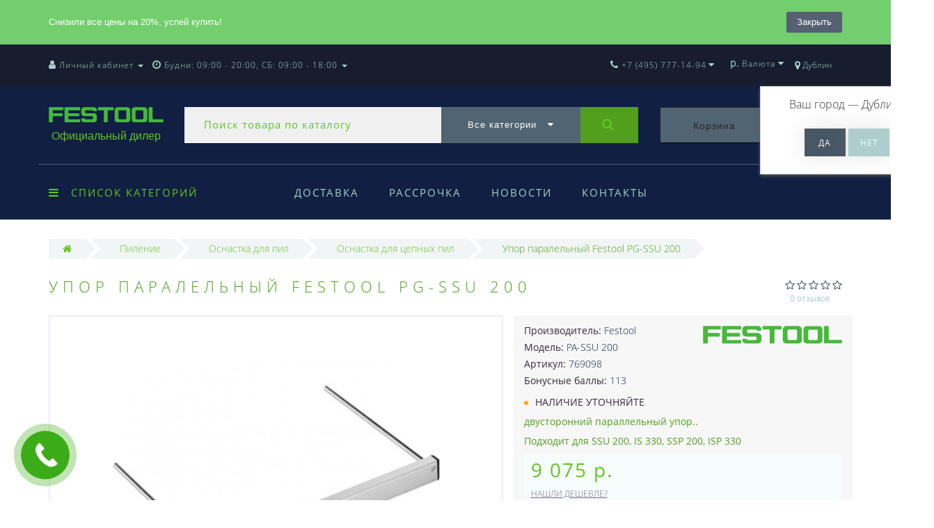

--- FILE ---
content_type: text/html; charset=utf-8
request_url: https://ftool.ru/upor-paralelnyy-festool-pg-ssu-200/
body_size: 47028
content:
<!DOCTYPE html>
<!--[if IE]><![endif]-->
<!--[if IE 8 ]><html prefix="og: http://ogp.me/ns# fb: http://ogp.me/ns/fb# product: http://ogp.me/ns/product#" dir="ltr" lang="ru" class="ie8"><![endif]-->
<!--[if IE 9 ]><html prefix="og: http://ogp.me/ns# fb: http://ogp.me/ns/fb# product: http://ogp.me/ns/product#" dir="ltr" lang="ru" class="ie9"><![endif]-->
<!--[if (gt IE 9)|!(IE)]><!-->
<html prefix="og: http://ogp.me/ns# fb: http://ogp.me/ns/fb# product: http://ogp.me/ns/product#" dir="ltr" lang="ru">
<!--<![endif]-->
<head>
<meta http-equiv="Content-Type" content="text/html; charset=UTF-8" />
<meta name="viewport" content="width=device-width, initial-scale=1.0, minimum-scale=1.0, user-scalable=0">
<meta http-equiv="X-UA-Compatible" content="IE=edge">
<meta name="theme-color" content="rgb(100, 195, 35)">
<title>Упор паралельный Festool PG-SSU 200 - Festool (Фестул) Официальный дилер в России</title>
<base href="https://ftool.ru/" />
<meta name="description" content="Двусторонний параллельный упор" />




<link href="https://ftool.ru/upor-paralelnyy-festool-pg-ssu-200/" rel="canonical" />
<link href="https://ftool.ru/image/catalog/favicon.png" rel="icon" />

		<script  src="catalog/view/javascript/jquery/jquery-2.1.1.min.js"></script>
		<script  src="catalog/view/javascript/jquery/owl-carousel/owl.carousel.min.js"></script>
		<script  src="catalog/view/javascript/octemplates/common.js"></script>
		<script  src="catalog/view/theme/oct_luxury/js/main.js"></script>
		<script  src="catalog/view/javascript/bootstrap/js/bootstrap.min.js"></script>
		<script  src="catalog/view/theme/oct_luxury/js/barrating.js"></script>
		<script  src="catalog/view/javascript/jquery/magnific/jquery.magnific-popup.min.js"></script>
		<script  src="catalog/view/javascript/octemplates/tippy/tippy.min.js"></script>
		<script  src="catalog/view/javascript/progroman/jquery.progroman.autocomplete.js"></script>
		<script  src="catalog/view/javascript/progroman/jquery.progroman.citymanager.js"></script>
		<script  src="catalog/view/javascript/jquery/datetimepicker/moment.js"></script>
		<script  src="catalog/view/javascript/jquery/datetimepicker/locale/ru-ru.js"></script>
		<script  src="catalog/view/javascript/jquery/datetimepicker/bootstrap-datetimepicker.min.js"></script>
		<script  src="catalog/view/extension/live_price/js/liveopencart.live_price.js"></script>
		<script  src="catalog/view/theme/oct_luxury/js/fancy-box/jquery.fancybox.min.js"></script>
		<script  src="catalog/view/theme/oct_luxury/js/cloud-zoom/cloud-zoom.1.0.3.min.js"></script>
		<script  src="catalog/view/javascript/octemplates/p_special_timer/flipclock.js"></script>
		<script  src="catalog/view/javascript/jquery/jquery.maskedinput.js"></script>
		<script  src="catalog/view/javascript/jquery/jquery.ddslick.min.js"></script>
		
		
		<link href="catalog/view/javascript/progroman/progroman.citymanager.css" rel="stylesheet" media="screen" />
		<link href="catalog/view/theme/default/stylesheet/sticker/sticker.css" rel="stylesheet" media="screen" />
		<link href="catalog/view/theme/default/stylesheet/sticker/custom40.css" rel="stylesheet" media="screen" />
		<link href="catalog/view/javascript/jquery/datetimepicker/bootstrap-datetimepicker.min.css" rel="stylesheet" media="screen" />
		<link href="catalog/view/theme/oct_luxury/js/fancy-box/jquery.fancybox.min.css" rel="stylesheet" media="screen" />
		<link href="catalog/view/theme/oct_luxury/js/cloud-zoom/cloud-zoom.css" rel="stylesheet" media="screen" />
		<link href="catalog/view/javascript/octemplates/p_special_timer/flipclock.css" rel="stylesheet" media="screen" />
		<link href="catalog/view/javascript/bootstrap/css/bootstrap.min.css" rel="stylesheet" media="screen" />
		<link href="catalog/view/theme/oct_luxury/stylesheet/font-awesome-4.7.0/css/font-awesome.min.css" rel="stylesheet" media="screen" />
		<link href="catalog/view/theme/oct_luxury/stylesheet/allstyles.css" rel="stylesheet" media="screen" />
		<link href="catalog/view/theme/oct_luxury/stylesheet/fonts.css" rel="stylesheet" media="screen" />
		<link href="catalog/view/theme/oct_luxury/stylesheet/stylesheet.css" rel="stylesheet" media="screen" />
		<link href="catalog/view/theme/oct_luxury/stylesheet/responsive.css" rel="stylesheet" media="screen" />
		<link href="catalog/view/javascript/jquery/magnific/magnific-popup.css" rel="stylesheet" media="screen" />
		<link href="catalog/view/theme/default/stylesheet/tabvideo.css" rel="stylesheet" media="screen" />
		
	
<script>
$(function() {
      var expire_timer = "24000";
  var expire_timeout = setTimeout(function(){
  get_oct_popup_subscribe();
  }, expire_timer);
  });

function get_oct_popup_subscribe() {
  $.magnificPopup.open({
    tLoading: '<img src="catalog/view/theme/oct_luxury/image/ring-alt.svg" />',
    items: {
      src: 'index.php?route=extension/module/oct_popup_subscribe',
      type: 'ajax'
    },
    midClick: true, 
    removalDelay: 200
  });
}
</script>

<!--microdatapro 7.0 twitter cards start -->
<meta property="twitter:card" content="summary_large_image" />
<meta property="twitter:creator" content="https://twitter.com/festool_rus" />
<meta property="twitter:site" content="Упор паралельный Festool PG-SSU 200" />
<meta property="twitter:title" content="Упор паралельный Festool PG-SSU 200" />
<meta property="twitter:description" content=" двусторонний параллельный упор " />
<meta property="twitter:image" content="https://ftool.ru/image/cache/catalog/rashodka/769098-1200x630.jpg" />
<meta property="twitter:image:alt" content="Упор паралельный Festool PG-SSU 200" />
<!--microdatapro 7.0 twitter cards end -->
<!--microdatapro 7.0 open graph start -->
<meta property="og:locale" content="ru-ru">
<meta property="og:rich_attachment" content="true">
<meta property="og:site_name" content="Festool (Фестул)">
<meta property="og:type" content="product" />
<meta property="og:title" content="Упор паралельный Festool PG-SSU 200" />
<meta property="og:description" content=" двусторонний параллельный упор " />
<meta property="og:image" content="https://ftool.ru/image/cache/catalog/rashodka/769098-1200x630.jpg" />
<meta property="og:image:secure_url" content="https://ftool.ru/image/cache/catalog/rashodka/769098-1200x630.jpg" />
<meta property="og:image:width" content="1200">
<meta property="og:image:height" content="630">
<meta property="og:image" content="https://ftool.ru/image/cache/catalog/rashodka/769098-1920x1080.jpg" />
<meta property="og:image:secure_url" content="https://ftool.ru/image/cache/catalog/rashodka/769098-1920x1080.jpg" />
<meta property="og:url" content="https://ftool.ru/upor-paralelnyy-festool-pg-ssu-200/">
<meta property="business:contact_data:street_address" content="ул. Суздальская 18г" />
<meta property="business:contact_data:locality" content="Москва" />
<meta property="business:contact_data:postal_code" content="111673" />
<meta property="business:contact_data:country_name" content="Россия" />
<meta property="place:location:latitude" content="55.7409" />
<meta property="place:location:longitude" content="37.8516" />
<meta property="business:contact_data:email" content="zakaz@bk-festool.ru"/>
<meta property="business:contact_data:phone_number" content="+7-495-777-14-94"/>
<meta property="product:product_link" content="https://ftool.ru/upor-paralelnyy-festool-pg-ssu-200/">
<meta property="product:brand" content="Festool">
<meta property="product:category" content="Оснастка для цепных пил">
<meta property="product:availability" content="pending">
<meta property="product:condition" content="new">
<meta property="product:isbn" content="Festool">
<meta property="product:upc" content="Упор паралельный Festool PG-SSU 200">
<meta property="product:target_gender" content="male">
<meta property="product:price:amount" content="9075">
<meta property="product:price:currency" content="RUB">
<!--microdatapro 7.0 open graph end -->

    <style>
		    	            .slideshow-box p:before, .blog-img-box span, #product .selected,#product_view .selected, #product .btn-minus button, #product_view .btn-minus button, #product .btn-plus button, #product_view .btn-plus button, #product #button-cart, #product_view #button-cart, #product .button-cart, #product_view .button-cart, ul.account-ul li:hover, .wishlist-tr, h2.popup-header:after, #oneclick-popup .price-tax, #main-product-you-save, .mob-search-submit {
				background-color: rgb(100, 195, 35);
            }
            #column-left .list-group a.active:hover, #column-left .list-group a:hover, .oct-article-categories-box .list-group a.active, .oct-article-categories-box .list-group a.active:hover, .oct-article-categories-box .list-group a:hover {
	            background-color: rgb(100, 195, 35)!important;
            }
            .slideshow-box p, .box-4in1 .owl-wrapper-outer .owl-item .price .price-new, .box-4in1 .owl-wrapper-outer .owl-item .more, .box-4in1 .owl-wrapper-outer .owl-item .wishlist, .box-4in1 .owl-wrapper-outer .owl-item .compare, .goods-of-day .owl-wrapper-outer .owl-item .price .price-new, .flip-clock-wrapper ul li a div div.inn, .breadcrumb > li a, .compare-box a, .compare-box a:visited, .sort-row select, .product-thumb .price .price-new, .product-thumb .button-group .more, .product-thumb .button-group .wishlist, .product-thumb .button-group .compare, .account-content form legend, .account-content h2, .account-content .buttons div .button-back, ul.account-ul li a, .account-content .table-div table .button-back, .wishlist-content-tr a, .account-content .well h2, .mfp-close-btn-in .mfp-close, #auth-popup .auth-popup-links a.forget-popup-link, .gold, #cart-popup .popup-text .gold, .popup-cart-box .table > thead > tr > td, .popup-cart-box .table > thead > tr > th, td.delete-td button, #oneclick-popup #main-price, .carousel-module-row .owl-wrapper-outer .owl-item .price .price-new, .carousel-module-row .owl-wrapper-outer .owl-item .more, .carousel-module-row .owl-wrapper-outer .owl-item .wishlist, .carousel-module-row .owl-wrapper-outer .owl-item .compare, .sort-row .select-box:before, .advantage-item .img-box i, .mfp-close, .cheaper-price-new, .review-table .admin_answer .admin_answer_text, .grid-module-row .compare, .grid-module-row .more, .grid-module-row .wishlist, .grid-module-row .price-new  {
				color: rgb(100, 195, 35)!important;
            }
            .goods-of-day .owl-wrapper-outer .owl-item .image, .goods-of-day, .form-control, .box-4in1 .nav-tabs, #product div.radio .selected-img img, #product_view div.radio .selected-img img, .popup-form-box input, #back-top span {
	            border-color: rgb(100, 195, 35)!important;
            }
            @media (min-width: 992px) {
				#menu-fix.fixed .fixed-right-menu ul li.fixed-cart {
				    background-color: rgb(100, 195, 35)!important;
				}
			}
                
    	            .goods-of-day .owl-wrapper-outer .owl-item .cart .button-cart:hover, .box-4in1 .owl-wrapper-outer .owl-item .cart .button-cart:hover, .box-4in1 .owl-wrapper-outer .owl-item .more:hover, .box-4in1 .owl-wrapper-outer .owl-item .wishlist:hover, .box-4in1 .owl-wrapper-outer .owl-item .compare:hover, .carousel-module-row .owl-wrapper-outer .owl-item .cart .button-cart:hover, .carousel-module-row .owl-wrapper-outer .owl-item .more:hover, .carousel-module-row .owl-wrapper-outer .owl-item .wishlist:hover, .carousel-module-row .owl-wrapper-outer .owl-item .compare:hover, .about-box .button-more:hover, .brands-box .brands-button:hover, .slideshow-box .button-more:hover, .product-thumb .button-group .button-cart:hover, .desc-cat-button .button-more:hover, #product .btn-plus button:hover, #product .btn-minus button:hover, #product #button-cart:hover, #product .button-cart:hover, #product_view .btn-plus button:hover, #product_view .btn-minus button:hover, #product_view #button-cart:hover, #product_view .button-cart:hover, .wishlist-btn:hover, .compare-btn:hover, .popup-form-box button:hover, .popup-button:hover, .box-4in1 .nav-tabs>li.active, .product-thumb .button-group .more:hover, .product-thumb .button-group .wishlist:hover, .product-thumb .button-group .compare:hover, #back-top, #column-left .list-group li, #search .btn-lg, #column-left .panel>.list-group .list-group-item, #column-right .panel>.list-group .list-group-item, .panel.oct-article-categories-box>.list-group .list-group-item, .grid-module-row .button-cart:hover, .grid-module-row .compare:hover, .grid-module-row .more:hover, .grid-module-row .wishlist:hover, .grid-module-container .oct-module-button button:hover {
				background-color: rgb(82, 159, 29);
            }
            .btn-primary:hover, .button:hover, .luxury-button:hover, .pagination>.active>span {
	            background-color: rgb(82, 159, 29)!important;
            }
            .product-thumb .h4 a, .slideshow-box h2, .advantages-box .carousel-module-row-header, .box-4in1 .nav-tabs>li.active, .box-4in1 .nav-tabs>li>a, .box-4in1 .owl-wrapper-outer .owl-item .name a, .box-4in1 .owl-wrapper-outer .owl-item .cart .button-cart, .goods-of-day .carousel-module-row-header, .goods-of-day .owl-wrapper-outer .owl-item .name a, .reviews-row .carousel-module-row-header, .reviews-row .owl-wrapper-outer .owl-item .name a, .carousel-module-row-header, .carousel-module-row .carousel-module-row-header, .carousel-module-row .owl-wrapper-outer .owl-item .name a, .carousel-module-row .owl-wrapper-outer .owl-item .cart .button-cart, .about-box .carousel-module-row-header, .news-row .carousel-module-row-header, .brands-box .carousel-module-row-header, .cat-header, .subcat-header, .subcat-box a, #menu-fix.fixed .fixed-right-menu ul li.fixed-cart i, .product-thumb .button-group .button-cart, h2.popup-header, .account-content h1, .oct-fastorder-payment input[type=button]#button-confirm, .oct-related-caption .h4 a, .oct-category-wall-item-header, .oct-category-wall-see-more a, .grid-module-row .button-cart, .grid-module-row .name a {
				color: rgb(82, 159, 29)!important;
            }
            .pagination>li:first-child>a, .pagination>li:first-child>span, .pagination>li>a, .pagination>li>span, .pagination>li:last-child>a, .pagination>li:last-child>span, .right-info .short-desc, .account-content, .form-control, .popup-text a, .popup-text, #oneclick-popup h3, .item-header, body, h1, h2, h3, h4, h5, h6, .fastorder-panel-default .panel-heading, #column-left .panel-default>.panel-heading, #column-right .panel-default>.panel-heading, .oct-article-categories-box .panel-heading, .mob-search-submit i {
	            color: rgb(82, 159, 29);
            }
            @media (min-width: 992px) {
				#menu-fix.fixed .fixed-right-menu ul li.fixed-cart span {
				    color: rgb(82, 159, 29)!important;
				}
			}
                
    	            .about-box .button-more, .brands-box .brands-button, .slideshow-box .button-more, .box-4in1 .owl-wrapper-outer .owl-item .price:before, .box-4in1 .owl-wrapper-outer .owl-item .cart .button-cart, .goods-of-day .owl-wrapper-outer .owl-item .cart .button-cart, .reviews-row .owl-wrapper-outer .owl-item .rating:after, .carousel-module-row .owl-wrapper-outer .owl-item .price:before, .about-box .carousel-module-row-header:after, .product-thumb .button-group .button-cart, .desc-cat-button .button-more, #product .not-selected, #product_view .not-selected, .wishlist-btn, .compare-btn, .popup-form-box button, .button, .popup-button, .product-thumb .price:before, .carousel-module-row .owl-wrapper-outer .owl-item .cart .button-cart, .fastorder-panel-default .panel-heading, #menu-fix.fixed .fixed-right-menu ul li .fixed-right-menu-ul li:hover a, #column-left .panel-default>.panel-heading, #column-right .panel-default>.panel-heading, .oct-article-categories-box .panel-heading, .grid-module-row .button-cart {
				background-color: #475763;
            }
            .luxury-button, .btn-primary, .oct-fastorder-payment input[type=button]#button-confirm {
	            background-color: #475763!important;
            }
            .box-4in1 .nav-tabs>li.active>a, .box-4in1 .owl-wrapper-outer .owl-item .cart .button-cart:hover, .goods-of-day .owl-wrapper-outer .owl-item .cart .button-cart:hover, .carousel-module-row .owl-wrapper-outer .owl-item .cart .button-cart:hover, .about-box .button-more:hover, .brands-box .brands-button:hover, .slideshow-box .button-more:hover, .box-4in1 .owl-wrapper-outer .owl-item .price .price-old, .goods-of-day .fa-diamond, .goods-of-day .owl-wrapper-outer .owl-item .price .price-old, .flip-clock-divider .flip-clock-label, .carousel-module-row .owl-wrapper-outer .owl-item .price .price-old, .product-thumb .price .price-old, .product-thumb .not-selected, .product-thumb .button-group .button-cart:hover, .desc-cat-button .button-more:hover, #product #button-cart:hover, #product .button-cart:hover, #product_view #button-cart:hover, #product_view .button-cart:hover, .popup-form-box button:hover, #auth-popup .popup-text, .button:hover, .right-menu-col ul li a:hover, .luxury-button:hover, .btn-primary:hover, .pagination>.active>span, .pagination>.active:hover>span, .middle-footer .oct-messengers i, .grid-module-row .button-cart:hover, .grid-module-row .price-old, .grid-module-container .oct-module-button button:hover {
	            color: #475763!important;
            }
            .popup-text .link a, .popup-button:hover, #cart-popup .popup-text, #oneclick-popup .prise-old, #auth-popup .auth-popup-links a.reg-popup-link, .middle-footer .phoneclick:hover, .rating .fa-star, .rating .fa-star + .fa-star-o, .rating .fa-star-o, #tab-review .white-tr .fa-stack, #back-top a, .popup-cart-box .table small, #column-left .list-group li a, .oct-category-wall-item-text ul li a, .carousel-module-row-header a {
	            color: #475763;
            }
            .thumbnails-one a, .thumbnails-one a:hover, #image-additional.image-additional .owl-item img {
	            border-color: #475763;
            }
            @media (min-width: 1025px) {
	            .box-4in1 .owl-wrapper-outer .owl-item .item:hover, .left-info .thumbnail, .left-info a.thumbnail:hover, #product div.radio img, #product_view div.radio img, .carousel-module-row .owl-wrapper-outer .owl-item .item:hover, .oct-category-wall-item:hover, .grid-module-row .item:hover {
		            border-color: #475763;
	            }
	        }
            @media (min-width: 992px) {
				#menu-fix.fixed .fixed-right-menu ul li i {
				    color: #475763!important;
				}
			}
            	            #top {
				background-color: #171D2E;
            }
            	            #top ul li a, #top ul li a:visited, #top .btn-group > .btn-link, #top .btn-group > .btn-link i, #top ul li a + i {
				color: #ADCECC;
            }
            	            header, #menu-fix.fixed, #mob-search-div, #menu-fix.fixed .fixed-right-menu ul li .fixed-right-menu-ul {
				background-color: #101F42;
            }
            	            .right-menu-col ul li a {
				color: #ADCECC!important;
            }
            	            #menu-fix .menu-row {
				border-top: 1px solid #516472;
            }
            	            .right-menu-col ul li:hover a:before {
				background: #64C323;
            }
            	            #top .dropdown-menu li a, #top #form-currency .dropdown-menu li button, #top #form-language .dropdown-menu li button, #top ul li ul li.shedule-li, #top ul li ul.phohes-dropdown li {
				color: #101F42!important;
            }
            	            #top .dropdown-menu li a:hover, #top #form-currency .dropdown-menu li button:hover {
				color: #ADCECC!important;
            }
            	            #search .cats-button {
				background: #516472;
            }
            	            #search .dropdown-menu li a {
				color: #101F42!important;
            }
            	            #search .form-control.input-lg {
				background: #F0F0F1;
            }
                            #search .form-control.input-lg, #search .btn-search {
				color: #64C323!important;
            }
                            #search .input-lg::-webkit-input-placeholder {
				color: #64C323!important;
            }
                            #search .input-lg::-moz-placeholder {
				color: #64C323!important;
            }
                            #search .input-lg:-moz-placeholder {
				color: #64C323!important;
            }
                            #search .input-lg:-ms-input-placeholder {
				color: #64C323!important;
            }
            	            #cart .cart-name {
				background: #516472;
            }
            	            #cart .cart-btn {
				background: #64C323;
            }
                            #cart .cart-btn {
				color: #27282D!important;
            }
                        	@media (min-width: 992px) {
	            .oct_megamenutoggle-wrapper {
					color: #64C323!important;
	            }
            }
            	            .vertical .megamenu-wrapper {
				background: #101F42;
            }
                            ul.oct_megamenu > li > a, #menu-fix.fixed .fixed-right-menu ul li .fixed-right-menu-ul li a {
				color: #FFFFFF!important;
            }
            	            .vertical ul.oct_megamenu > li.active, .vertical ul.oct_megamenu > li:hover {
				background: #171D2E;
            }
            	            ul.oct_megamenu li .sub-menu .content {
				background: #FFFFFF;
            }
                            ul.oct_megamenu li .sub-menu .content .static-menu a.main-menu {
				color: #ADA479!important;
            }
                            ul.oct_megamenu li .sub-menu .content .static-menu a.main-menu:hover {
				color: #ADCECC!important;
            }
                            ul.oct_megamenu li .sub-menu .content .wide-menu-row .static-menu .menu ul li a {
				color: #101F42;
            }
                            ul.oct_megamenu li .sub-menu .content .wide-menu-row .static-menu .menu ul li a:hover {
				color: #ADA479!important;
            }
            	            .top-footer {
				background: #101F42;
            }
            	            .top-footer .logo-box div {
				border-bottom: 1px solid #516472;
            }
                            .top-footer .footer-info-row > div .oct-footer-h5 {
				color: #ADCECC!important;
            }
                            .top-footer .footer-info-row > div li a {
				color: #E3E3E3!important;
            }
            	            footer hr {
				border-bottom: 1px solid #516472;
            }
                            .top-footer .advantages-row i {
				color: #64C323!important;
            }
                            .top-footer .advantages-row p {
				color: #64C323!important;
            }
            	            .middle-footer {
				background: #171D2E;
            }
                            .middle-footer p i {
				color: #ADCECC!important;
            }
                            .middle-footer p {
				color: #D7D6D7!important;
            }
                            .middle-footer p span a, .middle-footer .phoneclick, .oct-messengers span {
				color: #5C7282!important;
            }
            	            .bottom-footer {
				background: #101F42;
            }
                            .bottom-footer .powered-row .socials-box p i {
				color: #ADCECC!important;
            }
                                    .appearance .btn-group .btn-default {
				color: #171D2E!important;
            }
                        	@media (min-width: 1025px) {
	            .product-grid .product-thumb:hover {
					border: 1px solid #101F42;
	            }
            }
            	            .cat-discount {
				background: #64C323;
            }
                            .cat-discount {
				color: #FFFFFF!important;
            }
                            .box-heading {
				color: #FFFFFF!important;
            }
            	            .box-heading {
				background: #101F42;
            }
            	            .box-content.filtered {
				border: 1px solid #E6F3F2;
            }
            	            .box-content.filtered {
				background: #FBFCFC;
            }
            	            .filtered .list-group-item.item-name, .filtered .list-group-item.item-name:hover {
				background: #F1F5F5;
            }
                            .filtered .link i {
				color: #64C323!important;
            }
                            .filtered input[type="checkbox"] + label::before, .filtered input[type="radio"] + label::before, .filtered input[type="checkbox"]:checked + label::before, .filtered input[type="radio"]:checked + label::before {
				border: 1px solid #64C323;
            }
            	            .filtered input[type="checkbox"]:checked + label::before, .filtered input[type="radio"]:checked + label::before {
				background: #36283A;
				border-width: 3px;
            }
            	            #sstore-3-level > ul > li > a {
				background: #101F42;
            }
                            #sstore-3-level > ul > li > a {
				color: #FFFFFF!important;
            }
            	            #sstore-3-level ul ul li a {
				background: #171D2E;
            }
                            #sstore-3-level ul ul li a {
				color: #FFFFFF!important;
            }
            	            #sstore-3-level ul ul ul li a {
				background: #0C0F18;
            }
                            #sstore-3-level ul ul ul li a {
				color: #FFFFFF!important;
            }
            	            #sstore-3-level ul ul li.active.open a {
				background: #1F2D49 !important;
            }
                            #sstore-3-level ul ul li a.current-link {
				color: #FFFFFF!important;
            }
                            #product .advantages i + p, #product_view .advantages i + p {
				color: #36283A!important;
            }
                            #product .advantages i, #product_view .advantages i {
				color: #64C323!important;
            }
                            .thumbnails-one a, #image-additional.image-additional .owl-item img {
				border: 2px solid #EAEDF5;
            }
                            .thumbnails-one a:hover, #image-additional.image-additional .owl-item img:hover {
				border: 2px solid #C6C7CF!important;
            }
            	            .right-info {
				background: #F7F7F7;
            }
                            .tabs-row .nav-tabs>li.active>a {
				color: #FFFFFF!important;
            }
            	            .tabs-row .nav-tabs>li.active>a, .tabs-row .nav-tabs>li.active>a:focus, .tabs-row .nav-tabs>li.active>a:hover {
				background: #C6C7CF;
            }
            	            .tabs-row .tab-content {
				background: #F7F7F7;
            }
                            #tab-description p {
				color: #666666!important;
            }
                            .tabs-row .nav-tabs>li>a {
				color: #36283A!important;
            }
                            .right-info .manufacturers, .right-info .gold {
				color: #101F42!important;
            }
                            #product .found-cheaper a, #product_view .found-cheaper a {
				color: #77657C!important;
            }
                            #product .buy-in-click i, #product .buy-in-click a, #product_view .buy-in-click i, #product_view .buy-in-click a {
				color: #101F42!important;
            }
                            #product h2.price, #product div.price, #product_view h2.price {
				color: #64C323!important;
            }
                            #product .price-old, #product_view .price-old {
				color: #AB0000!important;
            }
            	    		@media only screen and (max-width: 992px) {
	    		#top {
					background: #101F42;
	            }
    		}
            	    		@media only screen and (max-width: 992px) {
	    		#top-links #mobile-fixed-cart {
					background: #64C323;
	            }
    		}
            	    		@media only screen and (max-width: 767px) {
	    		#top-links #mobile-fixed-cart #cart-total, #top-links #mobile-fixed-cart i {
					color: #42413C;
	            }
    		}
            	    		@media only screen and (max-width: 992px) {
	    		#sidebar-toggle, #search-toggle, #search-toggle:focus {
					color: #64C323;
	            }
    		}
            	    		@media only screen and (max-width: 992px) {
	    		#menu-mobile-box {
					background: #101F42;
	            }
    		}
                    		@media only screen and (max-width: 992px) {
	    		.mob-menu-ul h2, .mob-menu-ul .oct-sidebar-header {
					color: #ADADAD;
	            }
    		}
            	    		@media only screen and (max-width: 992px) {
	    		.mob-menu-title, .mob-menu-ul > ul li a, #currency-div .btn-link, #language-div .btn-link, li.sidebar-adress, #sidebar-contacts li.sidebar-shedule-item, #sidebar-contacts i, #top .btn-group > .btn-link i {
					color: #D6D6D6!important;
	            }
    		}
            	    		@media only screen and (max-width: 992px) {
	    		.mob-menu-ul h2, .mob-menu-ul .oct-sidebar-header {
					background: #171D2E;
	            }
    		}
            	    		@media only screen and (max-width: 992px) {
	    		.mob-menu-header, .mob-search-header {
					background: #64C323;
	            }
    		}
            	    		@media only screen and (max-width: 992px) {
	    		.mob-menu-header span, .mob-search-header span {
					color: #FFFFFF;
	            }
    		}
            	    		@media only screen and (max-width: 992px) {
	    		.mob-menu-close, .mob-search-close {
					color: #5D5841;
	            }
    		}
            	    		@media only screen and (max-width: 992px) {
	    		.mob-menu-toggle i {
					color: #64C323;
	            }
    		}
                             @media (max-width: 480px){
#tab-certificates td{width:100%!important;display:block!important;text-align:center;}
}
.cart .button-cart,.cart .button-cart:hover{color:#fff!important;}
b{font-weight:700;font-family: 'Open Sans',sans-serif;}
.carousel-module-row .owl-wrapper-outer .owl-item .name, .box-4in1 .name, .reviews-row .owl-wrapper-outer .owl-item .name {height: 66px;}
.product-thumb .h4 {height: 70px;}
.subcats {height: 230px;text-align: center;}
.subcats span {color: #36283a;}
@media (min-width: 768px) {.desc-sect {height: 180px;}}
.desc-sect {padding-bottom: 20px;}
.desc-text strong {text-transform: uppercase;display: block;font-size: 20px;padding-bottom: 15px;}
.desc-text {font-size: 16px;}
@media (max-width: 768px){
.desc-img {padding-bottom: 20px;}
.desc-text strong {text-align: center;}
}
@media (max-width: 767px){
.ocf-btn-mobile-fixed .ocf-btn {background:rgb(100, 195, 35)!important;}
}
.noUi-connect {
background:rgb(82, 159, 29);
}
.ocf-option-values label input {vertical-align:middle;}
.ocfilter-option label {font-size:13px;}
.unordered-triplet.text-block.c-white-bg {background: #fff;padding: 1.25rem .625rem;min-height: 350px;}
.h5-style {font-size: 2.5rem;line-height: 1.25;}
.unordered-triplet.text-block.c-white-bg p {margin-top: 1rem;font-size: 1.725rem;line-height: 1.3333333333;}
.slick-slider .slick-arrow {
    opacity: 1;
    position: absolute;
    display: block;
    height: 80px;
    width: 40px;
    line-height: 0;
    font-size: 0;
    cursor: pointer;
    background: rgba(25,30,43,.3);
    top: 50%;
    -webkit-transform: translateY(-50%);
    transform: translateY(-50%);
    padding: 0;
    border: none;
    outline: none;
    z-index: 101;
    -webkit-transition: background .5s ease,opacity .5s ease;
    transition: background .5s ease,opacity .5s ease;
    margin: 0;
}
.slick-slider .slick-arrow:focus, .slick-slider .slick-arrow:hover {
    background: rgba(25,30,43,.5);
}
.slick-slider:hover .slick-next, .slick-slider:hover .slick-prev {
    opacity: 1;
}
.slick-prev {left: -5px;}
.slick-next {right: -5px;}
.slick-prev:before {
    font-family: TTS-Font-Icons,sans-serif!important;
    speak: none;
    font-style: normal;
    font-weight: 400;
    font-variant: normal;
    text-transform: none;
    line-height: 1;
    font-size: 30px;
    vertical-align: baseline;
    -webkit-font-smoothing: antialiased;
    -moz-osx-font-smoothing: grayscale;
    content: "\3008";
    color: #fff;
    position: relative;
    right: 10px;
}
.slick-next:before {
    font-family: TTS-Font-Icons,sans-serif!important;
    speak: none;
    font-style: normal;
    font-weight: 400;
    font-variant: normal;
    text-transform: none;
    line-height: 1;
    font-size: 30px;
    vertical-align: baseline;
    -webkit-font-smoothing: antialiased;
    -moz-osx-font-smoothing: grayscale;
    content: "\3009";
    color: #fff;
    position: relative;
    left: 10px;
}
.slick-dots li button {
    margin: 0;
    padding: 0;
    border: 0;
    background: #191e2b;
    display: block;
    height: 5px;
    width: 35px;
    outline: none;
    line-height: 0;
    font-size: 0;
    color: transparent;
    cursor: pointer;
    opacity: .2;
    -webkit-transition: opacity .5s ease;
    transition: opacity .5s ease;
}
.slick-dots li button:focus, .slick-dots li button:hover {
    outline: none;
    background: #191e2b;
    opacity: 1;
}
.slick-dots li {
    position: relative;
    display: inline-block;
    margin: 0 7px;
    padding: 0;
    cursor: pointer;
}
li.slick-active {background: #252525;}
.slick-header {
    font-size: 35px;
    font-weight: bolder;
    margin: 15px;
    line-height: 30px;
}

.tab-pane .product-grid {min-height:420px!important};

#tab-expend .col-lg-4, #tab-some .col-lg-4 {clear: none!important;}

.product-thumb .button-group .button-cart {color:#fff!important;}

.file_block a{display: block;background: #101F42;color: #fff;text-align: center;padding: 20px;}
.file_block a:hover{background:#171D2E;}
.file_block a .fa{font-size:50px;}

#content .col-lg-3:nth-child(4n+1) {clear:none;}

#uptocall-mini .uptocall-mini-phone {background-color: rgb(60, 171, 24);}
#uptocall-mini .uptocall-mini-phone:hover {background-color: rgb(60, 171, 24);}
#uptocall-mini {border: 10px solid rgba(60, 171, 24, 0.32);}
.field-tip .tip-content {background: #3cab18;}
.field-tip .tip-content:before {border-right-color: #3cab18;}
.box-4in1 .nav-tabs>li.active>a{color:#fff!important;}

#oct-information_bar{padding:17px 0;background:rgba(0, 0, 0, .85);transition:opacity 0.8s ease;z-index:10000}
#oct-information_bar.clicked{opacity:0;display:none}
.oct-information_bar-text{font-size:13px;color:#fff;margin-right:15px}
.oct-information_bar-text a{color:#566072;text-decoration:underline}
.oct-information_bar-text a:hover{text-decoration:none}
#oct-information_bar-btn{font-size:13px;font-weight:300;display:inline-block;padding:5px 15px;text-align:center;border:0;transition: all .15s ease .05s;border-radius:2px}
#oct-information_bar-btn:hover{background:#fff;color:#000}

#logo span{font-size:16px;display:block;text-align:center;color:#64C323;margin-top:10px;}
.fixed #logo span {margin-top: -15px;}
#logo-mobile span{display:block;margin-top:-15px;text-align:center;font-size:14px;color:#64C323;}
@media only screen and (max-width: 767px){
#top-links #mobile-fixed-cart{min-width:100%;padding-left:18px;padding-right:18px;margin-left:0;}
}


.simple-content .checkout-heading{text-transform:uppercase;}
#simplecheckout_payment .simplecheckout-block-content .form-group label{padding-left:20px;}
#simplecheckout_payment .simplecheckout-block-content .form-group{margin-top:-10px;margin-bottom:5px;}
#simplecheckout_payment .simplecheckout-block-content .radio img{max-height:28px;}

.prmn-cmngr{margin:0 10px;height:60px;line-height:60px;float: right;z-index:11;}
.prmn-cmngr a{color:#ADCECC;}
.prmn-cmngr__confirm-btn{width: 30%;border: 0;font-family: 'OpenSansRegular';font-size: 15px;color: #fff!important;text-transform: uppercase;background-color: #adcecc;display: inline-block;padding: 14px 30px;letter-spacing: 3px;-webkit-box-shadow: 0 0 28px -1px rgb(158 153 158 / 30%);-moz-box-shadow: 0 0 28px -1px #DA251C;box-shadow: 0 0 28px -1px rgb(158 153 158 / 30%);margin: 10px auto;text-align: center;height:40px;border-radius:0;}
@media only screen and (max-width: 767px){
.prmn-cmngr{margin:0;height:81px;line-height:81px;}
.prmn-cmngr__confirm{margin-left:-206px;}
.prmn-cmngr__title{line-height:81px;padding:0;}
.prmn-cmngr__city-name{display:none;}
.prmn-cmngr a{display:block;padding:0 22px;}
}
#prmn-cmngr-cities .modal-content{border-radius:0;border:1px solid #ada479;}
.prmn-cmngr-cities__close{opacity:1;color:rgb(100, 195, 35)!important;margin-top: -10px;font-size:40px;position: relative;z-index: 10;}
.prmn-cmngr-cities__title{font-family: 'OpenSansLight';font-size: 22px;color: #36283a;text-align: center;text-transform: uppercase;letter-spacing: 6px;position: relative;padding-bottom: 18px;margin-top: 0;margin-bottom:25px;}
.prmn-cmngr-cities__title:after {content: '';position: absolute;bottom: 0;left: 0;right: 0;width: 30%;margin: 0 auto;height: 1px;background-color:rgb(100, 195, 35);}
.prmn-cmngr-cities__search-block{margin-bottom:25px;}
.prmn-cmngr-cities__search{width:100%;max-width:100%;}
.prmn-cmngr-cities__city-name{color:#36283a;font-size:14px;}
.prmn-cmngr-cities__search-items{max-width:570px;width:95%;border-radius:0;}
.prmn-cmngr-cities__search-item_selected{background-color:rgbrgb(100, 195, 35);background-image: linear-gradient(rgb(100, 195, 35), rgb(100, 195, 35));background-repeat: repeat-x;}
.prmn-cmngr__confirm{top:60px;}
.prmn-cmngr-cities__search-items{margin-top:-1px;border: 1px solid rgb(100, 195, 35)!important;border-top: 0;}

@media only screen and (min-width: 992px) {
#column-left .carousel-module-row .owl-wrapper-outer .owl-item .item:hover, #column-right .carousel-module-row .owl-wrapper-outer .owl-item .item:hover, .carousel-module-row .owl-wrapper-outer .owl-item .item, .grid-module-row .item,.box-4in1 .item{height:440px;}
}
.right-info .stock.stock_id_5 i, .right-info .stock.minus i{color:orange!important;}

.ocf-noUi-connect:before, .ocf-noUi-handle,.ocf-theme-light-block .ocf-search-btn-static, .ocf-theme-light-block .ocf-search-btn-popover, .ocf-theme-light-block .ocf-search-btn-static.ocf-disabled, .ocf-theme-light-block .ocf-search-btn-popover.ocf-disabled{background-color: #101F42!important;}

.product-thumb .price {min-height:64px;}
.descr_location {padding-top:10px;}
@media only screen and (max-width: 992px) {
    #image-additional.image-additional .owl-item img {
        height:70px;
    }
}
.right-info .manufacturer-logo img{max-width:200px;}                  
             </style>
    <script src="catalog/view/theme/oct_luxury/js/slick/slick.min.js"></script>
<script src="catalog/view/theme/oct_luxury/js/slick/slick.js"></script>
<link href="catalog/view/theme/oct_luxury/js/slick/slick.css" rel="stylesheet">
<link href="catalog/view/theme/oct_luxury/js/slick/slick-theme.css" rel="stylesheet">

<script charset="UTF-8" src="//cdn.sendpulse.com/js/push/53aa4548af341298e6be4f8d9ab36e21_1.js" async></script>

<!-- BEGIN JIVOSITE CODE {literal} -->
<script>
(function(){setTimeout(function() {var widget_id = '39B7iACxuW';var d=document;var w=window;function l(){var s = document.createElement('script'); s.type = 'text/javascript'; s.async = true;s.src = '//code.jivosite.com/script/widget/'+widget_id; var ss = document.getElementsByTagName('script')[0]; ss.parentNode.insertBefore(s, ss);}if(d.readyState=='complete'){l();}else{if(w.attachEvent){w.attachEvent('onload',l);}else{w.addEventListener('load',l,false);}}}, 2000);})();
</script>
<!-- {/literal} END JIVOSITE CODE -->
													<script type="text/javascript"><!--
						var liveprice_list_settings = {
							installed : 1,
							settings : {"discount_quantity":"0","discount_quantity_customize":"","starting_from":"0","show_from":"0","starting_from_current":"0","show_from_current":"0"},
							theme_name : 'oct_luxury',
						}
					//--></script>
											
</head>
<body class="product-product-1370">
<div id="bluring"></div>
<nav id="top">
  <div class="container">
	  <div id="left-top-links" class="nav pull-left">
		<a class="new-menu-toggle" data-toggle="body" id="sidebar-toggle">
			<span><i class="fa fa-bars" aria-hidden="true"></i></span>
		</a>
		<a class="mobile-search-toggle" href="javascript:void(0);" id="search-toggle">
			<i class="fa fa-search"></i>
			<div id="close-desktop-search"><i class="fa fa-times" aria-hidden="true"></i></div>
		</a>
		<div id="logo-mobile">
				             	              <a href="https://ftool.ru/"><img src="https://ftool.ru/image/catalog/logo/ftool-festool.svg" title="Festool (Фестул)" alt="Festool (Фестул)" class="img-responsive" /><span>Официальный дилер</span></a>
	            	          		</div>
		<div id="menu-mobile-box">
			<div class="mob-menu-header">
				<span class="mob-menu-header-item">Меню</span><span id="menu-back"><i class="fa fa-long-arrow-left" aria-hidden="true"></i> Назад</span>
				<div class="mob-menu-close">×</div>
			</div>
			<nav id="menu-mobile">
			</nav>
		</div>
		<div class="cd-panel from-left">
			<div class="cd-panel-container">
				<div class="cd-panel-content">
					<div class="sidebar-panel-header">
					
					</div>
					<div class="sidebar-div">
						<div class="sidebar-account-header oct-sidebar-header">Личный кабинет</div>
						<ul class="sidebar-account">
											            <li><a href="https://ftool.ru/simpleregister/">Регистрация</a></li>
				            <li><a onclick="get_oct_popup_login();">Авторизация</a></li>
				            						</ul>
					</div>
					<div class="sidebar-div">
						<div class="sidebar-account-header oct-sidebar-header">Информация</div>
						<ul class="sidebar-info">
							
						</ul>
					</div>
					<div class="sidebar-div">
						<div class="sidebar-account-header oct-sidebar-header"><i class="fa fa-cog" aria-hidden="true"></i> Настройки</div>
						<ul class="sidebar-settings">
							<li id="sidebar-currency"><i class="fa fa-circle" aria-hidden="true"></i> </li>
							<li id="sidebar-language"><i class="fa fa-circle" aria-hidden="true"></i> </li>
						</ul>
					</div>
					<div class="sidebar-div">
						<div class="sidebar-account-header oct-sidebar-header">Обратная связь</div>
	                    <ul id="sidebar-contacts">
                            	                            		                        	<li><i class="fa fa-volume-control-phone" aria-hidden="true"></i> <a href="#" class="phoneclick" onclick="window.location.href='tel:+74957771494';">+7 (495) 777-14-94</a></li>  
		                        		                        	<li><i class="fa fa-volume-control-phone" aria-hidden="true"></i> <a href="#" class="phoneclick" onclick="window.location.href='tel:+78002001594';">+7 (800) 200-15-94</a></li>  
		                        							                            <li>
    						<li class="sidebar-adress"><i class="fa fa-map-marker" aria-hidden="true"></i> <p>г. Москва. ул. Суздальская, д. 18г (ТЦ ТРИО)</p></li>
    						    							    								<li class="sidebar-shedule-item"><i class="fa fa-calendar" aria-hidden="true"></i> Будни: 09:00 - 20:00, СБ: 09:00 - 18:00</li>
								    								<li class="sidebar-shedule-item"><i class="fa fa-calendar" aria-hidden="true"></i> ВС: прием заказов</li>
								    						                  
	                    </ul>
            			</div>
	            		<div class="sidebar-div" id="sidebar-map">
		            								    <script type="text/javascript" charset="utf-8" async src="https://api-maps.yandex.ru/services/constructor/1.0/js/?um=constructor%3A794ae2262cb004e5f3d5f880c094a3ece05ccf4b93575461fbc5753ffc932cb7&amp;width=100%25&amp;height=400&amp;lang=ru_RU&amp;scroll=true"></script>
<div style="position:relative;overflow:hidden;"><a href="https://yandex.ru/maps/213/moscow/?utm_medium=mapframe&utm_source=maps" style="color:#eee;font-size:12px;position:absolute;top:0px;">Москва</a><a href="https://yandex.ru/maps/213/moscow/?ll=37.851790%2C55.740912&panorama%5Bdirection%5D=297.980639%2C-5.044974&panorama%5Bfull%5D=true&panorama%5Bpoint%5D=37.851634%2C55.740949&panorama%5Bspan%5D=94.390383%2C60.000000&utm_medium=mapframe&utm_source=maps&z=10" style="color:#eee;font-size:12px;position:absolute;top:14px;">Яндекс Карты — транспорт, навигация, поиск мест</a><iframe src="https://yandex.ru/map-widget/v1/?ll=37.851790%2C55.740912&panorama%5Bdirection%5D=297.980639%2C-5.044974&panorama%5Bfull%5D=true&panorama%5Bpoint%5D=37.851634%2C55.740949&panorama%5Bspan%5D=94.390383%2C60.000000&z=10" width="100%" height="600" frameborder="1" allowfullscreen="true" style="position:relative;"></iframe></div>							            		</div>
				</div>
			</div>
		</div>
		  <ul class="list-inline">
			  <li class="dropdown acc-dropdown hidden-xs"><a href="https://ftool.ru/my-account/" title="Личный кабинет" class="dropdown-toggle" data-toggle="dropdown" data-hover="dropdown"><i class="fa fa-user"></i> <span class="hidden-xs visible-sm visible-md visible-lg">Личный кабинет</span> <span class="caret"></span></a>
		          <ul class="dropdown-menu dropdown-menu-left">
			        <li class="wishlist-acc-dropdown"><a href="https://ftool.ru/wishlist/" id="wishlist-total" title="Мои закладки (0)">Мои закладки (0)</a></li>
			        <li class="compare-acc-dropdown"><a href="https://ftool.ru/compare-products/" id="compare-total-head">Список сравнения</a></li>
		            		            <li><a href="https://ftool.ru/simpleregister/">Регистрация</a></li>
		            <li><a onclick="get_oct_popup_login();">Авторизация</a></li>
		            		          </ul>
		        </li>
		        		        <li class="dropdown hidden-xs visible-sm visible-md visible-lg"><a href="https://ftool.ru/my-account/" class="dropdown-toggle" data-toggle="dropdown" data-hover="dropdown"><i class="fa fa-clock-o" aria-hidden="true"></i> <span class="hidden-xs hidden-sm hidden-md">Будни: 09:00 - 20:00, СБ: 09:00 - 18:00</span> <span class="caret"></span></a>
				<ul class="dropdown-menu dropdown-menu-left shedule-dropdown">
					<li class="shedule-li">
						Будни: 09:00 - 20:00, СБ: 09:00 - 18:00<br>ВС: прием заказов<br>					</li>
				</ul>
				</li>
		      			  </ul>
	  </div>
	  <div class="prmn-cmngr"><div class="prmn-cmngr__content">
  <div class="prmn-cmngr__title">
    <span class="prmn-cmngr__title-text"></span>
    <a class="prmn-cmngr__city">
      <span class="glyphicon glyphicon-map-marker fa fa-map-marker"></span>
      <span class="prmn-cmngr__city-name">Дублин</span>
    </a>
  </div>
  <div class="prmn-cmngr__confirm">
    Ваш город &mdash; <span class="prmn-cmngr__confirm-city">Дублин</span>?
    <div class="prmn-cmngr__confirm-btns">
        <input class="prmn-cmngr__confirm-btn btn btn-primary" value="Да" type="button" data-value="yes"
               data-redirect="">
        <input class="prmn-cmngr__confirm-btn btn" value="Нет" type="button" data-value="no">
    </div>
</div></div></div>
    <div id="top-links" class="nav pull-right">
      <ul class="list-inline">
	      <li id="mobile-fixed-cart" onclick="get_oct_popup_cart();" class="current-link"><i class="fa fa-shopping-basket" aria-hidden="true"></i></li>
	              <li class="dropdown info-dropdown">
        	<a href="https://ftool.ru/contact-us/" aria-expanded="false" data-toggle="dropdown" data-hover="dropdown"><i class="fa fa-phone" aria-hidden="true"></i><i class="fa fa-info-circle" aria-hidden="true"></i> <span class="hidden-xs hidden-sm hidden-md">+7 (495) 777-14-94</span></a> <i class="fa fa-caret-down"></i>
        	<ul class="dropdown-menu dropdown-menu-right phohes-dropdown">
	        	<li class="header-phone"><i class="fa fa-volume-control-phone" aria-hidden="true"></i><a href="#" class="phoneclick" onclick="window.location.href='tel:+74957771494';">+7 (495) 777-14-94</a></li><li class="header-phone"><i class="fa fa-volume-control-phone" aria-hidden="true"></i><a href="#" class="phoneclick" onclick="window.location.href='tel:+78002001594';">+7 (800) 200-15-94</a></li>				<li class="header-location"><i class="fa fa-map-marker" aria-hidden="true"></i>г. Москва. ул. Суздальская, д. 18г (ТЦ ТРИО)</li>
			</ul>
        	 <span class="hidden-xs hidden-sm hidden-md"></span>
        </li>
        		<li class="top-currency">
	<div class="pull-left" id="currency-div">
<form action="https://ftool.ru/index.php?route=common/currency/currency" method="post" enctype="multipart/form-data" id="form-currency">
  <div class="btn-group">
    <button class="btn btn-link dropdown-toggle" data-toggle="dropdown">
                    <strong> р.</strong>
            <span>Валюта</span> <i class="fa fa-caret-down"></i></button>
    <ul class="dropdown-menu dropdown-menu-right">
                  <li><button class="currency-select btn btn-link btn-block" type="button" name="EUR">€ Euro</button></li>
                        <li><button class="currency-select btn btn-link btn-block" type="button" name="RUB"> р. Рубль</button></li>
                </ul>
  </div>
  <input type="hidden" name="code" value="" />
  <input type="hidden" name="redirect" value="https://ftool.ru/upor-paralelnyy-festool-pg-ssu-200/" />
</form>
</div>
</li>
		      </ul>
    </div>
  </div>
    <div id="mob-search-div">
	    <div class="mob-search-header">
		    <span>Поиск товаров</span>
		    <div class="mob-search-close">×</div>
	    </div>
	    <div class="mob-search-content">
		    <input type="search" name="search-mobile" class="col-xs-10 form-control" id="mob-search-input" value="" placeholder="Поиск товаров">
			<button type="submit" class="col-xs-2 mob-search-submit"><i class="fa fa-search"></i></button>
			<div class="clearfix"></div>
			<div class="mobile-search-result"></div>
	    </div>
    </div>
</nav>
<header>
  <div class="container first-header-container">
    <div class="row">
      <div class="col-sm-2 luxury-logo-box">
        <div id="logo">
                                     <a href="https://ftool.ru/"><img src="https://ftool.ru/image/catalog/logo/ftool-festool.svg" title="Festool (Фестул)" alt="Festool (Фестул)" class="img-responsive" /><span>Официальный дилер</span></a>
                              </div>
      </div>
      <div id="top-search" class="col-sm-7"><div id="search" class="input-group">
	<div class="input-group-btn dropdown">
		<button type="button" class="cats-button hidden-xs btn btn-default btn-lg dropdown-toggle" data-toggle="dropdown" aria-expanded="false" data-hover="dropdown">
			<span class="category-name">Все категории</span><i class="fa fa-caret-down" aria-hidden="true"></i>
		</button>
		<ul class="dropdown-menu">
			<li><a href="#" onclick="return false;" id="0">Все категории</a></li>
						<li><a href="#" onclick="return false;" id="289">Акции Festool</a></li>
						<li><a href="#" onclick="return false;" id="288">Новинки Festool</a></li>
						<li><a href="#" onclick="return false;" id="60">Дрели - шуруповерты</a></li>
						<li><a href="#" onclick="return false;" id="61">Пиление</a></li>
						<li><a href="#" onclick="return false;" id="64">Фрезерование</a></li>
						<li><a href="#" onclick="return false;" id="66">Шлифование</a></li>
						<li><a href="#" onclick="return false;" id="103">Полирование</a></li>
						<li><a href="#" onclick="return false;" id="793">Рубанки</a></li>
						<li><a href="#" onclick="return false;" id="62">Пылесосы</a></li>
						<li><a href="#" onclick="return false;" id="67">Перемешиватели</a></li>
						<li><a href="#" onclick="return false;" id="63">Стол MFT/3, модули CMS</a></li>
						<li><a href="#" onclick="return false;" id="69">Освещение</a></li>
						<li><a href="#" onclick="return false;" id="70">Систейнеры</a></li>
						<li><a href="#" onclick="return false;" id="133">Шлифовальный материал</a></li>
						<li><a href="#" onclick="return false;" id="236">FanShop</a></li>
						<li><a href="#" onclick="return false;" id="351">Аккумуляторы и зарядные устройства</a></li>
						<li><a href="#" onclick="return false;" id="106">Системы шин-направляющих</a></li>
						<li><a href="#" onclick="return false;" id="242">Оснастка</a></li>
						<li><a href="#" onclick="return false;" id="296">Запчасти Festool</a></li>
						<li><a href="#" onclick="return false;" id="433">Последний шанс купить</a></li>
						</ul>
		<input class="selected_oct_cat" type="hidden" name="category_id" value="0">
	</div>
  <input type="text" name="search" value="" placeholder="Поиск товара по каталогу" class="form-control input-lg" />
  <span class="input-group-btn">
    <button type="button"  id="oct-search-button" class="btn btn-default btn-lg btn-search"><i class="fa fa-search"></i></button>
  </span>
</div>
</div>
      <div class="col-sm-3">  <div id="cart" class="btn-group btn-block">
    <div onclick="get_oct_popup_cart();" class="cart-btn btn btn-inverse btn-block btn-lg">
      <div class="input-group-btn cart-name">Корзина</div> 
      <i class="fa fa-shopping-basket" aria-hidden="true"></i>
      <span id="cart-total">0</span>
    </div>
  </div>
</div>
    </div>
  </div>
  <div id="menu-fix">
		<div class="container responsive">
			<div class="row menu-row">
				<div class="col-md-3">
   <div id="megamenu" class="oct_container-megamenu vertical">
      <div id="oct_menu_header">
         <div class="oct_megamenutoggle-wrapper"><i class="fa fa-bars"></i>Список категорий</div>
      </div>
      <div class="megamenu-wrapper">
       <ul class="oct_megamenu shift-left">
              			        			        				        		<li>
		        			<p class="oct_close-menu"></p>
		                    <p class="oct_open-menu mobile-disabled"></p>
				        	<a href="/aktsii-festool/" class="clearfix"><img src="https://ftool.ru/image/cache/catalog/cart-35x35.png" alt="Акции Festool" />Акции Festool</a>
			        	</li>
		        				        		        	
                 	          			  				  				                  <li class="with-sub-menu hover simple-menu">
	                     <p class="oct_close-menu"></p>
	                     <p class="oct_open-menu"></p>
	                     <a href="javascript:void(0);" class="clearfix" ><img src="https://ftool.ru/image/cache/catalog/1471961512_cart-35x35.png" alt="Все категории" />Все категории</a>
	                     
	                     <div class="sub-menu">
	                        <div class="content">
	                           <div class="row">
	                              <div class="col-sm-12 mobile-enabled">
	                                 <div class="row">
	                                 	                                    		                                    <div class="col-sm-12 static-menu">
		                                       <div class="menu">
		                                          <ul>
		                                             <li>
		                                                <a href="https://ftool.ru/fanshop/" class="main-menu with-submenu">FanShop</a>
		                                                
		                                             </li>
		                                          </ul>
		                                       </div>
		                                    </div>
		                                	                                 	                                    		                                    <div class="col-sm-12 static-menu">
		                                       <div class="menu">
		                                          <ul>
		                                             <li>
		                                                <a href="https://ftool.ru/akkumulyatory-i-zaryadnyye-ustroystva/" class="main-menu with-submenu">Аккумуляторы и зарядные устройства</a>
		                                                
		                                             </li>
		                                          </ul>
		                                       </div>
		                                    </div>
		                                	                                 	                                    		                                    <div class="col-sm-12 static-menu">
		                                       <div class="menu">
		                                          <ul>
		                                             <li>
		                                                <a href="https://ftool.ru/aktsii-festool/" class="main-menu with-submenu">Акции Festool</a>
		                                                
		                                             </li>
		                                          </ul>
		                                       </div>
		                                    </div>
		                                	                                 	                                    		                                    <div class="col-sm-12 static-menu">
		                                       <div class="menu">
		                                          <ul>
		                                             <li>
		                                                <a href="https://ftool.ru/dreli-shurupoverty/" class="main-menu with-submenu">Дрели - шуруповерты</a>
		                                                
		                                             </li>
		                                          </ul>
		                                       </div>
		                                    </div>
		                                	                                 	                                    		                                    <div class="col-sm-12 static-menu">
		                                       <div class="menu">
		                                          <ul>
		                                             <li>
		                                                <a href="https://ftool.ru/zapchasti-festool/" class="main-menu with-submenu">Запчасти Festool</a>
		                                                
		                                             </li>
		                                          </ul>
		                                       </div>
		                                    </div>
		                                	                                 	                                    		                                    <div class="col-sm-12 static-menu">
		                                       <div class="menu">
		                                          <ul>
		                                             <li>
		                                                <a href="https://ftool.ru/novinka-festool/" class="main-menu with-submenu">Новинки Festool</a>
		                                                
		                                             </li>
		                                          </ul>
		                                       </div>
		                                    </div>
		                                	                                 	                                    		                                    <div class="col-sm-12 static-menu">
		                                       <div class="menu">
		                                          <ul>
		                                             <li>
		                                                <a href="https://ftool.ru/osveshcheniye/" class="main-menu with-submenu">Освещение</a>
		                                                
		                                             </li>
		                                          </ul>
		                                       </div>
		                                    </div>
		                                	                                 	                                    		                                    <div class="col-sm-12 static-menu">
		                                       <div class="menu">
		                                          <ul>
		                                             <li>
		                                                <a href="https://ftool.ru/osnastka/" class="main-menu with-submenu">Оснастка</a>
		                                                
		                                             </li>
		                                          </ul>
		                                       </div>
		                                    </div>
		                                	                                 	                                    		                                    <div class="col-sm-12 static-menu">
		                                       <div class="menu">
		                                          <ul>
		                                             <li>
		                                                <a href="https://ftool.ru/peremeshivaniye/" class="main-menu with-submenu">Перемешиватели</a>
		                                                
		                                             </li>
		                                          </ul>
		                                       </div>
		                                    </div>
		                                	                                 	                                    		                                    <div class="col-sm-12 static-menu">
		                                       <div class="menu">
		                                          <ul>
		                                             <li>
		                                                <a href="https://ftool.ru/pileniye/" class="main-menu with-submenu">Пиление</a>
		                                                
		                                             </li>
		                                          </ul>
		                                       </div>
		                                    </div>
		                                	                                 	                                    		                                    <div class="col-sm-12 static-menu">
		                                       <div class="menu">
		                                          <ul>
		                                             <li>
		                                                <a href="https://ftool.ru/polirovaniye/" class="main-menu with-submenu">Полирование</a>
		                                                
		                                             </li>
		                                          </ul>
		                                       </div>
		                                    </div>
		                                	                                 	                                    		                                    <div class="col-sm-12 static-menu">
		                                       <div class="menu">
		                                          <ul>
		                                             <li>
		                                                <a href="https://ftool.ru/posledny-shans-kupit/" class="main-menu with-submenu">Последний шанс купить</a>
		                                                
		                                             </li>
		                                          </ul>
		                                       </div>
		                                    </div>
		                                	                                 	                                    		                                    <div class="col-sm-12 static-menu">
		                                       <div class="menu">
		                                          <ul>
		                                             <li>
		                                                <a href="https://ftool.ru/pyleudaleniye/" class="main-menu with-submenu">Пылесосы</a>
		                                                
		                                             </li>
		                                          </ul>
		                                       </div>
		                                    </div>
		                                	                                 	                                    		                                    <div class="col-sm-12 static-menu">
		                                       <div class="menu">
		                                          <ul>
		                                             <li>
		                                                <a href="https://ftool.ru/osnastka/raznaya-osnastka/" class="main-menu with-submenu">Разная оснастка</a>
		                                                
		                                             </li>
		                                          </ul>
		                                       </div>
		                                    </div>
		                                	                                 	                                    		                                    <div class="col-sm-12 static-menu">
		                                       <div class="menu">
		                                          <ul>
		                                             <li>
		                                                <a href="https://ftool.ru/rubanky/rubanki/" class="main-menu with-submenu">Рубанки</a>
		                                                
		                                             </li>
		                                          </ul>
		                                       </div>
		                                    </div>
		                                	                                 	                                    		                                    <div class="col-sm-12 static-menu">
		                                       <div class="menu">
		                                          <ul>
		                                             <li>
		                                                <a href="https://ftool.ru/sisteyner/" class="main-menu with-submenu">Систейнеры</a>
		                                                
		                                             </li>
		                                          </ul>
		                                       </div>
		                                    </div>
		                                	                                 	                                    		                                    <div class="col-sm-12 static-menu">
		                                       <div class="menu">
		                                          <ul>
		                                             <li>
		                                                <a href="https://ftool.ru/stol-mft3-moduli-cms/" class="main-menu with-submenu">Стол MFT/3, модули CMS</a>
		                                                
		                                             </li>
		                                          </ul>
		                                       </div>
		                                    </div>
		                                	                                 	                                    		                                    <div class="col-sm-12 static-menu">
		                                       <div class="menu">
		                                          <ul>
		                                             <li>
		                                                <a href="https://ftool.ru/frezerovaniye/" class="main-menu with-submenu">Фрезерование</a>
		                                                
		                                             </li>
		                                          </ul>
		                                       </div>
		                                    </div>
		                                	                                 	                                    		                                    <div class="col-sm-12 static-menu">
		                                       <div class="menu">
		                                          <ul>
		                                             <li>
		                                                <a href="https://ftool.ru/shlifovalny-material/" class="main-menu with-submenu">Шлифовальный материал</a>
		                                                
		                                             </li>
		                                          </ul>
		                                       </div>
		                                    </div>
		                                	                                 	                                    		                                    <div class="col-sm-12 static-menu">
		                                       <div class="menu">
		                                          <ul>
		                                             <li>
		                                                <a href="https://ftool.ru/shlifovaniye/" class="main-menu with-submenu">Шлифование</a>
		                                                
		                                             </li>
		                                          </ul>
		                                       </div>
		                                    </div>
		                                	                                 	                                 </div>
	                              </div>
	                              					              <div class="col-sm-4 mobile-enabled ocmm-description"><p><img alt="Пиление" src="/image/catalog/nw2018-pag.png" title="Пиление"></p><p></p></div>
					              	                           </div>
	                        </div>
	                     </div>
	                  </li>
	                  	                 	                 
	                 	                 
	                 
	                 	                 
	            	
                 			        			        					        	<li class="with-sub-menu hover">
			        		<p class="oct_close-menu"></p>
		                    <p class="oct_open-menu mobile-disabled"></p>
		        			<a href="/novinka-festool/" class="clearfix" >Новинки</a>
		        			
		        			<div class="sub-menu wide-sub-menu" style="width: 340%; right: 0px;">
			                        <div class="content html-content">
			                           <div class="row">
			                              <div class="col-sm-8 mobile-enabled">
			                                 <p><strong>Новинки Festool</strong></p>

<p><strong><a href="https://ftool.ru/novinka-festool/" class="button">Все новинки</a></strong></p><p>
</p><p><strong><a href="https://ftool.ru/search/?search=CXS%2018" class="button">Дрель-шуруповерт CXS 18</a></strong></p><p>
</p><p><strong><a href="https://ftool.ru/search/?search=TXS%2018" class="button">Дрель-шуруповерт TXS 18</a></strong></p><p>
</p><p><strong><a href="https://ftool.ru/pileniye/sabelnaya-pila/" class="button">Сабельная пил RSC 18 EB</a></strong></p><p>
</p><p><strong><a href="https://ftool.ru/search/?search=CSC%20SYS%2050%20EBI" class="button">Акк. монтажная пила CSC SYS 50 EBI</a></strong></p><p>
</p><p><strong><a href="https://ftool.ru/search/?search=Аккумуляторный&amp;sub_category=true&amp;category_id=62" class="button">Аккумуляторные пылесосы</a></strong></p><p>
</p><p><span style="color: rgb(99, 99, 99); font-family: inherit;">Наши консультанты всегда помогут вам с выбором нашей продукции.</span><br></p>
<p><span style="color:rgb(99, 99, 99)"><span style="font-family:inherit">Вы всегда можете позвонить для консультации по тел.: 8 495 777-14-94 или оставить заявку на электронную почту <a href="mailto:zakaz@bk-festool.ru">zakaz@bk-festool.ru</a></span></span></p>			                              </div>
			                              							              <div class="col-sm-4 mobile-enabled ocmm-description"><p><img alt="Новинки Festool" src="/image/catalog/new_2022.jpg" title="Новинки Festool"></p></div>
							              			                           </div>
			                        </div>
			                     </div>
		        		</li>
		        		     
	                 	        	
                 			        			        					        	<li class="with-sub-menu hover">
			        		<p class="oct_close-menu"></p>
		                    <p class="oct_open-menu mobile-disabled"></p>
		        			<a href="/dreli-shurupoverty/" class="clearfix" >Дрели - шуруповерты</a>
		        			
		        			<div class="sub-menu wide-sub-menu" style="width: 340%; right: 0px;">
			                        <div class="content html-content">
			                           <div class="row">
			                              <div class="col-sm-8 mobile-enabled">
			                                 <p><strong>Дрели - шуруповерты</strong></p>

<p><span style="color:rgb(99, 99, 99)"><span style="font-family:inherit">Мощь или точная работа, даже в труднодоступных местах и при многочасовой эксплуатации, с динамичным крутящим моментом или высокой частотой вращения: работа ставит перед Вами задачи, аккумуляторные дрели-шуруповёрты Festool дают их решение.&nbsp;</span></span><br>
&nbsp;</p>

<p><strong>Подкатегории:</strong></p><p><strong><a href="/dreli-shurupoverty/akkumulyatornyye-dreli-shurupoverty/" class="button">Аккумуляторные дрели-шуруповёрты</a></strong></p><p><strong><a href="/dreli-shurupoverty/akkumulyatornyye-udarnyye-dreli-shurupoverty/" class="button">Аккумуляторные ударные дрели-шуруповёрты</a></strong></p><p><b><a href="/dreli-shurupoverty/akkumulyatorny-perforator/" class="button">Аккумуляторный перфоратор</a></b></p><p><b><a href="/dreli-shurupoverty/akkumulyatorny-shurupovert-dlya-gipsokartona/" class="button">Аккумуляторный шуруповёрт для гипсокартона</a></b></p>
<p><br>
<span style="color:rgb(99, 99, 99)"><span style="font-family:inherit">Наши консультанты всегда помогут вам с выбором нашей продукции.</span></span></p>
<p><span style="color:rgb(99, 99, 99)"><span style="font-family:inherit">Вы всегда можете позвонить для консультации по тел.: 8 495 777-14-94 или оставить заявку на электронную почту <a href="mailto:zakaz@bk-festool.ru">zakaz@bk-festool.ru</a></span></span></p>			                              </div>
			                              							              <div class="col-sm-4 mobile-enabled ocmm-description"><p><img alt="PDC" src="/image/catalog/pdc.jpg"></p></div>
							              			                           </div>
			                        </div>
			                     </div>
		        		</li>
		        		     
	                 	        	
                 			        			        					        	<li class="with-sub-menu hover">
			        		<p class="oct_close-menu"></p>
		                    <p class="oct_open-menu mobile-disabled"></p>
		        			<a href="/pileniye/" class="clearfix" >Пиление</a>
		        			
		        			<div class="sub-menu wide-sub-menu" style="width: 340%; right: 0px;">
			                        <div class="content html-content">
			                           <div class="row">
			                              <div class="col-sm-8 mobile-enabled">
			                                 <p><strong>Пилы, лобзики и отрезные системы Festool</strong></p>

<p>Предлагаем приобрести пилы Festool с высокими эксплуатационными характеристиками. Такой инструмент отличается непревзойденным качеством пиления и оснащается надежными комплектующими. Его продуманная конструкция максимально проста и удобна для пользователя.</p>
<p>При разработке изделия производитель руководствовался критериями безопасности и максимальной эффективности. В результате удалось получить эргономичный инструмент с хорошей функциональностью.</p>
<p>Купив у нас дисковую пилу «Фестул» в Москве по конкурентной цене, вы получите незаменимый инструмент для деревообрабатывающей промышленности и строительной сферы. Он мобилен и универсален, в то же время обладает точностью станка стационарного исполнения.</p>
<p><strong><a href="/pileniye/pogruzhnyye-pily/" class="button">Погружные пилы</a></strong></p>
<p><strong><a href="/pileniye/lobziki/" class="button">Лобзики</a></strong></p>
<p><strong><a href="/pileniye/almaznaya-otreznaya-sistema/" class="button">Алмазная отрезная система</a></strong></p>
<p><strong><a href="/pileniye/montazhnyye-diskovyye-pily/" class="button">Монтажные дисковые пилы</a></strong></p>
<p><strong><a href="/pileniye/diskovyye-pily-s-mayatnikovym-kozhuhom/" class="button">Дисковые пилы с маятниковым кожухом</a></strong></p>
<p><strong><a href="/pileniye/tortsovochnyye-pily/" class="button">Торцовочные пилы</a></strong></p>
<p><strong><a href="/pileniye/akkumulyatorny-rezak-dlya-raskroya-izolyatsionnyh-materialov/" class="button">Аккумуляторный резак</a></strong></p>
<p><strong><a href="/pileniye/tortsovochno-usovochnyye-pily/" class="button">Торцовочно-усовочные пилы</a></strong></p>
<p><strong><a href="/pileniye/tsepnyye-pily/" class="button">Цепные пилы</a></strong></p>
<p><br>
<span style="color:rgb(99, 99, 99)"><span style="font-family:inherit">Наши консультанты всегда помогут вам с выбором нашей продукции.</span></span></p>
<p><span style="color:rgb(99, 99, 99)"><span style="font-family:inherit">Вы всегда можете позвонить для консультации по тел.: 8 495 777-14-94 или оставить заявку на электронную почту <a href="mailto:zakaz@bk-festool.ru">zakaz@bk-festool.ru</a></span></span></p>			                              </div>
			                              							              <div class="col-sm-4 mobile-enabled ocmm-description"><p><img alt="Преимущества" src="/image/catalog/ts55-1.jpg"></p></div>
							              			                           </div>
			                        </div>
			                     </div>
		        		</li>
		        		     
	                 	        	
                 			        			        					        	<li class="with-sub-menu hover">
			        		<p class="oct_close-menu"></p>
		                    <p class="oct_open-menu mobile-disabled"></p>
		        			<a href="/frezerovaniye/" class="clearfix" >Фрезерование</a>
		        			
		        			<div class="sub-menu wide-sub-menu" style="width: 340%; right: 0px;">
			                        <div class="content html-content">
			                           <div class="row">
			                              <div class="col-sm-8 mobile-enabled">
			                                 <p><strong>Фрезеры Festool</strong></p>

<p>Наш интернер-магазин предлагает большой выбор профессионального инструмента Festool (Германия). Продукция этого производителя пользуется заслуженным спросом во всем мире благодаря удобству, качеству и экономичности.</p>
<p>У нас вы можете купить фрезер по дереву «Фестул» по приемлемой цене. Мы обеспечиваем бесплатную доставку оборудования не только по Москве, но и в любую точку России. Обработка заказа и отправка товара осуществляется в самые сжатые сроки. На все фрезеры по дереву и другой электроинструмент Festool предоставляется 3-летняя гарантия.</p>
<p><strong><a href="/frezerovaniye/vertikalnyye-frezery/" class="button">Вертикальные фрезеры</a></strong></p>
<p><strong><a href="/frezerovaniye/sistema-soyedineny-domino/" class="button">Система соединений DOMINO</a></strong></p>
<p><strong><a href="/frezerovaniye/kromochny-stanok/" class="button">Кромочный станок</a></strong></p>
<p><strong><a href="/frezerovaniye/diskovyye-frezery/" class="button">Дисковые фрезеры</a></strong></p>
<p><strong><a href="/frezerovaniye/zachistnyye-frezery/" class="button">Зачистные фрезеры</a></strong></p>
<p><strong><a href="/frezerovaniye/kromochnyye-frezery/" class="button">Кромочные фрезеры</a></strong></p>
<p><strong><a href="/frezerovaniye/shiporeznaya-sistema-vs-600/" class="button">Шипорезная система VS 600</a></strong></p>
<p><br>
<span style="color:rgb(99, 99, 99)"><span style="font-family:inherit">Наши консультанты всегда помогут вам с выбором нашей продукции.</span></span></p>
<p><span style="color:rgb(99, 99, 99)"><span style="font-family:inherit">Вы всегда можете позвонить для консультации по тел.: 8 495 777-14-94 или оставить заявку на электронную почту <a href="mailto:zakaz@bk-festool.ru">zakaz@bk-festool.ru</a></span></span></p>			                              </div>
			                              							              <div class="col-sm-4 mobile-enabled ocmm-description"><p><img alt="PDC" src="/image/catalog/of1400-1.jpg"></p></div>
							              			                           </div>
			                        </div>
			                     </div>
		        		</li>
		        		     
	                 	        	
                 			        			        					        	<li class="with-sub-menu hover">
			        		<p class="oct_close-menu"></p>
		                    <p class="oct_open-menu mobile-disabled"></p>
		        			<a href="/shlifovaniye/" class="clearfix" >Шлифование</a>
		        			
		        			<div class="sub-menu wide-sub-menu" style="width: 340%; right: 0px;">
			                        <div class="content html-content">
			                           <div class="row">
			                              <div class="col-sm-8 mobile-enabled">
			                                 <p><strong>Шлифовальные машины Festool</strong></p>

<p>Фестул представляет шлиф. машины для выполнения работ на любых поверхностях (древесина, камень, металл, пластмасса и т.д.).<br>
Если планируются масштабные проекты, либо ведется непрерывный производственный процесс, без нашей шлифовальной машины вам просто не обойтись!</p>
<p><strong><a href="/shlifovaniye/ekstsentrikovaya-shlifovalnaya-mashinka/" class="button">Эксцентриковые шлифовальные машинки</a></strong></p>
<p><strong><a href="/shlifovaniye/ekstsentrikovyye-shlifovalnyye-mashinki-s-reduktorom-rotex/" class="button">Эксцентриковые шлифовальные машинки ROTEX</a></strong></p>
<p><strong><a href="/shlifovaniye/shlifovalnaya-mashinka-dlya-sten-i-potolkov/" class="button">Шлифовальные машинки для стен и потолков</a></strong></p>
<p><strong><a href="/shlifovaniye/lentochnaya-shlifovalnaya-mashinka/" class="button">Ленточные шлифовальные машинки</a></strong></p>
<p><strong><a href="/shlifovaniye/almaznyye-shlifmashinki/" class="button">Алмазные шлифмашинки</a></strong></p>
<p><strong><a href="/shlifovaniye/deltavidnaya-shlifovalnaya-mashinka/" class="button">Дельтавидные шлифовальные машинки</a></strong></p>
<p><strong><a href="/shlifovaniye/ploskoshlifovalnyye-mashinki-rutscher-dlya-grubogo-shlifovaniya/" class="button">Машинки для грубого шлифования</a></strong></p>
<p><strong><a href="/shlifovaniye/ploskoshlifovalnaya-mashinka-rutscher-dlya-tonkogo-shlifovaniya/" class="button">Машинки для тонкого шлифования</a></strong></p>
<p><strong><a href="/shlifovaniye/rotatsionnaya-shlifovalnaya-mashinka/" class="button">Ротационная шлифовальная машинка</a></strong></p>
<p><strong><a href="/shlifovaniye/shchetochnaya-shlifovalnaya-mashinka/" class="button">Щеточная шлифовальная машинка Rustofix</a></strong></p>
<p><strong><a href="/shlifovaniye/mashinka-dlya-udaleniya-kovrovyh-pokryty/" class="button">Машинка для удаления ковровых покрытий</a></strong></p>
<p><strong><a href="/shlifovaniye/ustroystvo-dlya-udaleniya-oboyev/" class="button">Устройство для удаления обоев</a></strong></p>
<p><strong><a href="/shlifovaniye/shlifovaniye-pnevmoinstrumentami/" class="button">Пневматические машинки</a></strong></p>
<p><br>
<span style="color:rgb(99, 99, 99)"><span style="font-family:inherit">Наши консультанты всегда помогут вам с выбором нашей продукции.</span></span></p>
<p><span style="color:rgb(99, 99, 99)"><span style="font-family:inherit">Вы всегда можете позвонить для консультации по тел.: 8 495 777-14-94 или оставить заявку на электронную почту <a href="mailto:zakaz@bk-festool.ru">zakaz@bk-festool.ru</a></span></span></p>			                              </div>
			                              							              <div class="col-sm-4 mobile-enabled ocmm-description"><p><img alt="Обработка поверхности" src="/image/catalog/etsec-1.jpg" title="Обработка поверхности"></p></div>
							              			                           </div>
			                        </div>
			                     </div>
		        		</li>
		        		     
	                 	        	
                 			        			        					        	<li class="with-sub-menu hover">
			        		<p class="oct_close-menu"></p>
		                    <p class="oct_open-menu mobile-disabled"></p>
		        			<a href="/rubanki/" class="clearfix" >Рубанки</a>
		        			
		        			<div class="sub-menu wide-sub-menu" style="width: 340%; right: 0px;">
			                        <div class="content html-content">
			                           <div class="row">
			                              <div class="col-sm-8 mobile-enabled">
			                                 <p><strong>Рубанки Festool</strong></p>

<ul><li>Рубанки Фестул обладают повышенной производительностью, простотой в эксплуатации и расширенной областью применения.</li><li>Плавный пуск заботится об отсутствии рывков и перегрузок при включении.</li><li>Благодаря малому весу и ширине фрезерования идеальны для пригоночных доводочных операций.</li><li>Нашими рубанками удобно работать даже одной рукой, при этом обзор кромки всегда свободный.</li></ul>
<p><strong><a href="/rubanki/" class="button">Рубанки</a></strong></p><p>
<span style="color:rgb(99, 99, 99)"><span style="font-family:inherit">Наши консультанты всегда помогут вам с выбором нашей продукции.</span></span></p>
<p><span style="color:rgb(99, 99, 99)"><span style="font-family:inherit">Вы всегда можете позвонить для консультации по тел.: 8 495 777-14-94 или оставить заявку на электронную почту <a href="mailto:zakaz@bk-festool.ru">zakaz@bk-festool.ru</a></span></span></p>			                              </div>
			                              							              <div class="col-sm-4 mobile-enabled ocmm-description"><p><img alt="Рубанки" src="/image/catalog/ehl65.jpg" title="Рубанки"></p></div>
							              			                           </div>
			                        </div>
			                     </div>
		        		</li>
		        		     
	                 	        	
                 			        			        					        	<li class="with-sub-menu hover">
			        		<p class="oct_close-menu"></p>
		                    <p class="oct_open-menu mobile-disabled"></p>
		        			<a href="/pyleudaleniye/" class="clearfix" >Пылесосы</a>
		        			
		        			<div class="sub-menu wide-sub-menu" style="width: 340%; right: 0px;">
			                        <div class="content html-content">
			                           <div class="row">
			                              <div class="col-sm-8 mobile-enabled">
			                                 <p><strong>Пылеудаляющие аппараты Festool</strong></p>

<p>Если Ваша работа напрямую связана с пилением, шлифованием, фрезерованием и выполнением различных работ монтажного типа, то без нашего пылесоса Festool Вам просто не обойтись!</p><p><strong><a href="/pyleudaleniye/pyleudalyayushchiye-apparaty-ctl/" class="button">Пылеудаляющие аппараты CTL</a></strong> - Эти пылесосы Festool предназначены для работы с электроинструментами. Отличаются высокой мощностью всасывания. Являются наиболее мобильными устройствами из всей линейки пылеудаляющих устройств. Благодаря строению позволяет одновременно удалять пыль в нескольких местах.</p><p><strong><a href="/pyleudaleniye/pyleudalyayushchiye-apparaty-ctm/" class="button">Пылеудаляющие аппараты CTM</a></strong> - Идеально подходят для сухого и влажного пылеудаления. Комплектуются фильтрами и мешками-пылесборниками, которые можно менять вручную. Позволяют собирать даже жидкость с поверхности, благодаря наличию автоматического контроля LevelStop.</p><p><strong><a href="/pyleudaleniye/pyleudalyayushchiye-apparaty-ctcth/" class="button">Пылеудаляющие аппараты CT/CTH</a></strong> - Идеально обеспечивают безопасность в специфических условиях работы. Предназначены для удаления пыли, которая относится к классу М (вредная пыль).</p><p>Имеют плавную регулировку интенсивного всасывания. Мешки - пылесборники являются двухслойными. Имеется плоский фильтр.</p>
<p><br>
<span style="color:rgb(99, 99, 99)"><span style="font-family:inherit">Наши консультанты всегда помогут вам с выбором нашей продукции.</span></span></p>
<p><span style="color:rgb(99, 99, 99)"><span style="font-family:inherit">Вы всегда можете позвонить для консультации по тел.: 8 495 777-14-94 или оставить заявку на электронную почту <a href="mailto:zakaz@bk-festool.ru">zakaz@bk-festool.ru</a></span></span></p>			                              </div>
			                              							              <div class="col-sm-4 mobile-enabled ocmm-description"><p><img alt="Пылеудаляющие аппараты Festool" src="/image/catalog/ctl26.jpg" title="Пылеудаляющие аппараты Festool"></p></div>
							              			                           </div>
			                        </div>
			                     </div>
		        		</li>
		        		     
	                 	        	
                 			        			        					        	<li class="with-sub-menu hover">
			        		<p class="oct_close-menu"></p>
		                    <p class="oct_open-menu mobile-disabled"></p>
		        			<a href="/peremeshivaniye/" class="clearfix" >Перемешиватели</a>
		        			
		        			<div class="sub-menu wide-sub-menu" style="width: 340%; right: 0px;">
			                        <div class="content html-content">
			                           <div class="row">
			                              <div class="col-sm-8 mobile-enabled">
			                                 <p><strong>Перемешиватели Festool</strong></p>

<p>Когда речь идет о перемешивание жидких или густых материалов - с Festool у Вас всегда в наличии оптимальная техника для выполнения данного вида работ. К перемешивателям предлагаются мешалки для перемешивания самых разных материалов: от раствора для кладки до клея для керамической плитки; от штукатурной смеси для отделки фасадов до клея для изоляционных плит.<br></p>
<p><strong><a href="/peremeshivaniye/" class="button">Перемешиватели</a></strong></p><p>
<span style="color:rgb(99, 99, 99)"><span style="font-family:inherit">Наши консультанты всегда помогут вам с выбором нашей продукции.</span></span></p>
<p><span style="color:rgb(99, 99, 99)"><span style="font-family:inherit">Вы всегда можете позвонить для консультации по тел.: 8 495 777-14-94 или оставить заявку на электронную почту <a href="mailto:zakaz@bk-festool.ru">zakaz@bk-festool.ru</a></span></span></p>			                              </div>
			                              							              <div class="col-sm-4 mobile-enabled ocmm-description"><p><img alt="Перемешиватели" src="/image/catalog/mx1000.jpg" title="Перемешиватели"></p></div>
							              			                           </div>
			                        </div>
			                     </div>
		        		</li>
		        		     
	                 	        	
                 			        			        					        	<li class="with-sub-menu hover">
			        		<p class="oct_close-menu"></p>
		                    <p class="oct_open-menu mobile-disabled"></p>
		        			<a href="/stol-mft3-moduli-cms/" class="clearfix" >Стол MFT/3, модули CMS</a>
		        			
		        			<div class="sub-menu wide-sub-menu" style="width: 340%; right: 0px;">
			                        <div class="content html-content">
			                           <div class="row">
			                              <div class="col-sm-8 mobile-enabled">
			                                 <p><strong>Стол MFT/3, модули CMS, консоли</strong></p>

<p>Модульная система CMS – компактное устройство, обеспечивающее стационарное применение ручного инструмента при фрезеровании, пилении, шлифовании.
Оснащение базовым блоком с набором всевозможных рабочих модулей и необходимой оснастки открывает широкие возможности для применения инструментария.
Причем, все это занимает маленькую площадь.<br></p>
<p><strong><a href="/stol-mft3-moduli-cms/modulnaya-sistema-cms/" class="button">Модульная система CMS</a></strong></p>
<p><strong><a href="/stol-mft3-moduli-cms/verstak-stol-mft3/" class="button">Верстак, стол MFT/3</a></strong></p><p>
</p><p><strong><a href="/stol-mft3-moduli-cms/organizatsiya-rabochego-mesta/" class="button">Организация рабочего места</a></strong></p><p>
<span style="color:rgb(99, 99, 99)"><span style="font-family:inherit">Наши консультанты всегда помогут вам с выбором нашей продукции.</span></span></p>
<p><span style="color:rgb(99, 99, 99)"><span style="font-family:inherit">Вы всегда можете позвонить для консультации по тел.: 8 495 777-14-94 или оставить заявку на электронную почту <a href="mailto:zakaz@bk-festool.ru">zakaz@bk-festool.ru</a></span></span></p>			                              </div>
			                              							              <div class="col-sm-4 mobile-enabled ocmm-description"><p><img alt="Стол MFT/3, модули CMS, консоли" src="/image/catalog/mft3.jpg" title="Стол MFT/3, модули CMS, консоли"></p></div>
							              			                           </div>
			                        </div>
			                     </div>
		        		</li>
		        		     
	                 	        	
                 			        			        					        	<li class="with-sub-menu hover">
			        		<p class="oct_close-menu"></p>
		                    <p class="oct_open-menu mobile-disabled"></p>
		        			<a href="/osveshcheniye/" class="clearfix" >Освещение</a>
		        			
		        			<div class="sub-menu wide-sub-menu" style="width: 340%; right: 0px;">
			                        <div class="content html-content">
			                           <div class="row">
			                              <div class="col-sm-8 mobile-enabled">
			                                 <p><strong>Освещение Festool</strong></p>

<p>Для новой контрольной лампы STL 450 специалисты Festool разработали уникальную оптику. Сильно сфокусированный луч света выявляет все неровности и дефекты на обрабатываемой поверхности прямо в процессе работы.<br>
Разработанная специалистами Festool уникальная оптика даёт сильно сфокусированный луч света, в котором сразу проявляются все неровности и огрехи зашпаклёванной поверхности.<br>
Благодаря прочному пластмассовому корпусу и большому сроку службы светодиодов контрольная лампа не требует ухода и идеально подходит для тяжёлых условий стройплощадок.</p>
<p><strong><a href="/osveshcheniye/" class="button">Освещение</a></strong></p>
<p><br>
<span style="color:rgb(99, 99, 99)"><span style="font-family:inherit">Наши консультанты всегда помогут вам с выбором нашей продукции.</span></span></p>
<p><span style="color:rgb(99, 99, 99)"><span style="font-family:inherit">Вы всегда можете позвонить для консультации по тел.: 8 495 777-14-94 или оставить заявку на электронную почту <a href="mailto:zakaz@bk-festool.ru">zakaz@bk-festool.ru</a></span></span></p>			                              </div>
			                              							              <div class="col-sm-4 mobile-enabled ocmm-description"><p><img alt="Освещение" src="/image/catalog/lampa.jpg" title="Освещение"></p></div>
							              			                           </div>
			                        </div>
			                     </div>
		        		</li>
		        		     
	                 	        	
                 			        			        					        	<li class="with-sub-menu hover">
			        		<p class="oct_close-menu"></p>
		                    <p class="oct_open-menu mobile-disabled"></p>
		        			<a href="/sisteyner/" class="clearfix" >Систейнеры</a>
		        			
		        			<div class="sub-menu wide-sub-menu" style="width: 340%; right: 0px;">
			                        <div class="content html-content">
			                           <div class="row">
			                              <div class="col-sm-8 mobile-enabled">
			                                 <p><strong>Систейнеры Festool</strong></p>

<p>Каждый систейнер Festool представляет собой модульную систему, в которой найдется подходящее место для всего: рабочего инструментария, машинок, мелких запчастей, оснастке и т.п.<br>
Среди достоинств систейнеров Festool стоит отметить:</p><ul><li>Надежную соединительную систему. Крышка крепко фиксируется защелками, при этом два систейнера прочно соединяются между собой.</li><li>Свободу перемещений.</li><li>Наличие многочисленных вставок и вкладышей.</li><li>Наличие роликовой доски. Она позволяет быстро перемещаться по строительной площадке и прочей территории.</li><li>Размещение систейнера, которое может быть как стационарным, так и на колесах.</li><li>Блокировку, не допускающую случайного выпадения или выдвигания ящиков.</li></ul>
<p><strong><a href="/sisteyner/sisteynery-sorteynery-bez-vkladyshey/" class="button">Систейнеры - Сортейнеры без вкладышей</a></strong></p>
<p><strong><a href="/sisteyner/sisteynery-s-vkladyshami/" class="button">Систейнеры с вкладышами</a></strong></p>
<p><strong><a href="/sisteyner/portal-udlinitel/" class="button">Портал-удлинитель</a></strong></p>
<p><strong><a href="/sisteyner/sisteynerny-port/" class="button">Систейнерный порт</a></strong></p>
<p><strong><a href="/sisteyner/osnastka-dlya-sisteynerov/" class="button">Оснастка для систейнеров</a></strong></p><p>
<span style="color:rgb(99, 99, 99)"><span style="font-family:inherit">Наши консультанты всегда помогут вам с выбором нашей продукции.</span></span></p>
<p><span style="color:rgb(99, 99, 99)"><span style="font-family:inherit">Вы всегда можете позвонить для консультации по тел.: 8 495 777-14-94 или оставить заявку на электронную почту <a href="mailto:zakaz@bk-festool.ru">zakaz@bk-festool.ru</a></span></span></p>			                              </div>
			                              							              <div class="col-sm-4 mobile-enabled ocmm-description"><p><img alt="Систейнеры" src="/image/catalog/sys.jpg" title="Систейнеры"></p></div>
							              			                           </div>
			                        </div>
			                     </div>
		        		</li>
		        		     
	                 	        	
                 			        			        					        	<li class="with-sub-menu hover">
			        		<p class="oct_close-menu"></p>
		                    <p class="oct_open-menu mobile-disabled"></p>
		        			<a href="/fanshop/" class="clearfix" >FanShop</a>
		        			
		        			<div class="sub-menu wide-sub-menu" style="width: 340%; right: 0px;">
			                        <div class="content html-content">
			                           <div class="row">
			                              <div class="col-sm-8 mobile-enabled">
			                                 <p><strong>Товары с фирменной атрибутикой Festool.</strong></p>

<p>Фестул представляет товары с фирменной атрибутикой, у нас вы можете купить для себя или в подарок мужские рубашки поло, зимние куртки, сумки и рюкзаки, а так же блокноты и карандаши!<br></p>
<p><strong><a href="/fanshop/kurtki-tolstovki/" class="button">Куртки, толстовки</a></strong></p>
<p><strong><a href="/fanshop/futbolki-polo/" class="button">Футболки, поло</a></strong></p>
<p><strong><a href="/fanshop/sport-i-otdyh/" class="button">Спорт и отдых</a></strong></p>
<p><strong><a href="/fanshop/kantselyarskiye-tovary/" class="button">Канцелярские товары</a></strong></p>
<p><strong><a href="/fanshop/tovary-dlya-masterskoy/" class="button">Товары для мастерской</a></strong></p><p>
<span style="color:rgb(99, 99, 99)"><span style="font-family:inherit">Наши консультанты всегда помогут вам с выбором нашей продукции.</span></span></p>
<p><span style="color:rgb(99, 99, 99)"><span style="font-family:inherit">Вы всегда можете позвонить для консультации по тел.: 8 495 777-14-94 или оставить заявку на электронную почту <a href="mailto:zakaz@bk-festool.ru">zakaz@bk-festool.ru</a></span></span></p>			                              </div>
			                              							              <div class="col-sm-4 mobile-enabled ocmm-description"><p><img alt="FanShop" src="/image/catalog/fanshop.jpg" title="FanShop"></p></div>
							              			                           </div>
			                        </div>
			                     </div>
		        		</li>
		        		     
	                 	        	
                 			        			        					        	<li class="with-sub-menu hover">
			        		<p class="oct_close-menu"></p>
		                    <p class="oct_open-menu mobile-disabled"></p>
		        			<a href="/osnastka/" class="clearfix" >Оснастка</a>
		        			
		        			<div class="sub-menu wide-sub-menu" style="width: 340%; right: 0px;">
			                        <div class="content html-content">
			                           <div class="row">
			                              <div class="col-sm-8 mobile-enabled">
			                                 <p><strong>Оснастка для инструмента Festool.</strong></p>

<p> С правильно подобранной оснасткой Фестул, можно гарантировать профессиональный результат.<br>Фестул представляет профессиональную оснастку!<br></p>
<p><strong><a href="/osnastka/dlya-pil/" class="button">Оснастка для пил</a></strong></p>
<p><strong><a href="/osnastka/dlya-frezera/" class="button">Оснастка для фрезеров</a></strong></p>
<p><strong><a href="/osnastka/dlya-rubanka/" class="button">Оснастка для рубанков</a></strong></p>
<p><strong><a href="/osnastka/osnastka-dlya-lobzikov/" class="button">Оснастка для лобзиков</a></strong></p>
<p><strong><a href="/osnastka/osnastka-dlya-dreley/" class="button">Оснастка для шуруповертов</a></strong></p>
<p><strong><a href="/osnastka/" class="button">ПОСМОТРЕТЬ ВСЮ ОСНАСТКУ</a></strong></p><p>
<span style="color:rgb(99, 99, 99)"><span style="font-family:inherit">Наши консультанты всегда помогут вам с выбором нашей продукции.</span></span></p>
<p><span style="color:rgb(99, 99, 99)"><span style="font-family:inherit">Вы всегда можете позвонить для консультации по тел.: 8 495 777-14-94 или оставить заявку на электронную почту <a href="mailto:zakaz@bk-festool.ru">zakaz@bk-festool.ru</a></span></span></p>
			                              </div>
			                              							              <div class="col-sm-4 mobile-enabled ocmm-description"><p><img alt="FanShop" src="/image/catalog/shlang.jpg" title="FanShop"></p></div>
							              			                           </div>
			                        </div>
			                     </div>
		        		</li>
		        		     
	                 	        	
                 			        			        				        		<li>
		        			<p class="oct_close-menu"></p>
		                    <p class="oct_open-menu mobile-disabled"></p>
				        	<a href="/otzyvy-o-tovarah" class="clearfix"><img src="https://ftool.ru/image/cache/catalog/otziv-35x35.png" alt="Отзывы о товарах" />Отзывы о товарах</a>
			        	</li>
		        				        		        	
                 			        			        				        		<li>
		        			<p class="oct_close-menu"></p>
		                    <p class="oct_open-menu mobile-disabled"></p>
				        	<a href="/index.php?route=octemplates/sreview_reviews" class="clearfix"><img src="https://ftool.ru/image/cache/catalog/otziv-35x35.png" alt="Отзывы о магазине" />Отзывы о магазине</a>
			        	</li>
		        				        		        	
                 			        			        				        		<li>
		        			<p class="oct_close-menu"></p>
		                    <p class="oct_open-menu mobile-disabled"></p>
				        	<a href="/katalog" class="clearfix"><img src="https://ftool.ru/image/cache/catalog/plusi-35x35.png" alt="Скачать" />Скачать</a>
			        	</li>
		        				        		        	
                 </ul>
      </div>
   </div>
</div>
<script>
    
    function viewport() {
	    var e = window, a = 'inner';
	    if (!('innerWidth' in window )) {
	        a = 'client';
	        e = document.documentElement || document.body;
	    }
	    return { width : e[ a+'Width' ] , height : e[ a+'Height' ] };
	}
    
    function appendMenu() {
	    $( ".mob-menu-ul" ).append( "<div class=\"sidebar-account-header oct-sidebar-header\">Личный кабинет</div>" );
		$( ".sidebar-account" ).clone().appendTo( ".mob-menu-ul" );
		$("#menu-mobile").append( $( ".mob-menu-ul" ) );
		
		$( ".mob-menu-ul" ).append( "<div class=\"sidebar-info-header oct-sidebar-header\">Информация</div>" );
		$(".mob-menu-ul").append( $( ".sidebar-info" ) );
		
		$( ".mob-menu-ul" ).append( "<div class=\"sidebar-settings-header oct-sidebar-header\">Настройки</div>" );
		$(".mob-menu-ul").append($("#currency-div"));
		$(".mob-menu-ul").append($("#language-div"));
		
		$(".mob-menu-ul").append($("#sidebar-contacts"));
		$(".mob-menu-ul").append($("#sidebar-map"));
		$( "<div class=\"sidebar-contacts-header oct-sidebar-header\">Контакты</div>" ).insertBefore( "#sidebar-contacts" );
    }
    
    $(document).ready(function() {
	    
	    var b4 = viewport().width;
	    
	    if (b4 >= 992) {
		    $( "#oct_menu_header" ).click(function() {
			  $( "#megamenu .megamenu-wrapper" ).toggleClass('oct-menu-opened');
			});
			
			$( "#megamenu" ).mouseleave(function() {
			  $( "#megamenu .megamenu-wrapper" ).removeClass('oct-menu-opened');
			});
	    }
	    
	    if (b4 <= 992) {
	    	appendMenu();
		}
    });
    
    $(window).on('resize', function(){
	    
	    var b5 = viewport().width;
	    
	    if (b5 > 992) {
		    $(".top-currency").append($("#currency-div"));
		    $(".top-language").append($("#language-div"));
	    } else {
			var existDiv = $('#menu-mobile .mob-menu-ul');
		    if (!existDiv.length){
		        appendMenu();
		    }
	        $("#currency-div").insertAfter('.sidebar-settings-header');
			$("#language-div").insertAfter('.sidebar-settings-header');
	    }
    });
    var b6 = viewport().width;
	if (b6 > 992) {
		$('.oct_megamenu').hover(function () {
			$('#bluring').css('visibility', 'visible')},function () {
				$('#bluring').css('visibility', 'hidden')
		});
		$('#bluring').bind('touchstart touchend', function(e) {
	        e.preventDefault();
	        $('#bluring').css('visibility', 'visible')},function () {
				$('#bluring').css('visibility', 'hidden')
		});
	
		var menuHeight = $('.oct_megamenu').outerHeight();
		$('.oct_megamenu li.with-sub-menu .sub-menu .content').css('height', menuHeight);
		$('.with-sub-menu').mouseenter(function(){
			menuHeight = $(this).parent().outerHeight();
			var childMenuHeight = $(this).find('.sub-menu .content').outerHeight();
			if (childMenuHeight > menuHeight) {
				var menuHeight = childMenuHeight;
				$('.oct_megamenu').css({height:menuHeight + 'px'});
			}
		});
	}
</script>

<!-- Mobile -->
<ul class="mob-menu-ul">
	  	   	  	  	  		<li>
		<a href="/aktsii-festool/" class="mob-menu-title" >Акции Festool</a>
	</li>
  		  	  		<li>
		<a href="javascript:void(0);" class="mob-menu-title" >Все категории</a>
		<a class="mob-menu-toggle"><i class="fa fa-angle-right" aria-hidden="true"></i></a>
		<ul class="mob-menu-child-second">
		        <li>
			<a href="https://ftool.ru/fanshop/" class="mob-menu-title">FanShop</a>
        	        </li>
                <li>
			<a href="https://ftool.ru/akkumulyatory-i-zaryadnyye-ustroystva/" class="mob-menu-title">Аккумуляторы и зарядные устройства</a>
        	        </li>
                <li>
			<a href="https://ftool.ru/aktsii-festool/" class="mob-menu-title">Акции Festool</a>
        	        </li>
                <li>
			<a href="https://ftool.ru/dreli-shurupoverty/" class="mob-menu-title">Дрели - шуруповерты</a>
        	        </li>
                <li>
			<a href="https://ftool.ru/zapchasti-festool/" class="mob-menu-title">Запчасти Festool</a>
        	        </li>
                <li>
			<a href="https://ftool.ru/novinka-festool/" class="mob-menu-title">Новинки Festool</a>
        	        </li>
                <li>
			<a href="https://ftool.ru/osveshcheniye/" class="mob-menu-title">Освещение</a>
        	        </li>
                <li>
			<a href="https://ftool.ru/osnastka/" class="mob-menu-title">Оснастка</a>
        	        </li>
                <li>
			<a href="https://ftool.ru/peremeshivaniye/" class="mob-menu-title">Перемешиватели</a>
        	        </li>
                <li>
			<a href="https://ftool.ru/pileniye/" class="mob-menu-title">Пиление</a>
        	        </li>
                <li>
			<a href="https://ftool.ru/polirovaniye/" class="mob-menu-title">Полирование</a>
        	        </li>
                <li>
			<a href="https://ftool.ru/posledny-shans-kupit/" class="mob-menu-title">Последний шанс купить</a>
        	        </li>
                <li>
			<a href="https://ftool.ru/pyleudaleniye/" class="mob-menu-title">Пылесосы</a>
        	        </li>
                <li>
			<a href="https://ftool.ru/osnastka/raznaya-osnastka/" class="mob-menu-title">Разная оснастка</a>
        	        </li>
                <li>
			<a href="https://ftool.ru/rubanky/rubanki/" class="mob-menu-title">Рубанки</a>
        	        </li>
                <li>
			<a href="https://ftool.ru/sisteyner/" class="mob-menu-title">Систейнеры</a>
        	        </li>
                <li>
			<a href="https://ftool.ru/stol-mft3-moduli-cms/" class="mob-menu-title">Стол MFT/3, модули CMS</a>
        	        </li>
                <li>
			<a href="https://ftool.ru/frezerovaniye/" class="mob-menu-title">Фрезерование</a>
        	        </li>
                <li>
			<a href="https://ftool.ru/shlifovalny-material/" class="mob-menu-title">Шлифовальный материал</a>
        	        </li>
                <li>
			<a href="https://ftool.ru/shlifovaniye/" class="mob-menu-title">Шлифование</a>
        	        </li>
        		</ul>
	</li>
	   	  		  	  		  	   	  	  		  	   	  	  		  	   	  	  		  	   	  	  		  	   	  	  		  	   	  	  		  	   	  	  		  	   	  	  		  	   	  	  		  	   	  	  		  	   	  	  		  	   	  	  		  	   	  	  		  	   	  	  	  		<li>
		<a href="/otzyvy-o-tovarah" class="mob-menu-title" >Отзывы о товарах</a>
	</li>
  		  	   	  	  	  		<li>
		<a href="/index.php?route=octemplates/sreview_reviews" class="mob-menu-title" >Отзывы о магазине</a>
	</li>
  		  	   	  	  	  		<li>
		<a href="/katalog" class="mob-menu-title" >Скачать</a>
	</li>
  		</ul>
	
				<div class="col-md-9 right-menu-col">
				      <button type="button" class="right-menu-btn">
				        <i class="fa fa-info-circle" aria-hidden="true"></i> Информация				      </button>
				    <div class="right-menu-info">
					    <ul class="right-menu-ul">
									                    	<li><a href="https://ftool.ru/delivery/" title="Доставка">Доставка</a></li>
									                    	<li><a href="https://ftool.ru/festool-rassrochka/" title="Рассрочка">Рассрочка</a></li>
								                    	                    	<li><a href="https://ftool.ru/index.php?route=octemplates/blog_articles" title="Новости">Новости</a></li>
	                    	                    	                    	<li><a href="https://ftool.ru/contact-us/" title="Контакты">Контакты</a></li>
	                    						</ul>
						<div class="clearfix"></div>
				    </div>
				</div>
				<div class="col-sm-offset-3 col-sm-6 fixed-right-menu">
					<ul>
						<li class="dropdown info-dropdown">
							<a href="javascript:;" data-toggle="dropdown" aria-expanded="false" data-hover="dropdown"><i class="fa fa-info-circle" aria-hidden="true"></i></a>
							<ul id="right-menu-ul" class="dropdown-menu fixed-right-menu-ul">
							</ul>
						</li>
						<li class="dropdown">
							<a href="javascript:;" data-toggle="dropdown" aria-expanded="false" data-hover="dropdown"><i class="fa fa-user" aria-hidden="true"></i></a>
							<ul class="dropdown-menu fixed-right-menu-ul">
								<li class="fixed-wishlist"></li>
								<li class="compare-acc-dropdown"><a href="https://ftool.ru/compare-products/">Список сравнения</a></li>
					            					            <li><a href="https://ftool.ru/simpleregister/">Регистрация</a></li>
					            <li><a onclick="get_oct_popup_login();">Авторизация</a></li>
					            					        </ul>
						</li>
						<li class="fixed-cart">
							<a href="javascript:;" id="fixed-cart" onclick="get_oct_popup_cart();"><i class="fa fa-shopping-basket" aria-hidden="true"></i> </a>
						</li>
					</ul>
				</div>
			</div>
	  </div>
	</div>
</header>
<div id="smspanel2" class="modal fade">
    <div class="modal-dialog">
        <div class="modal-content">
            <div class="modal-header background_sms">
                <div  class="panel-close"  data-dismiss="modal" aria-hidden="true"></div>
            </div>
            <div class="modal-body">
                <div class="tab-content">
                    <div class="welcome">Вход по телефону</div>
                                        <div class="sna_header log_p">Номер телефона</div>
                    <div class="form-group chekSms">
						<div class="tel">
							<select id="demoBasic" name="region_sms">
									
							</select>
							<input type="text" name="phone" placeholder="Номер телефона:" value="" id="input-phone-login2" class="form-control"/>
						</div>
                        
                        <div class="purple">Вам будет отправлен код подтверждения</div>
                        <div>
                            <button type="button"  class="btn btn-center btn-primary loginsmssimplprov2" data-loading-text="<i class='fa fa-circle-o-notch fa-spin'></i>Загрузка">Получить код</button>

                        </div>
                    </div>
                                    </div>
            </div>
        </div>
    </div>
</div>
<!-- Модалки-->

<script type="text/javascript"><!--
/*$.fn.setCursorPosition = function(pos) {
  if ($(this).get(0).setSelectionRange) {
    $(this).get(0).setSelectionRange(pos, pos);
  } else if ($(this).get(0).createTextRange) {
    var range = $(this).get(0).createTextRange();
    range.collapse(true);
    range.moveEnd('character', pos);
    range.moveStart('character', pos);
    range.select();
  }
};*/
var ddData = [];
if( $('#demoBasic').length > 0 && $('#demoBasic').has('option').length > 0 ) {
$('#demoBasic').ddslick({
    data: ddData,
    width: 70,
	imagePosition: "left",
    onSelected: function (data) {
		$('#input-phone-login2').mask(data.selectedData.value).attr('placeholder',data.selectedData.description);
        $('.dd-desc').remove();
        //console.log(data.selectedData);
    }
});
}

    //SMS
    smspass = '';
    smspass += '<div id="modal-sms2" class="modal fade">';
    smspass += '<div class="modal-dialog">';
    smspass += '<div class="modal-content">';
    smspass += '<div class="modal-header background_sms">';
    smspass += '<div  class="panel-close"  data-dismiss="modal" aria-hidden="true"></div>';
    smspass += '</div>';
    smspass += '<div class="modal-body">';
    smspass += '<div class="tab-content" style="margin-top: 30px;">';
    smspass += '<div class="form-group required registrsms"><input type="text" name="code" size="6" placeholder="Код подтверждения:" value="" id="input-code-login2" class="form-control"/></div>';
    smspass += '<button type="button" class="btn btn-center btn-primary loginsmssimpl" data-loading-text="<i class=\'fa fa-spinner fa-spin\'></i>Загрузка">Подтвердить</button>';
    smspass += '</div>';
    smspass += '</div>';
    smspass += '</div>';
    smspass += '</div>';
    smspass += '</div>';
    $('html body').append(smspass);

    html = '';
    html += '<div id="modal-login" class="modal fade">';
    html += '<div class="modal-dialog">';
    html += '<div class="modal-content">';
    html += '<div class="modal-header background_sms">';
    html += '<div  class="panel-close"  data-dismiss="modal" aria-hidden="true"></div>';
    html += '</div>';
    html += '<div class="modal-body">';
    html += '</div>';
    html += '</div>';
    html += '</div>';
    html += '</div>';
    $('html body').append(html);
	
		
    $('.chekSms input[name=\'phone\']').click(function(){
		//$(this).setCursorPosition(3);  // set position number
	});
    $('#smsreg').on("click", function(e){
		event.preventDefault();
		 $('#smspanel2').modal('show');
		
	});
	$('.smsreg').on("click", function(e){
        event.preventDefault();
        $('#smspanel2').modal('show');

    });

    $('.loginsmssimplprov2').click(function () {

        $.ajax({
            url: 'index.php?route=extension/module/sms_reg/SmsCheck',
            type: 'post',
            data: $('#smspanel2 input[name=\'phone\']'),
            dataType: 'json',
            beforeSend: function () {
                $('#smspanel2 .loginsmssimplprov2').button('loading');
                
            },
            complete: function () {
                $('#smspanel2 .loginsmssimplprov2').button('reset');
            },
            success: function (json) {

                if (json['error']) {

                    $('#modal-login .modal-body').prepend(json['error']);
                    $('#modal-login').modal('show');

                    setTimeout(function () {
                        $('#modal-login').modal('hide');
                        $('#modal-login .modal-body').html('');
                    }, 2500);


                }
                if (json['success']) {
                    $('#modal-sms2').remove();
                    $('html body').append(smspass);
                    $('#modal-sms2 .modal-body').prepend(json['success']);
                    $('#modal-sms2').modal('show');
					$("#input-code-login2").mask("9999");
						$('.registrsms input[name=\'code\']').click(function(){
							$(this).setCursorPosition(0);  // set position number
						});
                    $('#modal-sms2 .loginsmssimpl').click(function () {

                        $.ajax({
                            url: 'index.php?route=extension/module/sms_reg/SmsStart',
                            type: 'post',
                            data: $('#smspanel2 input[name=\'phone\'], .registrsms input[name=\'code\']'),
                            dataType: 'json',
                            beforeSend: function () {
                                $('#modal-sms2 .loginsmssimpl').button('loading');
                                $('#modal-quicksignup .alert-danger').remove();
                            },
                            complete: function () {
                                $('#modal-sms2 .loginsmssimpl').button('reset');
                            },
                            success: function (json) {

                                if (json['error']) {
                                    $('#modal-login .modal-body').prepend(json['error']);

                                    $('#modal-login').modal('show');

                                    setTimeout(function () {
                                        $('#modal-login').modal('hide');
                                        $('#modal-login .modal-body').html('');
                                    }, 2500);
                                }

                                if (json['success']) {
								console.log(json['success']);
                                    $('#modal-login .modal-body').prepend(json['success']);
                                    $('#modal-login').modal('show');
                                    setTimeout(function () {
                                        $('#modal-sms2').modal('hide');
                                        $('#modal-sms2 .modal-body').html('');
                                    }, 1500);
                                    setTimeout(function () {
                                        loacation();
                                    }, 2000);
                                    $('#modal-quicksignup').modal('hide');


                                }
                                if (json['registr']) {
                                    $('#modal-login .modal-body').prepend(json['registr']);
                                    $('#modal-login').modal('show');

                                    setTimeout(function () {
                                        $('#modal-login').modal('hide');
                                        $('#modal-login .modal-body').html('');
                                    }, 1500);
                                    setTimeout(function () {
                                        loacation();
                                    }, 2000);
                                    $('#modal-quicksignup').modal('hide');

                                }
                            }
                        });
                    });

                    setTimeout(function () {
                        $('#modal-login').modal('hide');
                        $('#modal-login .modal-body').html('');
                    }, 2500);

                }
            }
        });
    });
   
    function loacation() {
        location.reload();
    }
   
    



   
    //--></script>
	<style>
#smspanel2 {
padding-right: 0px !important;
}	
.welcome {
    text-align: center;
    font-size: 16px;
    font-weight: bold;
    margin-bottom: 20px;
}
#input-phone-login2 {width:100%;}
.registrsms {display: flex;}
.sna_header {
    font-weight: bold;
}
.chekSms {
    width: 100% !important;
    display: flex;
    flex-direction: column;
    flex-wrap: wrap;
	
}
#input-phone-login2 {
    text-align: left !important;
}
.purple {
    color: rgb(33, 175, 207);
}
.background_sms {background: rgb(33, 175, 207);}
.loginsmssimplprov2 {
    background: rgb(45, 80, 109);
   max-width: 250px;
    padding: 10px 20px;
    line-height: 18px;
    font-weight: 600;
    text-transform: uppercase;
    font-size: 13px;
    color: #fff;
    border-radius: 0;
    border: 0;
    box-shadow: none !important;
    margin-bottom: 10px;
    outline: none !important;
    margin-top: 15px;
}
.panel-close {
    cursor: pointer;
    width: 35px;
    height: 30px;
    background: #5a1e50 url(/image/catalog/sms_reg/close.png) no-repeat center center;
    margin: 0 auto;
    position: relative;float: right;bottom: 15px;
}
.welcome_reg {
    text-align: center;
    font-size: 16px;
    margin-top: 35px;
    margin-bottom: 10px;
    text-transform: uppercase;
}
.required {
    position: relative;
}
#smspanel2 .tab-content .form-group, #modal-sms2 .tab-content .form-group {
    margin: 15px auto;
    width: 220px;
}
#smspanel2 .tab-content {
	display:block;
}
#modal-sms2 .tab-content {
	display:block;
}
#smspanel2 .tab-content .btn-primary, #modal-sms2 .tab-content .btn-primary {
    min-width: 220px;
	background: rgb(45, 80, 109);
	display: block;
    padding: 10px 20px;
    line-height: 18px;
    font-weight: 600;
    text-transform: uppercase;
    font-size: 13px;
    color: #fff;
    border-radius: 0;
    border: 0;
    box-shadow: none !important;
    margin-bottom: 10px;
    outline: none !important;
	margin: 10px auto
}
#modal-login {
    z-index: 99999;
    top: 320px;
}

.tel {display:flex;}
.dd-selected {padding:7px;}
.login_aut {margin-bottom: 10px; text-align: center;}
.log_p {margin-bottom: 10px; text-align: left;}


</style><div class="container">
	<ul class="breadcrumb product-breadcrumb"  >
						<li>
			<a href="https://ftool.ru/" title="Главная">
			<i class="fa fa-home"></i>			</a>
		</li>
								<li   >
			<a    href="https://ftool.ru/pileniye/" itemid="https://ftool.ru/pileniye/" title="Пиление">
			<span >Пиление</span>
			</a>
			<meta  content="1" />
		</li>
								<li   >
			<a    href="https://ftool.ru/pileniye/osnastka-dlya-pil/" itemid="https://ftool.ru/pileniye/osnastka-dlya-pil/" title="Оснастка для пил">
			<span >Оснастка для пил</span>
			</a>
			<meta  content="2" />
		</li>
								<li   >
			<a    href="https://ftool.ru/pileniye/osnastka-dlya-pil/dlya-cepnyh-pil/" itemid="https://ftool.ru/pileniye/osnastka-dlya-pil/dlya-cepnyh-pil/" title="Оснастка для цепных пил">
			<span >Оснастка для цепных пил</span>
			</a>
			<meta  content="3" />
		</li>
								<li   >
			<span    itemid="https://ftool.ru/upor-paralelnyy-festool-pg-ssu-200/">
			<span >Упор паралельный Festool PG-SSU 200</span>
			</span>
			<meta  content="4" />
		</li>
					</ul>
</div>
<div class="container"  >
<span class="micro-name" >Упор паралельный Festool PG-SSU 200</span>
<span itemprop="sku" class="micro-price">769098</span><div class="row">
<h1 class="col-sm-10 item-header">Упор паралельный Festool PG-SSU 200</h1>
<div class="col-sm-2">
			<div class="rating item-rating">
				<p>
										<span class="fa fa-stack"><i class="fa fa-star-o fa-stack-1x"></i></span>
													<span class="fa fa-stack"><i class="fa fa-star-o fa-stack-1x"></i></span>
													<span class="fa fa-stack"><i class="fa fa-star-o fa-stack-1x"></i></span>
													<span class="fa fa-stack"><i class="fa fa-star-o fa-stack-1x"></i></span>
													<span class="fa fa-stack"><i class="fa fa-star-o fa-stack-1x"></i></span>
									<br/>
		<p class="count-reviews"><a href="" onclick="$('a[href=\'#tab-review\']').trigger('click'); $('html, body').animate({scrollTop: $('.scrolled').offset().top-80}, 1800);return false;">0 отзывов</a></p>
	</div>
	</div>
	<div id="content" class="col-sm-12">
<div class="row">
					<div class="col-sm-6 col-md-7 left-info">

			    			    											

		
								                                    					<div class="image thumbnails-one all-carousel">
					                        <a href="https://ftool.ru/image/cache/catalog/rashodka/769098-1920x1080.jpg" title="Упор паралельный Festool PG-SSU 200" data-fancybox="images"  class='cloud-zoom' id='mainimage' data-index="0">
                            <img class="img-responsive"  src="https://ftool.ru/image/cache/catalog/rashodka/769098-720x530.jpg" title="Упор паралельный Festool PG-SSU 200" alt="Упор паралельный Festool PG-SSU 200" />
                        </a>
                    </div>
                                            			<script>
                $(document).ready(function() {
					$("#owl-thumbnails").owlCarousel({
					    items: 6,
						itemsDesktop : [1199,5],
						itemsDesktopSmall : [979,4],
						itemsTablet : [768,3],
						itemsMobile : [479,3],
						autoPlay: false,
						navigation: true,
				        navigationText: ['<i class="fa fa-angle-left fa-5x" aria-hidden="true"></i>', '<i class="fa fa-angle-right fa-5x" aria-hidden="true"></i>'],
				        loop: true,
				        pagination: true
					});
				});
            </script>
			</div>
																	<div class="col-sm-6 col-md-5 right-info">
										<div class="manufacturer-logo">
						<a href="https://ftool.ru/festool/"><img src="https://ftool.ru/image/catalog/ftool-festool.svg" alt="Festool" /></a>
					</div>
										<ul class="list-unstyled">
													<li>Производитель: <a href="https://ftool.ru/festool/" class="manufacturers"><span >Festool</span></a></li>
												<li>Модель: <span class="gold" >PA-SSU 200</span></li>
				<li>Артикул: <span class="gold">769098</span></li>
																					<li>Бонусные баллы: <span class="gold">113</span></li>
												
			<li class="stock minus"><i class="fa fa-circle" aria-hidden="true"></i> Наличие уточняйте</li>
			
												<li class="short-desc">двусторонний параллельный упор..</li>
																		<li class="short-desc descr_location">Подходит для SSU 200, IS 330, SSP 200, ISP 330</li>
																	</ul>
					<div id="product">
																								<ul class="list-unstyled price-ul"   >
																					<li class="micro-availability">
								<span  class="micro-availability" content="https://schema.org/InStock">Наличие уточняйте
</span>
								<meta  content="RUB" />
								<meta itemprop="priceValidUntil" content="2026-02-01" />
								<link  content="https://ftool.ru/upor-paralelnyy-festool-pg-ssu-200/" href="https://ftool.ru/upor-paralelnyy-festool-pg-ssu-200/" property="" />
								<span class="micro-price"  content="9075">9075</span>
							</li>
																					<li class="row">
								<div class="price col-sm-12" id="main-product-price">
                9 075 р.
                            </div>
							</li>
														<li class="row">
																<p class="col-sm-6 found-cheaper"><a data-effect="mfp-zoom-out" onclick="get_oct_popup_found_cheaper('1370');">Нашли дешевле?</a></p>
																							</li>
														<li class="row">
								<p class="col-sm-12">Цена в бонусных баллах: 9407</p>
							</li>
																				</ul>
												<div class="form-group buy-box">
							<hr>
							<div class="oct-product-buttons-box">
																<div class="number">
									<input name="product_id" value="1370" style="display: none;" type="hidden">
									<div class="frame-change-count">
										<div class="btn-minus">
											<button type="button" onclick="$(this).parent().next().val(~~$(this).parent().next().val()-1); oct_update_product_quantity('1370');" class="main-color1">
											<span class="icon-minus"><i class="fa fa-minus"></i></span>
											</button>
										</div>
										<input type="text" name="quantity" value="1" maxlength="5" class="plus-minus" onchange="oct_update_prices_opt(); return validate(this);" onkeyup="oct_update_prices_opt(); return validate(this);">
										<div class="btn-plus">
											<button type="button" onclick="$('.plus-minus').val(~~$('.plus-minus').val()+1); oct_update_product_quantity('1370');" class="main-color1">
											<span class="icon-plus"><i class="fa fa-plus"></i></span>
											</button>
										</div>
									</div>
								</div>
																								<button type="button" id="button-cart" data-loading-text="Загрузка..." class="button-cart"><i class="fa fa-shopping-basket" aria-hidden="true"></i> В корзину</button>
																<button type="button" data-toggle="tooltip" class="wishlist-btn" title="В закладки" data-effect="mfp-zoom-out" onclick="get_oct_popup_add_to_wishlist('1370');"><i class="fa fa-heart"></i></button>
								<button type="button" data-toggle="tooltip" class="compare-btn" title="В сравнение" data-effect="mfp-zoom-out" onclick="get_oct_popup_add_to_compare('1370');"><i class="fa fa-sliders" aria-hidden="true"></i></button>
								<br/>
							</div>
														<div class="buy-in-click"><i class="fa fa-hand-pointer-o" aria-hidden="true"></i> <a data-effect="mfp-zoom-out" onclick="get_oct_popup_purchase('1370');" class="button-one-click">Заказать в один клик</a></div>
 
                    
                         <button style="margin-top:22px; background: none; color: black; border-color: #ffdd2d; white-space: normal; " type="button" id="button-cart2" data-loading-text="Загрузка..." class="btn btn-primary btn-lg btn-block" onmouseover="this.style.backgroundColor='#fcc521';" onmouseout="this.style.backgroundColor='#ffdd2d';"><img style="float:left" src="/image/tcs.png" /> <b>Купить в кредит/рассрочку</b><br> от 478 р. в месяц</button>
                     
														<hr>
						</div>
												<div class="row advantages"> <div class="col-md-6 col-sm-12 advantages-item"> <i class="fa fa-calendar-check-o" aria-hidden="true"></i> <p>1 год гарантия <br>на инструмент</p> </div> <div class="col-md-6 col-sm-12 advantages-item"> <i class="fa fa-truck" aria-hidden="true"></i> <p>Экспресс доставка по России</p> </div> <div class="col-md-6 col-sm-12 advantages-item"> <i class="fa fa-certificate" aria-hidden="true"></i> <p>Только оригинальный товар!</p> </div> <div class="col-md-6 col-sm-12 advantages-item"> <i class="fa fa-tty" aria-hidden="true"></i> <p>Звони прямо сейчас!</p> </div> </div>					</div>
				</div>
			</div>
			<div class="row tabs-row">
				<div class="col-sm-12">
					<ul class="nav nav-tabs">
						<li class="active"><a href="#tab-description" data-toggle="tab">Описание</a></li>
						
													<li><a href="#tab-certificates" data-toggle="tab">Сертификаты</a></li>
									

			
												<li><a href="#tab-review" class="scrolled" data-toggle="tab">Отзывы (0)</a></li>
																								<li><a href="#tab-extra-0" data-toggle="tab">Панорама</a></li>
																	</ul>
					<div class="tab-content">

									<div class="tab-pane" id="tab-certificates">
				<p><span style="font-size: 16pt;"><font color="#696969">Официальный дилер Festool на территории России!</font></span></p>
<table style="width: 100%; border-collapse: collapse;">
	<tbody>
		<tr>
			<td width="20%" style="width: 20%; letter-spacing: 0px; word-spacing: 0px;"><a data-fancybox="srctificats" href="/image/sertifikat/TTS-partner.png"><img style="width:200px;" src="/image/sertifikat/TTS-partner-mini.png" alt=""></a></td>
			<td width="20%" style="width: 20%; letter-spacing: 0px; word-spacing: 0px;"><a data-fancybox="srctificats" href="/image/sertifikat/TTS-partner-16.png"><img src="/image/sertifikat/TTS-partner-16-mini.png" style="width:200px;"></a> </td>
			<td width="20%" style="width: 20%; letter-spacing: 0px; word-spacing: 0px;"><a data-fancybox="srctificats" href="/image/sertifikat/TTS-partner-17.png"><img src="/image/sertifikat/TTS-partner-17-mini.png" style="width:200px;"></a> </td>
			<td width="20%" style="width: 20%; letter-spacing: 0px; word-spacing: 0px;"><a data-fancybox="srctificats" href="/image/sertifikat/TTS-partner-18.png"><img src="/image/sertifikat/TTS-partner-18-mini.png" style="width:200px;"></a> </td>
			<td width="20%" style="width: 20%; letter-spacing: 0px; word-spacing: 0px;"><a data-fancybox="srctificats" href="/image/sertifikat/TTS-partner-19.jpg"><img src="/image/sertifikat/TTS-partner-19-mini.jpg" style="width:200px;"></a> </td>
		</tr>
		<tr>
			<td width="20%" style="width: 20%; letter-spacing: 0px; word-spacing: 0px;"><a data-fancybox="srctificats" href="/image/sertifikat/TTS-partner-ip-2020.png"><img src="/image/sertifikat/TTS-partner-ip-2020.png" style="width:200px;" alt=""></a></td>
			<td width="20%" style="width: 20%; letter-spacing: 0px; word-spacing: 0px;"><a data-fancybox="srctificats" href="/image/sertifikat/TTS-partner-tul-2020.png"><img src="/image/sertifikat/TTS-partner-tul-2020.png" style="width:200px;"></a> </td>
			<td width="20%" style="width: 20%; letter-spacing: 0px; word-spacing: 0px;"><a data-fancybox="srctificats" href="/image/sertifikat/TTS-partner-ip-2021.png"><img src="/image/sertifikat/TTS-partner-ip-2021.png" style="width:200px;"></a> </td>
			<td width="20%" style="width: 20%; letter-spacing: 0px; word-spacing: 0px;"><a data-fancybox="srctificats" href="/image/sertifikat/TTS-partner-tul-2021.png"><img src="/image/sertifikat/TTS-partner-tul-2021.png" style="width:200px;"></a> </td>
			<td width="20%" style="width: 20%; letter-spacing: 0px; word-spacing: 0px;"><a data-fancybox="srctificats" href="/image/sertifikat/TTS-partner-ip-2022.png"><img src="/image/sertifikat/TTS-partner-ip-2022.png" style="width:200px;"></a> </td>
		</tr>
		<tr>
			<td width="20%" style="width: 20%; letter-spacing: 0px; word-spacing: 0px;"><a data-fancybox="srctificats" href="/image/sertifikat/TTS-partner-tul-2022.png"><img src="/image/sertifikat/TTS-partner-tul-2022.png" style="width:200px;" alt=""></a></td>
		</tr>
	</tbody>
</table>
<hr>
<p><span style="font-size: 16pt;"><font color="#696969">Большой ассортимент продукции</font></span></p>
<table style="width: 100%; border-collapse: collapse;">
	<tbody>
		<tr>
			<td width="39%" style="width: 30%; letter-spacing: 0px; word-spacing: 0px;"><a data-fancybox="assorts" href="/image/sertifikat/1024_1.JPG"><img src="/image/sertifikat/320_1.JPG"></a></td>
			<td width="33%" style="width: 30%; letter-spacing: 0px; word-spacing: 0px;"><a data-fancybox="assorts" href="/image/sertifikat/1024_2.JPG"><img src="/image/sertifikat/320_2.JPG"></a> </td>
			<td width="34%" style="width: 30%; letter-spacing: 0px; word-spacing: 0px;"><a data-fancybox="assorts" href="/image/sertifikat/1024_3.JPG"><img src="/image/sertifikat/320_3.JPG"></a> </td>
		</tr>
	</tbody>
</table>
<hr>
<p><span style="font-size: 16pt;"><font color="#696969">Наш интернет-магазин предлагает более чем 3000 наименований моделей Фестул, которые Вы можете купить по РРЦ c доставкой по Москве и всем регионам РФ. У нас вы можете скачать каталог и выбрать интересующую вас продукцию с бесплатной доставкой!</font></span></p>			</div>
												
						<div class="tab-pane active" id="tab-description">
														<div ><p><font face="Arial">двусторонний параллельный упор</font><br></p>
							

			</div>
													</div>
																		<div class="tab-pane" id="tab-extra-0"><div style="position:relative;overflow:hidden;"><a href="https://yandex.ru/maps/213/moscow/?utm_medium=mapframe&amp;utm_source=maps" style="color:#eee;font-size:12px;position:absolute;top:0px;">Москва</a><a href="https://yandex.ru/maps/213/moscow/?ll=37.851790%2C55.740912&amp;panorama%5Bdirection%5D=297.980639%2C-5.044974&amp;panorama%5Bfull%5D=true&amp;panorama%5Bpoint%5D=37.851634%2C55.740949&amp;panorama%5Bspan%5D=94.390383%2C60.000000&amp;utm_medium=mapframe&amp;utm_source=maps&amp;z=10" style="color:#eee;font-size:12px;position:absolute;top:14px;">Яндекс&nbsp;Карты — транспорт, навигация, поиск мест</a><iframe src="https://yandex.ru/map-widget/v1/?ll=37.851790%2C55.740912&amp;panorama%5Bdirection%5D=297.980639%2C-5.044974&amp;panorama%5Bfull%5D=true&amp;panorama%5Bpoint%5D=37.851634%2C55.740949&amp;panorama%5Bspan%5D=94.390383%2C60.000000&amp;z=10" width="100%" height="600" frameborder="1" allowfullscreen="true" style="position:relative;"></iframe></div></div>
																		
			
												<div class="tab-pane" id="tab-review">
							<form class="form-horizontal" id="form-review">
								<div id="review">
									
<p>Нет отзывов об этом товаре.</p>


								</div>
								<div class="h2 text-uppercase review-title">Написать отзыв</div>
																<div class="form-group required">
									<div class="col-sm-12">
										<label class="control-label" for="input-name">Ваше имя:</label>
										<input type="text" name="name" value="" id="input-name" class="form-control" />
									</div>
								</div>
																<div class="form-group">
									<div class="col-sm-12">
										<label class="control-label" for="input-positive_text">Достоинства:</label>
										<textarea name="positive_text" rows="4" id="input-positive_text" class="form-control"></textarea>
									</div>
								</div>
								<div class="form-group">
									<div class="col-sm-12">
										<label class="control-label" for="input-negative_text">Недостатки:</label>
										<textarea name="negative_text" rows="4" id="input-negative_text" class="form-control"></textarea>
									</div>
								</div>
								<input type="hidden" name="where_bought" value="1" />
																<div class="form-group required">
									<div class="col-sm-12">
										<label class="control-label" for="input-review">Ваш отзыв</label>
										<textarea name="text" rows="10" id="input-review" class="form-control"></textarea>
										<div class="help-block"><span class="text-danger">Внимание:</span> HTML не поддерживается! Используйте обычный текст!</div>
									</div>
								</div>
								<div class="form-group reviewfield">
									<label class="col-sm-1">Рейтинг</label>
									<div class="col-sm-11">
										<select id="ratingme" name="rating">
											<option value="1">1</option>
											<option value="2">2</option>
											<option value="3">3</option>
											<option value="4">4</option>
											<option value="5">5</option>
										</select>
										<script>
											$(function() {
											   $('#ratingme').barrating({
											     theme: 'fontawesome-stars'
											   });
											});
										</script>
									</div>
									<div class="clearfix"></div>
								</div>
																<div class="reviewfield">
									<div class="form-group required">
    <label class="col-sm-12 control-label" for="input-captcha">Введите код</label>
  <div class="col-sm-8">
    <img src="index.php?route=extension/captcha/basic_captcha/captcha" alt="" /><br /><br />
     <input type="text" name="captcha" id="input-captcha" class="form-control" />
      </div>
  </div>
									<div class="clearfix"></div>
								</div>
																								<div class="buttons clearfix">
									<div class="pull-left">
										<button type="button" id="button-review" data-loading-text="Загрузка..." class="btn btn-primary">Продолжить</button>
									</div>
								</div>
															</form>
						</div>
											</div>
				</div>
			</div>
					</div>
			</div>
</div>
<script>
		
	function oct_update_product_quantity(product_id) {
	  	var input_val = $('#product').find('input[name=quantity]').val();
	  	var quantity = parseInt(input_val);
	
	  	    	if (quantity == 0) {
			quantity = $('#product').find('input[name=quantity]').val(1);
			return;
		}
		
						
	
		$.ajax({
		    url: 'index.php?route=product/product/update_prices&product_id=' + product_id + '&quantity=' + quantity,
		    type: 'post',
		    dataType: 'json',
		    data: $('#product input[type=\'text\'], #product input[type=\'hidden\'], #product input[type=\'radio\']:checked, #product input[type=\'checkbox\']:checked, #product select, #product textarea'),
		    success: function(json) {
				$('#main-product-price').html(json['price']);
				$('#main-product-special').html(json['special']);
				$('#main-product-tax').html(json['tax']);
				$('#main-product-you-save').html(json['you_save']);
		    }
		});
	}
	
	function oct_update_prices_opt() {
		var input_val = $('#product').find('input[name=quantity]').val();
		var quantity = parseInt(input_val);
		var minimumval = $('#minimumval').val();
		
		if (quantity < minimumval) {
			$('.plus-minus').val(minimumval);
		}
		

						
		$.ajax({
			type: 'post',
			url:  'index.php?route=product/product/update_prices',
			data: $('#product input[type=\'text\'], #product input[type=\'hidden\'], #product input[type=\'radio\']:checked, #product input[type=\'checkbox\']:checked, #product select'),
			dataType: 'json',
			success: function(json) {
				$('#main-product-price').html(json['price']);
				$('#main-product-special').html(json['special']);
				$('#main-product-tax').html(json['tax']);
				$('#main-product-you-save').html(json['you_save']);
			}
		});
	}
</script>
<script>
function viewport() {
	var e = window,
		a = 'inner';
	if (!('innerWidth' in window)) {
		a = 'client';
		e = document.documentElement || document.body;
	}
	return {
		width: e[a + 'Width'],
		height: e[a + 'Height']
	};
}

var getWidth = viewport().width;

$(document).on('change', '#product input[type=\'radio\'], #product input[type=\'checkbox\'], #product select', function() {
    $.ajax({
    	url: 'index.php?route=product/product/getPImages&product_id=1370',
		type: 'post',
		data: $('#product input[type=\'radio\']:checked, #product input[type=\'checkbox\']:checked, #product select'),
		dataType: 'json',
		beforeSend: function(f) {
		    $('body').append('<div id="pr_gallery"></div>');
		},
		success: function(json) {
			var items2 = [];
            if (json['images']) {
              	var patterns  = '<div class="image-additional-carousel thumbnails all-carousel">';
			  	$.each(json['images'], function(i,val) {

		if (!val['video']) {
	    
                	patterns += '   <a href="'+val['popup']+'" title="Упор паралельный Festool PG-SSU 200" data-fancybox="images" data-index="'+i+'" data-main-img="'+val['main_img']+'" data-main-popup="'+val['main_popup']+'" class="cloud-zoom-gallery" data-rel="useZoom: \'mainimage\', smallImage: \''+val['main_img']+'\'">';
					patterns += '     <img class="img-responsive" src="'+val['thumb']+'" title="Упор паралельный Festool PG-SSU 200" alt="Упор паралельный Festool PG-SSU 200" />';
					patterns += '   </a>';

		}else{
            patterns += '   <a href="https://www.youtube.com/embed/'+val['video']+'?autoplay=1" data-fancybox-type="iframe" class="youtube">';
            patterns += '     <span class="v_thumb_block"><img class="img-responsive" src="'+val['v_thumb']+'" title="Упор паралельный Festool PG-SSU 200" alt="Упор паралельный Festool PG-SSU 200" /><span class="icon-play"></span></span>';
            patterns += '   </a>';
		}
	    
				});
				patterns += '</div>';
            }

            $('.left-info #image-additional').html(patterns);

            if (json['images'].length > 4) {
				$('.left-info .image-additional-carousel').owlCarousel({
                	items: 6,
					itemsDesktop : [1199,5],
					itemsDesktopSmall : [979,4],
					itemsTablet : [768,4],
					itemsMobile : [479,3],
					autoPlay: false,
					navigation: true,
			        navigationText: ['<i class="fa fa-angle-left fa-5x" aria-hidden="true"></i>', '<i class="fa fa-angle-right fa-5x" aria-hidden="true"></i>'],
			        loop: true,
			        pagination: true
				});
            } else {
				$('.left-info .image-additional-carousel').owlCarousel({
                	items: 6,
					itemsDesktop : [1199,5],
					itemsDesktopSmall : [979,4],
					itemsTablet : [768,4],
					itemsMobile : [479,3],
					autoPlay: false,
					navigation: true,
			        navigationText: ['<i class="fa fa-angle-left fa-5x" aria-hidden="true"></i>', '<i class="fa fa-angle-right fa-5x" aria-hidden="true"></i>'],
			        loop: true,
			        pagination: true
				});
            }

            				$('.cloud-zoom, .cloud-zoom-gallery').CloudZoom({position: 'inside'});
				if ($('.cloud-zoom-gallery').eq(0).length) {
					$('.cloud-zoom-gallery').eq(0).click();
					$('.cloud-zoom-gallery').eq(0).addClass('selected-thumb');
				}
                        
			$('.thumbnails a').on('click', function(e) {
				$(".thumbnails a").removeClass("selected-thumb");
				$(this).addClass("selected-thumb");
			});
		}
    });
});
</script>
<script>
jQuery.browser = {};
(function () {
    jQuery.browser.msie = false;
    jQuery.browser.version = 0;
    if (navigator.userAgent.match(/MSIE ([0-9]+)\./)) {
        jQuery.browser.msie = true;
        jQuery.browser.version = RegExp.$1;
    }
})();
</script>
<script>
$('.cloud-zoom, .cloud-zoom-gallery').CloudZoom({position: 'inside'});

$(function() {
	var getWidth = viewport().width;
	
	if($('[data-fancybox]').length){
		$.fancybox.defaults.hash = false;
	}
	
	if(getWidth > 480) {
		var class_in = ".mousetrap";
	} else {
		var class_in = ".cloud-zoom";
	}
	
	$('body').delegate(class_in, 'click', function() {
		var iar = [];
		var ind = '';
		
		if($('[data-fancybox]').length > 1){
			$('.thumbnails a.cloud-zoom-gallery').each(function(index) {
				iar.push({src: $(this).attr('href')});
				
				if ($(this).attr('href') == $("#mainimage").attr('href')) {
				ind = index;
			}
			});
		} else {
			iar.push({src: $("#mainimage").attr('href')});
			ind = 0;
		}
		
		$.fancybox.open(iar, {padding : 0, index: ind});
		
		return false;
	});
});
</script>
<script>
$('select[name=\'recurring_id\'], input[name="quantity"]').change(function(){
	$.ajax({
		url: 'index.php?route=product/product/getRecurringDescription',
		type: 'post',
		data: $('input[name=\'product_id\'], input[name=\'quantity\'], select[name=\'recurring_id\']'),
		dataType: 'json',
		beforeSend: function() {
			$('#recurring-description').html('');
		},
		success: function(json) {
			$('.alert, .text-danger').remove();
			
			if (json['success']) {
				$('#recurring-description').html(json['success']);
			}
		}
	});
});
</script>
<script>
	$('#button-cart').on('click', function() {
	  $.ajax({
	    url: 'index.php?route=checkout/cart/add',
	    type: 'post',
	    data: $('#product input[type=\'text\'], #product input[type=\'hidden\'], #product input[type=\'radio\']:checked, #product input[type=\'checkbox\']:checked, #product select, #product textarea'),
	    dataType: 'json',
	    beforeSend: function() {
	      $('#button-cart').button('loading');
	    },
	    complete: function() {
	      $('#button-cart').button('reset');
	    },
	    success: function(json) {
	      $('.alert, .text-danger').remove();
	      $('.form-group').removeClass('has-error');
	
	      if (json['error']) {
	        if (json['error']['option']) {
		      var opt = $('#product').offset().top - 100;
	
			  $('html, body').animate({ scrollTop: opt}, 'slow');
			  
	          for (i in json['error']['option']) {
	            var element = $('#input-option' + i.replace('_', '-'));
	
	            if (element.parent().hasClass('input-group')) {
	              element.parent().after('<div class="text-danger">' + json['error']['option'][i] + '</div>');
	            } else {
	              element.after('<div class="text-danger">' + json['error']['option'][i] + '</div>');
	            }
	          }          
	        }
	
	        if (json['error']['recurring']) {
	          $('select[name=\'recurring_id\']').after('<div class="text-danger">' + json['error']['recurring'] + '</div>');
	        }
	
	        // Highlight any found errors
	        $('.text-danger').parent().addClass('has-error');
	      }
	
	      if (json['success']) {
	        $.magnificPopup.open({
	          tLoading: '<img src="catalog/view/theme/oct_luxury/image/ring-alt.svg" />',
	          items: {
	            src: 'index.php?route=extension/module/oct_popup_add_to_cart&product_id=1370',
	            type: 'ajax'
	          },
	          midClick: true,
	          removalDelay: 200
	        });
			
			if(typeof octYandexEcommerce == 'function') {
	            octYandexEcommerce(json);
	        }
			
	        $('#cart-total').html(json['total']);
	
	        $('#cart > ul').load('index.php?route=common/cart/info ul li');
	      }
	    },
	    error: function(xhr, ajaxOptions, thrownError) {
	      alert(thrownError + "\r\n" + xhr.statusText + "\r\n" + xhr.responseText);
	    }
	  });
	});
</script>
<script>
	$('.date').datetimepicker({
		pickTime: false
	});
	
	$('.datetime').datetimepicker({
		pickDate: true,
		pickTime: true
	});
	
	$('.time').datetimepicker({
		pickDate: false
	});
	
	$('button[id^=\'button-upload\']').on('click', function() {
	  	var node = this;
	
	  	$('#form-upload').remove();
	
	  	$('body').prepend('<form enctype="multipart/form-data" id="form-upload" style="display: none;"><input type="file" name="file" /></form>');
	
	  	$('#form-upload input[name=\'file\']').trigger('click');
	
	  	if (typeof timer != 'undefined') {
	      	clearInterval(timer);
	  	}
	
	  	timer = setInterval(function() {
	    if ($('#form-upload input[name=\'file\']').val() != '') {
	      clearInterval(timer);
	
	      $.ajax({
	        url: 'index.php?route=tool/upload',
	        type: 'post',
	        dataType: 'json',
	        data: new FormData($('#form-upload')[0]),
	        cache: false,
	        contentType: false,
	        processData: false,
	        beforeSend: function() {
	          $(node).button('loading');
	        },
	        complete: function() {
	          $(node).button('reset');
	        },
	        success: function(json) {
	          $('.text-danger').remove();
	
	          if (json['error']) {
	            $(node).parent().find('input').after('<div class="text-danger">' + json['error'] + '</div>');
	          }
	
	          if (json['success']) {
	            alert(json['success']);
	
	            $(node).parent().find('input').attr('value', json['code']);
	          }
	        },
	        error: function(xhr, ajaxOptions, thrownError) {
	          alert(thrownError + "\r\n" + xhr.statusText + "\r\n" + xhr.responseText);
	        }
	      });
	    }
	  }, 500);
	});
</script>
<script>
	$('#review').delegate('.pagination a', 'click', function(e) {
	    e.preventDefault();
	
	    $('#review').fadeOut('slow');
	    $('#review').load(this.href);
	    $('#review').fadeIn('slow');
	});	
	
	//$('#review').load('index.php?route=product/product/review&product_id=1370');
	
	$('#button-review').on('click', function() {
	  	$.ajax({
	    	url: 'index.php?route=product/product/write&product_id=1370',
			type: 'post',
			dataType: 'json',
			data: $("#form-review").serialize(),
			beforeSend: function() {
				$('#button-review').button('loading');
	    	},
			complete: function() {
				$('#button-review').button('reset');
	    	},
			success: function(json) {
				$('.alert-success, .alert-danger').remove();
	
				if (json['error']) {
					$('#button-review').parent().parent().after('<div class="alert alert-danger"><i class="fa fa-exclamation-circle"></i> ' + json['error'] + '</div>');
	      		}
	
		  		if (json['success']) {
		  			$('#button-review').parent().parent().after('<div class="alert alert-success"><i class="fa fa-check-circle"></i> ' + json['success'] + '</div>');
	
		  			$('input[name=\'name\']').val('');
		  			$('textarea[name=\'text\']').val('');
		  			$('input[name=\'rating\']:checked').prop('checked', false);
		  			$('input[name=\'terms\']:checked').prop('checked', false);
	      		}
	    	}
	  	});
	});
</script>
<div id="autoreleted"></div>
<script>
	$.ajax({
		url: 'index.php?route=product/product/getAutoRels&product_id=1370',
		dataType: 'html',
		success: function(json) {
	    	$("#autoreleted").html(json);
		}
	});
</script>
<!--microdatapro 7.0 breadcrumb start [microdata] -->
<span itemscope itemtype="http://schema.org/BreadcrumbList">
<span itemprop="itemListElement" itemscope itemtype="http://schema.org/ListItem">
<link itemprop="item" href="https://ftool.ru/">
<meta itemprop="name" content="Главная" />
<meta itemprop="position" content="1" />
</span>
<span itemprop="itemListElement" itemscope itemtype="http://schema.org/ListItem">
<link itemprop="item" href="https://ftool.ru/pileniye/">
<meta itemprop="name" content="Пиление" />
<meta itemprop="position" content="2" />
</span>
<span itemprop="itemListElement" itemscope itemtype="http://schema.org/ListItem">
<link itemprop="item" href="https://ftool.ru/pileniye/osnastka-dlya-pil/">
<meta itemprop="name" content="Оснастка для пил" />
<meta itemprop="position" content="3" />
</span>
<span itemprop="itemListElement" itemscope itemtype="http://schema.org/ListItem">
<link itemprop="item" href="https://ftool.ru/pileniye/osnastka-dlya-pil/dlya-cepnyh-pil/">
<meta itemprop="name" content="Оснастка для цепных пил" />
<meta itemprop="position" content="4" />
</span>
<span itemprop="itemListElement" itemscope itemtype="http://schema.org/ListItem">
<link itemprop="item" href="https://ftool.ru/upor-paralelnyy-festool-pg-ssu-200/">
<meta itemprop="name" content="Упор паралельный Festool PG-SSU 200" />
<meta itemprop="position" content="5" />
</span>
</span>
<!--microdatapro 7.0 breadcrumb end [microdata] -->
<!--microdatapro 7.0 breadcrumb start [json-ld] -->
<script type="application/ld+json">
{
"@context": "http://schema.org",
"@type": "BreadcrumbList",
"itemListElement": [{
"@type": "ListItem",
"position": 1,
"item": {
"@id": "https://ftool.ru/",
"name": "Главная"
}
},{
"@type": "ListItem",
"position": 2,
"item": {
"@id": "https://ftool.ru/pileniye/",
"name": "Пиление"
}
},{
"@type": "ListItem",
"position": 3,
"item": {
"@id": "https://ftool.ru/pileniye/osnastka-dlya-pil/",
"name": "Оснастка для пил"
}
},{
"@type": "ListItem",
"position": 4,
"item": {
"@id": "https://ftool.ru/pileniye/osnastka-dlya-pil/dlya-cepnyh-pil/",
"name": "Оснастка для цепных пил"
}
},{
"@type": "ListItem",
"position": 5,
"item": {
"@id": "https://ftool.ru/upor-paralelnyy-festool-pg-ssu-200/",
"name": "Упор паралельный Festool PG-SSU 200"
}
}]
}
</script>
<!--microdatapro 7.0 breadcrumb end [json-ld] -->
<!--microdatapro 7.0 product start [microdata] -->
<span itemscope itemtype="http://schema.org/Product">
<meta itemprop="name" content="Упор паралельный Festool PG-SSU 200" />
<link itemprop="url" href="https://ftool.ru/upor-paralelnyy-festool-pg-ssu-200/" />
<link itemprop="image" href="https://ftool.ru/image/cache/catalog/rashodka/769098-1920x1080.jpg" />
<meta itemprop="brand" content="Festool" />
<meta itemprop="manufacturer" content="Festool" />
<meta itemprop="model" content="PA-SSU 200" />
<meta itemprop="productID" content="Festool" />
<meta itemprop="mpn" content="Упор паралельный" />
<meta itemprop="sku" content="769098" />
<meta itemprop="category" content="Оснастка для цепных пил" />
<span itemprop="offers" itemscope itemtype="http://schema.org/Offer">
<meta itemprop="priceCurrency" content="RUB" />
<meta itemprop="price" content="9075" />
<meta itemprop="itemCondition" content="http://schema.org/NewCondition" />
<link itemprop="availability" href="http://schema.org/InStock" />
</span>
<meta itemprop="description" content="двусторонний параллельный упор" />
</span>
<!--microdatapro 7.0 product end [microdata] -->
<!--microdatapro 7.0 image start[microdata] -->
<span itemscope itemtype="http://schema.org/ImageObject">
<meta itemprop="name" content="Упор паралельный Festool PG-SSU 200" />
<meta itemprop="description" content="Упор паралельный Festool PG-SSU 200" />
<link itemprop="thumbnailUrl" href="https://ftool.ru/image/cache/catalog/rashodka/769098-720x530.jpg" />
<link itemprop="contentUrl" href="https://ftool.ru/image/cache/catalog/rashodka/769098-1920x1080.jpg" />
<meta itemprop="author" content="Festool (Фестул)" />
<meta itemprop="datePublished" content="2018-08-23">
</span>
<!--microdatapro 7.0 image end [microdata] -->
<!--microdatapro 7.0 gallery start[microdata] -->
<span itemscope itemtype="http://schema.org/ImageGallery">
<span itemprop="associatedMedia" itemscope itemtype="http://schema.org/ImageObject">
<meta itemprop="name" content="Упор паралельный Festool PG-SSU 200" />
<meta itemprop="description" content="Упор паралельный Festool PG-SSU 200" />
<link itemprop="thumbnailUrl" href="https://ftool.ru/image/cache/catalog/rashodka/769098-90x50.jpg" />
<link itemprop="contentUrl" href="https://ftool.ru/image/cache/catalog/rashodka/769098-1920x1080.jpg" />
<meta itemprop="author" content="Festool (Фестул)" />
<meta itemprop="datePublished" content="2018-08-23">
</span>
<span itemprop="associatedMedia" itemscope itemtype="http://schema.org/ImageObject">
<meta itemprop="name" content="Упор паралельный Festool PG-SSU 200" />
<meta itemprop="description" content="Упор паралельный Festool PG-SSU 200" />
<link itemprop="thumbnailUrl" href="" />
<link itemprop="contentUrl" href="" />
<meta itemprop="author" content="Festool (Фестул)" />
<meta itemprop="datePublished" content="2018-08-23">
</span>
<span itemprop="associatedMedia" itemscope itemtype="http://schema.org/ImageObject">
<meta itemprop="name" content="Упор паралельный Festool PG-SSU 200" />
<meta itemprop="description" content="Упор паралельный Festool PG-SSU 200" />
<link itemprop="thumbnailUrl" href="" />
<link itemprop="contentUrl" href="" />
<meta itemprop="author" content="Festool (Фестул)" />
<meta itemprop="datePublished" content="2018-08-23">
</span>
</span>
<!--microdatapro 7.0 gallery end [microdata] -->
<!--microdatapro 7.0 product start [json-ld] -->
<script type="application/ld+json">
{
"@context": "http://schema.org",
"@type": "Product",
"url": "https://ftool.ru/upor-paralelnyy-festool-pg-ssu-200/",
"category": "Оснастка для цепных пил",
"image": "https://ftool.ru/image/cache/catalog/rashodka/769098-1920x1080.jpg",
"brand": "Festool",
"manufacturer": "Festool",
"model": "PA-SSU 200",
"productID": "Festool",
"mpn": "Упор паралельный",
"sku": "769098",
"description": "двусторонний параллельный упор",
"name": "Упор паралельный Festool PG-SSU 200",
"offers": {
"@type": "Offer",
"availability": "http://schema.org/InStock",
"price": "9075",
"priceCurrency": "RUB",
"itemCondition": "http://schema.org/NewCondition"
}}
</script>
<!--microdatapro 7.0 product end [json-ld] -->
<!--microdatapro 7.0 image start [json-ld] -->
<script type="application/ld+json">
{
"@context": "http://schema.org",
"@type": "ImageObject",
"author": "Festool (Фестул)",
"thumbnailUrl": "https://ftool.ru/image/cache/catalog/rashodka/769098-720x530.jpg",
"contentUrl": "https://ftool.ru/image/cache/catalog/rashodka/769098-1920x1080.jpg",
"datePublished": "2018-08-23",
"description": "Упор паралельный Festool PG-SSU 200",
"name": "Упор паралельный Festool PG-SSU 200"
}
</script>
<!--microdatapro 7.0 image end [json-ld] -->
<!--microdatapro 7.0 gallery start [json-ld] -->
<script type="application/ld+json">
{
"@context": "http://schema.org",
"@type": "ImageGallery",
"associatedMedia":[
{
"@type": "ImageObject",
"author": "Festool (Фестул)",
"thumbnailUrl": "https://ftool.ru/image/cache/catalog/rashodka/769098-90x50.jpg",
"contentUrl": "https://ftool.ru/image/cache/catalog/rashodka/769098-1920x1080.jpg",
"datePublished": "2018-08-23",
"description": "Упор паралельный Festool PG-SSU 200",
"name": "Упор паралельный Festool PG-SSU 200"
},{
"@type": "ImageObject",
"author": "Festool (Фестул)",
"thumbnailUrl": "",
"contentUrl": "",
"datePublished": "2018-08-23",
"description": "Упор паралельный Festool PG-SSU 200",
"name": "Упор паралельный Festool PG-SSU 200"
},{
"@type": "ImageObject",
"author": "Festool (Фестул)",
"thumbnailUrl": "",
"contentUrl": "",
"datePublished": "2018-08-23",
"description": "Упор паралельный Festool PG-SSU 200",
"name": "Упор паралельный Festool PG-SSU 200"
}]
}
</script>
<!--microdatapro 7.0 gallery end [json-ld] -->
<!-- ********** 4 in 1 ********** -->
<div class="box-4in1">
  <div class="container">
  <div class="row">
    <ul class="nav nav-tabs">
              <li class="active"><a href="#tab-latest-0" data-toggle="tab"><i class="fa fa-certificate" aria-hidden="true"></i> <span>Новые поступления</span></a></li>
                    <li><a href="#tab-featured-0" data-toggle="tab"><i class="fa fa-thumbs-up" aria-hidden="true"></i> <span>Рекомендуемые</span></a></li>
                    <li><a href="#tab-bestseller-0" data-toggle="tab"><i class="fa fa-star" aria-hidden="true"></i> <span>Популярные</span></a></li>
                    <li><a href="#tab-special-0" data-toggle="tab"><i class="fa fa-gift" aria-hidden="true"></i> <span>Акции</span></a></li>
          </ul>
    <div class="tab-content">
              <div id="tab-latest-0" class="tab-pane active">
          <div id="owl-example1" class="owl-carousel owl-theme">
                        
              <div class="item">
                 
                
		        		
                  <div class="image">
                    <a href="https://ftool.ru/kryshka-dlya-pylesosa-festool-ctl-mini-i-ctl-midi-i-ctm-midi-i/"><img src="https://ftool.ru/image/cache/catalog/festool/11014391-200x200.jpg" alt="Крышка для пылесоса Festool CTL MINI I / CTL MIDI I / CTM MIDI I" /></a>
                  </div> 
                                <div class="name">
                <a href="https://ftool.ru/kryshka-dlya-pylesosa-festool-ctl-mini-i-ctl-midi-i-ctm-midi-i/">Крышка для пылесоса Festool CTL MINI I / CTL MIDI I / CTM MIDI I</a>
                </div>
                			    								                                  <div class="price">
                                          <span class="price-new">16 390 р.</span>
                                      </div>
                                                <div class="cart">
                            		<a class="button-cart" title="В корзину" onclick="get_oct_popup_add_to_cart('14547', '1');"><i class="fa fa-shopping-basket" aria-hidden="true"></i> В корзину</a>
						                    		            <a data-effect="mfp-zoom-out" onclick="get_oct_popup_product_view('14547');" title="Быстрый просмотр" class="more"><i class="fa fa-eye" aria-hidden="true"></i></a>
		               
                  <a data-effect="mfp-zoom-out" onclick="get_oct_popup_add_to_wishlist('14547');" title="В закладки" class="wishlist"><i class="fa fa-heart" aria-hidden="true"></i></a>
                  <a data-effect="mfp-zoom-out" onclick="get_oct_popup_add_to_compare('14547');" title="В сравнение" class="compare"><i class="fa fa-sliders" aria-hidden="true"></i></a>
                </div> 
              </div>  
                        
              <div class="item">
                 
                
		        		
                  <div class="image">
                    <a href="https://ftool.ru/freza-lastochkyn-khvost-hs-s12-d201415hr-festool/"><img src="https://ftool.ru/image/cache/catalog/i/kc/pf/28a68cbfea8bf3291477dd6b3a8e61d0-200x200.jpeg" alt="Фреза ласточкин хвост Festool HS S12 D20/14/15гр." /></a>
                  </div> 
                                <div class="name">
                <a href="https://ftool.ru/freza-lastochkyn-khvost-hs-s12-d201415hr-festool/">Фреза ласточкин хвост Festool HS S12 D20/14/15гр.</a>
                </div>
                			    								                                  <div class="price">
                                          <span class="price-new">16 456 р.</span>
                                      </div>
                                                <div class="cart">
                            		<a class="button-cart" title="В корзину" onclick="get_oct_popup_add_to_cart('14540', '1');"><i class="fa fa-shopping-basket" aria-hidden="true"></i> В корзину</a>
						                    		            <a data-effect="mfp-zoom-out" onclick="get_oct_popup_product_view('14540');" title="Быстрый просмотр" class="more"><i class="fa fa-eye" aria-hidden="true"></i></a>
		               
                  <a data-effect="mfp-zoom-out" onclick="get_oct_popup_add_to_wishlist('14540');" title="В закладки" class="wishlist"><i class="fa fa-heart" aria-hidden="true"></i></a>
                  <a data-effect="mfp-zoom-out" onclick="get_oct_popup_add_to_compare('14540');" title="В сравнение" class="compare"><i class="fa fa-sliders" aria-hidden="true"></i></a>
                </div> 
              </div>  
                        
              <div class="item">
                 
                
		        		
                  <div class="image">
                    <a href="https://ftool.ru/freza-pazovaia-dyskovaia-hw-s8-d40x18-d6-festool/"><img src="https://ftool.ru/image/cache/catalog/i/hc/ae/dbfa5acb09e7b3c3eed046d459199f99-200x200.jpg" alt="Фреза пазовая дисковая Festool HW S8 D40x1.8 (d6)" /></a>
                  </div> 
                                <div class="name">
                <a href="https://ftool.ru/freza-pazovaia-dyskovaia-hw-s8-d40x18-d6-festool/">Фреза пазовая дисковая Festool HW S8 D40x1.8 (d6)</a>
                </div>
                			    								                                  <div class="price">
                                          <span class="price-new">4 356 р.</span>
                                      </div>
                                                <div class="cart">
                            		<a class="button-cart" title="В корзину" onclick="get_oct_popup_add_to_cart('14541', '1');"><i class="fa fa-shopping-basket" aria-hidden="true"></i> В корзину</a>
						                    		            <a data-effect="mfp-zoom-out" onclick="get_oct_popup_product_view('14541');" title="Быстрый просмотр" class="more"><i class="fa fa-eye" aria-hidden="true"></i></a>
		               
                  <a data-effect="mfp-zoom-out" onclick="get_oct_popup_add_to_wishlist('14541');" title="В закладки" class="wishlist"><i class="fa fa-heart" aria-hidden="true"></i></a>
                  <a data-effect="mfp-zoom-out" onclick="get_oct_popup_add_to_compare('14541');" title="В сравнение" class="compare"><i class="fa fa-sliders" aria-hidden="true"></i></a>
                </div> 
              </div>  
                        
              <div class="item">
                 
                
		        		
                  <div class="image">
                    <a href="https://ftool.ru/freza-tortsovaia-hw-d-23r1ss-s12-festool/"><img src="https://ftool.ru/image/cache/catalog/i/on/ae/be493538e90bce447c874fbb9d0f77ee-200x200.jpg" alt="Фреза торцовая Festool HW D 23/R1ss S12" /></a>
                  </div> 
                                <div class="name">
                <a href="https://ftool.ru/freza-tortsovaia-hw-d-23r1ss-s12-festool/">Фреза торцовая Festool HW D 23/R1ss S12</a>
                </div>
                			    								                                  <div class="price">
                                          <span class="price-new">14 707 р.</span>
                                      </div>
                                                <div class="cart">
                            		<a class="button-cart" title="В корзину" onclick="get_oct_popup_add_to_cart('14542', '1');"><i class="fa fa-shopping-basket" aria-hidden="true"></i> В корзину</a>
						                    		            <a data-effect="mfp-zoom-out" onclick="get_oct_popup_product_view('14542');" title="Быстрый просмотр" class="more"><i class="fa fa-eye" aria-hidden="true"></i></a>
		               
                  <a data-effect="mfp-zoom-out" onclick="get_oct_popup_add_to_wishlist('14542');" title="В закладки" class="wishlist"><i class="fa fa-heart" aria-hidden="true"></i></a>
                  <a data-effect="mfp-zoom-out" onclick="get_oct_popup_add_to_compare('14542');" title="В сравнение" class="compare"><i class="fa fa-sliders" aria-hidden="true"></i></a>
                </div> 
              </div>  
                        
              <div class="item">
                 
                
		        		
                  <div class="image">
                    <a href="https://ftool.ru/freza-dlia-hnezd-pod-furnyturu-hw-s8-d22-festool/"><img src="https://ftool.ru/image/cache/catalog/i/in/dn/89b50020459be63b5c0b92479739ae87-200x200.jpg" alt="Фреза для гнёзд под фурнитуру Festool HW S8 D22" /></a>
                  </div> 
                                <div class="name">
                <a href="https://ftool.ru/freza-dlia-hnezd-pod-furnyturu-hw-s8-d22-festool/">Фреза для гнёзд под фурнитуру Festool HW S8 D22</a>
                </div>
                			    								                                  <div class="price">
                                          <span class="price-new">11 616 р.</span>
                                      </div>
                                                <div class="cart">
                            		<a class="button-cart" title="В корзину" onclick="get_oct_popup_add_to_cart('14543', '1');"><i class="fa fa-shopping-basket" aria-hidden="true"></i> В корзину</a>
						                    		            <a data-effect="mfp-zoom-out" onclick="get_oct_popup_product_view('14543');" title="Быстрый просмотр" class="more"><i class="fa fa-eye" aria-hidden="true"></i></a>
		               
                  <a data-effect="mfp-zoom-out" onclick="get_oct_popup_add_to_wishlist('14543');" title="В закладки" class="wishlist"><i class="fa fa-heart" aria-hidden="true"></i></a>
                  <a data-effect="mfp-zoom-out" onclick="get_oct_popup_add_to_compare('14543');" title="В сравнение" class="compare"><i class="fa fa-sliders" aria-hidden="true"></i></a>
                </div> 
              </div>  
                        
              <div class="item">
                 
                
		        		
                  <div class="image">
                    <a href="https://ftool.ru/freza-skruhliaiushchaia-s-rezhushchei-kromkoi-vnyzu-y-opornym-podshypnykom-hw-r635nl635d447-s127-festool/"><img src="https://ftool.ru/image/cache/catalog/i/kb/ko/dc1b05f46e3d44ff8addecf6c31a6a27-200x200.jpg" alt="Фреза скругляющая с режущей кромкой внизу и опорным подшипником Festool HW R6,35/NL6,35/D44,7 / S12,7" /></a>
                  </div> 
                                <div class="name">
                <a href="https://ftool.ru/freza-skruhliaiushchaia-s-rezhushchei-kromkoi-vnyzu-y-opornym-podshypnykom-hw-r635nl635d447-s127-festool/">Фреза скругляющая с режущей кромкой внизу и опорным подшипником Festool HW R6,35/NL6,35/D44,7 / S12,7</a>
                </div>
                			    								                                  <div class="price">
                                          <span class="price-new">22 110 р.</span>
                                      </div>
                                                <div class="cart">
                            		<a class="button-cart" title="В корзину" onclick="get_oct_popup_add_to_cart('14526', '1');"><i class="fa fa-shopping-basket" aria-hidden="true"></i> В корзину</a>
						                    		            <a data-effect="mfp-zoom-out" onclick="get_oct_popup_product_view('14526');" title="Быстрый просмотр" class="more"><i class="fa fa-eye" aria-hidden="true"></i></a>
		               
                  <a data-effect="mfp-zoom-out" onclick="get_oct_popup_add_to_wishlist('14526');" title="В закладки" class="wishlist"><i class="fa fa-heart" aria-hidden="true"></i></a>
                  <a data-effect="mfp-zoom-out" onclick="get_oct_popup_add_to_compare('14526');" title="В сравнение" class="compare"><i class="fa fa-sliders" aria-hidden="true"></i></a>
                </div> 
              </div>  
                        
              <div class="item">
                 
                
		        		
                  <div class="image">
                    <a href="https://ftool.ru/freza-dlia-sniatyia-fasok-s-oporn-podshypnykom-hw-r6352512-ss-s12-festool/"><img src="https://ftool.ru/image/cache/catalog/i/ad/bo/1e5dd804b7a6f560050bbda3a720feed-200x200.png" alt="Фреза для снятия фасок с опорн. подшипником Festool HW R6.35/25/12° ss S12" /></a>
                  </div> 
                                <div class="name">
                <a href="https://ftool.ru/freza-dlia-sniatyia-fasok-s-oporn-podshypnykom-hw-r6352512-ss-s12-festool/">Фреза для снятия фасок с опорн. подшипником Festool HW R6.35/25/12° ss S12</a>
                </div>
                			    								                                  <div class="price">
                                          <span class="price-new">26 620 р.</span>
                                      </div>
                                                <div class="cart">
                            		<a class="button-cart" title="В корзину" onclick="get_oct_popup_add_to_cart('14527', '1');"><i class="fa fa-shopping-basket" aria-hidden="true"></i> В корзину</a>
						                    		            <a data-effect="mfp-zoom-out" onclick="get_oct_popup_product_view('14527');" title="Быстрый просмотр" class="more"><i class="fa fa-eye" aria-hidden="true"></i></a>
		               
                  <a data-effect="mfp-zoom-out" onclick="get_oct_popup_add_to_wishlist('14527');" title="В закладки" class="wishlist"><i class="fa fa-heart" aria-hidden="true"></i></a>
                  <a data-effect="mfp-zoom-out" onclick="get_oct_popup_add_to_compare('14527');" title="В сравнение" class="compare"><i class="fa fa-sliders" aria-hidden="true"></i></a>
                </div> 
              </div>  
                        
              <div class="item">
                 
                
		        		
                  <div class="image">
                    <a href="https://ftool.ru/freza-pryhonochnaia-s-verkhnym-opornym-podshypnykom-hw-d28nl25gl80-ss-s127-festool/"><img src="https://ftool.ru/image/cache/catalog/i/gi/pk/70147e23a234e306a16cd3d9fb831f41-200x200.jpg" alt="Фреза пригоночная с верхним опорным подшипником Festool HW D28/NL25/GL80 ss S12,7" /></a>
                  </div> 
                                <div class="name">
                <a href="https://ftool.ru/freza-pryhonochnaia-s-verkhnym-opornym-podshypnykom-hw-d28nl25gl80-ss-s127-festool/">Фреза пригоночная с верхним опорным подшипником Festool HW D28/NL25/GL80 ss S12,7</a>
                </div>
                			    								                                  <div class="price">
                                          <span class="price-new">20 350 р.</span>
                                      </div>
                                                <div class="cart">
                            		<a class="button-cart" title="В корзину" onclick="get_oct_popup_add_to_cart('14528', '1');"><i class="fa fa-shopping-basket" aria-hidden="true"></i> В корзину</a>
						                    		            <a data-effect="mfp-zoom-out" onclick="get_oct_popup_product_view('14528');" title="Быстрый просмотр" class="more"><i class="fa fa-eye" aria-hidden="true"></i></a>
		               
                  <a data-effect="mfp-zoom-out" onclick="get_oct_popup_add_to_wishlist('14528');" title="В закладки" class="wishlist"><i class="fa fa-heart" aria-hidden="true"></i></a>
                  <a data-effect="mfp-zoom-out" onclick="get_oct_popup_add_to_compare('14528');" title="В сравнение" class="compare"><i class="fa fa-sliders" aria-hidden="true"></i></a>
                </div> 
              </div>  
                        
              <div class="item">
                 
                
		        		
                  <div class="image">
                    <a href="https://ftool.ru/freza-dlia-sniatyia-fasky-s-nyzhnei-rezhushchei-kromkoi-hw-d23nl25gl6615-ss-s127-festool/"><img src="https://ftool.ru/image/cache/catalog/i/gh/fo/d2a97d01ba10768ca0f5c2ce1c450779-200x200.jpg" alt="Фреза для снятия фаски с нижней режущей кромкой Festool HW D23/NL25/GL66/15° ss S12,7" /></a>
                  </div> 
                                <div class="name">
                <a href="https://ftool.ru/freza-dlia-sniatyia-fasky-s-nyzhnei-rezhushchei-kromkoi-hw-d23nl25gl6615-ss-s127-festool/">Фреза для снятия фаски с нижней режущей кромкой Festool HW D23/NL25/GL66/15° ss S12,7</a>
                </div>
                			    								                                  <div class="price">
                                          <span class="price-new">20 350 р.</span>
                                      </div>
                                                <div class="cart">
                            		<a class="button-cart" title="В корзину" onclick="get_oct_popup_add_to_cart('14529', '1');"><i class="fa fa-shopping-basket" aria-hidden="true"></i> В корзину</a>
						                    		            <a data-effect="mfp-zoom-out" onclick="get_oct_popup_product_view('14529');" title="Быстрый просмотр" class="more"><i class="fa fa-eye" aria-hidden="true"></i></a>
		               
                  <a data-effect="mfp-zoom-out" onclick="get_oct_popup_add_to_wishlist('14529');" title="В закладки" class="wishlist"><i class="fa fa-heart" aria-hidden="true"></i></a>
                  <a data-effect="mfp-zoom-out" onclick="get_oct_popup_add_to_compare('14529');" title="В сравнение" class="compare"><i class="fa fa-sliders" aria-hidden="true"></i></a>
                </div> 
              </div>  
                        
              <div class="item">
                 
                
		        		
                  <div class="image">
                    <a href="https://ftool.ru/freza-tselnaia-tverdosplavnaia-spyralnaia-pazovaia-hw-d127nl27gl70-ss-s127-festool/"><img src="https://ftool.ru/image/cache/catalog/i/ek/lb/171a7d42e1a5e7722a08d1ae3409ed13-200x200.jpg" alt="Фреза цельная твёрдосплавная спиральная пазовая Festool HW D12,7/NL27/GL70 ss S12,7" /></a>
                  </div> 
                                <div class="name">
                <a href="https://ftool.ru/freza-tselnaia-tverdosplavnaia-spyralnaia-pazovaia-hw-d127nl27gl70-ss-s127-festool/">Фреза цельная твёрдосплавная спиральная пазовая Festool HW D12,7/NL27/GL70 ss S12,7</a>
                </div>
                			    								                                  <div class="price">
                                          <span class="price-new">20 350 р.</span>
                                      </div>
                                                <div class="cart">
                            		<a class="button-cart" title="В корзину" onclick="get_oct_popup_add_to_cart('14530', '1');"><i class="fa fa-shopping-basket" aria-hidden="true"></i> В корзину</a>
						                    		            <a data-effect="mfp-zoom-out" onclick="get_oct_popup_product_view('14530');" title="Быстрый просмотр" class="more"><i class="fa fa-eye" aria-hidden="true"></i></a>
		               
                  <a data-effect="mfp-zoom-out" onclick="get_oct_popup_add_to_wishlist('14530');" title="В закладки" class="wishlist"><i class="fa fa-heart" aria-hidden="true"></i></a>
                  <a data-effect="mfp-zoom-out" onclick="get_oct_popup_add_to_compare('14530');" title="В сравнение" class="compare"><i class="fa fa-sliders" aria-hidden="true"></i></a>
                </div> 
              </div>  
                        
              <div class="item">
                 
                
		        		
                  <div class="image">
                    <a href="https://ftool.ru/freza-skruhliaiushchaia-s-oporn-podshypnykom-hw-r8d32-ss-s12-festool/"><img src="https://ftool.ru/image/cache/catalog/i/bl/en/c6b4ad842821b13a09c20f3b3095620e-200x200.jpg" alt="Фреза скругляющая с опорн. подшипником Festool HW R8/D32 ss S12" /></a>
                  </div> 
                                <div class="name">
                <a href="https://ftool.ru/freza-skruhliaiushchaia-s-oporn-podshypnykom-hw-r8d32-ss-s12-festool/">Фреза скругляющая с опорн. подшипником Festool HW R8/D32 ss S12</a>
                </div>
                			    								                                  <div class="price">
                                          <span class="price-new">20 900 р.</span>
                                      </div>
                                                <div class="cart">
                            		<a class="button-cart" title="В корзину" onclick="get_oct_popup_add_to_cart('14531', '1');"><i class="fa fa-shopping-basket" aria-hidden="true"></i> В корзину</a>
						                    		            <a data-effect="mfp-zoom-out" onclick="get_oct_popup_product_view('14531');" title="Быстрый просмотр" class="more"><i class="fa fa-eye" aria-hidden="true"></i></a>
		               
                  <a data-effect="mfp-zoom-out" onclick="get_oct_popup_add_to_wishlist('14531');" title="В закладки" class="wishlist"><i class="fa fa-heart" aria-hidden="true"></i></a>
                  <a data-effect="mfp-zoom-out" onclick="get_oct_popup_add_to_compare('14531');" title="В сравнение" class="compare"><i class="fa fa-sliders" aria-hidden="true"></i></a>
                </div> 
              </div>  
                        
              <div class="item">
                 
                
		        		
                  <div class="image">
                    <a href="https://ftool.ru/freza-skruhliaiushchaia-s-oporn-podshypnykom-hw-r5d26-ss-s12-festool/"><img src="https://ftool.ru/image/cache/catalog/i/bl/en/c6b4ad842821b13a09c20f3b3095620e-200x200.jpg" alt="Фреза скругляющая с опорн. подшипником Festool HW R5/D26 ss S12" /></a>
                  </div> 
                                <div class="name">
                <a href="https://ftool.ru/freza-skruhliaiushchaia-s-oporn-podshypnykom-hw-r5d26-ss-s12-festool/">Фреза скругляющая с опорн. подшипником Festool HW R5/D26 ss S12</a>
                </div>
                			    								                                  <div class="price">
                                          <span class="price-new">18 700 р.</span>
                                      </div>
                                                <div class="cart">
                            		<a class="button-cart" title="В корзину" onclick="get_oct_popup_add_to_cart('14532', '1');"><i class="fa fa-shopping-basket" aria-hidden="true"></i> В корзину</a>
						                    		            <a data-effect="mfp-zoom-out" onclick="get_oct_popup_product_view('14532');" title="Быстрый просмотр" class="more"><i class="fa fa-eye" aria-hidden="true"></i></a>
		               
                  <a data-effect="mfp-zoom-out" onclick="get_oct_popup_add_to_wishlist('14532');" title="В закладки" class="wishlist"><i class="fa fa-heart" aria-hidden="true"></i></a>
                  <a data-effect="mfp-zoom-out" onclick="get_oct_popup_add_to_compare('14532');" title="В сравнение" class="compare"><i class="fa fa-sliders" aria-hidden="true"></i></a>
                </div> 
              </div>  
                        
              <div class="item">
                 
                
		        		
                  <div class="image">
                    <a href="https://ftool.ru/freza-dlia-sniatyia-fasky-hw-d24d26nl12gl4230-ss-s8-festool/"><img src="https://ftool.ru/image/cache/catalog/i/pj/dl/44fc765cd3e49255c9706d0e102d368c-200x200.jpg" alt="Фреза для снятия фаски Festool HW D24/D26/NL12/GL42/30° ss S8" /></a>
                  </div> 
                                <div class="name">
                <a href="https://ftool.ru/freza-dlia-sniatyia-fasky-hw-d24d26nl12gl4230-ss-s8-festool/">Фреза для снятия фаски Festool HW D24/D26/NL12/GL42/30° ss S8</a>
                </div>
                			    								                                  <div class="price">
                                          <span class="price-new">13 200 р.</span>
                                      </div>
                                                <div class="cart">
                            		<a class="button-cart" title="В корзину" onclick="get_oct_popup_add_to_cart('14533', '1');"><i class="fa fa-shopping-basket" aria-hidden="true"></i> В корзину</a>
						                    		            <a data-effect="mfp-zoom-out" onclick="get_oct_popup_product_view('14533');" title="Быстрый просмотр" class="more"><i class="fa fa-eye" aria-hidden="true"></i></a>
		               
                  <a data-effect="mfp-zoom-out" onclick="get_oct_popup_add_to_wishlist('14533');" title="В закладки" class="wishlist"><i class="fa fa-heart" aria-hidden="true"></i></a>
                  <a data-effect="mfp-zoom-out" onclick="get_oct_popup_add_to_compare('14533');" title="В сравнение" class="compare"><i class="fa fa-sliders" aria-hidden="true"></i></a>
                </div> 
              </div>  
                        
              <div class="item">
                 
                
		        		
                  <div class="image">
                    <a href="https://ftool.ru/freza-dlia-sniatyia-fasok-s-opornym-podshypnykom-hw-s8-d24nl1030-festool/"><img src="https://ftool.ru/image/cache/catalog/i/kk/kd/bb24e5ab85d2c417d5d8e884147dbf18-200x200.jpg" alt="Фреза для снятия фасок с опорным подшипником Festool HW S8 D24/NL10/30°" /></a>
                  </div> 
                                <div class="name">
                <a href="https://ftool.ru/freza-dlia-sniatyia-fasok-s-opornym-podshypnykom-hw-s8-d24nl1030-festool/">Фреза для снятия фасок с опорным подшипником Festool HW S8 D24/NL10/30°</a>
                </div>
                			    								                                  <div class="price">
                                          <span class="price-new">11 616 р.</span>
                                      </div>
                                                <div class="cart">
                            		<a class="button-cart" title="В корзину" onclick="get_oct_popup_add_to_cart('14534', '1');"><i class="fa fa-shopping-basket" aria-hidden="true"></i> В корзину</a>
						                    		            <a data-effect="mfp-zoom-out" onclick="get_oct_popup_product_view('14534');" title="Быстрый просмотр" class="more"><i class="fa fa-eye" aria-hidden="true"></i></a>
		               
                  <a data-effect="mfp-zoom-out" onclick="get_oct_popup_add_to_wishlist('14534');" title="В закладки" class="wishlist"><i class="fa fa-heart" aria-hidden="true"></i></a>
                  <a data-effect="mfp-zoom-out" onclick="get_oct_popup_add_to_compare('14534');" title="В сравнение" class="compare"><i class="fa fa-sliders" aria-hidden="true"></i></a>
                </div> 
              </div>  
                        
              <div class="item">
                 
                
		        		
                  <div class="image">
                    <a href="https://ftool.ru/freza-okonnaia-hw-s8-d30nl21-festool/"><img src="https://ftool.ru/image/cache/catalog/i/kl/bj/3d2abeea9c7452e90e1e30a3ff4eb4aa-200x200.jpg" alt="Фреза оконная Festool HW S8 D30/NL21" /></a>
                  </div> 
                                <div class="name">
                <a href="https://ftool.ru/freza-okonnaia-hw-s8-d30nl21-festool/">Фреза оконная Festool HW S8 D30/NL21</a>
                </div>
                			    								                                  <div class="price">
                                          <span class="price-new">20 416 р.</span>
                                      </div>
                                                <div class="cart">
                            		<a class="button-cart" title="В корзину" onclick="get_oct_popup_add_to_cart('14535', '1');"><i class="fa fa-shopping-basket" aria-hidden="true"></i> В корзину</a>
						                    		            <a data-effect="mfp-zoom-out" onclick="get_oct_popup_product_view('14535');" title="Быстрый просмотр" class="more"><i class="fa fa-eye" aria-hidden="true"></i></a>
		               
                  <a data-effect="mfp-zoom-out" onclick="get_oct_popup_add_to_wishlist('14535');" title="В закладки" class="wishlist"><i class="fa fa-heart" aria-hidden="true"></i></a>
                  <a data-effect="mfp-zoom-out" onclick="get_oct_popup_add_to_compare('14535');" title="В сравнение" class="compare"><i class="fa fa-sliders" aria-hidden="true"></i></a>
                </div> 
              </div>  
                        
              <div class="item">
                 
                
		        		
                  <div class="image">
                    <a href="https://ftool.ru/freza-chertvertnaia-hw-s8-d21r5-festool/"><img src="https://ftool.ru/image/cache/catalog/i/no/gf/e024b78cadc94db7d458d405806ba935-200x200.png" alt="Фреза чертвертная Festool HW S8 D21/R5" /></a>
                  </div> 
                                <div class="name">
                <a href="https://ftool.ru/freza-chertvertnaia-hw-s8-d21r5-festool/">Фреза чертвертная Festool HW S8 D21/R5</a>
                </div>
                			    								                                  <div class="price">
                                          <span class="price-new">13 288 р.</span>
                                      </div>
                                                <div class="cart">
                            		<a class="button-cart" title="В корзину" onclick="get_oct_popup_add_to_cart('14536', '1');"><i class="fa fa-shopping-basket" aria-hidden="true"></i> В корзину</a>
						                    		            <a data-effect="mfp-zoom-out" onclick="get_oct_popup_product_view('14536');" title="Быстрый просмотр" class="more"><i class="fa fa-eye" aria-hidden="true"></i></a>
		               
                  <a data-effect="mfp-zoom-out" onclick="get_oct_popup_add_to_wishlist('14536');" title="В закладки" class="wishlist"><i class="fa fa-heart" aria-hidden="true"></i></a>
                  <a data-effect="mfp-zoom-out" onclick="get_oct_popup_add_to_compare('14536');" title="В сравнение" class="compare"><i class="fa fa-sliders" aria-hidden="true"></i></a>
                </div> 
              </div>  
                        
              <div class="item">
                 
                
		        		
                  <div class="image">
                    <a href="https://ftool.ru/freza-chertvertnaia-hw-s8-d21r5-1-festool/"><img src="https://ftool.ru/image/cache/catalog/i/no/gf/e024b78cadc94db7d458d405806ba935-200x200.png" alt="Фреза чертвертная Festool HW S8 D27/R8" /></a>
                  </div> 
                                <div class="name">
                <a href="https://ftool.ru/freza-chertvertnaia-hw-s8-d21r5-1-festool/">Фреза чертвертная Festool HW S8 D27/R8</a>
                </div>
                			    								                                  <div class="price">
                                          <span class="price-new">16 588 р.</span>
                                      </div>
                                                <div class="cart">
                            		<a class="button-cart" title="В корзину" onclick="get_oct_popup_add_to_cart('14537', '1');"><i class="fa fa-shopping-basket" aria-hidden="true"></i> В корзину</a>
						                    		            <a data-effect="mfp-zoom-out" onclick="get_oct_popup_product_view('14537');" title="Быстрый просмотр" class="more"><i class="fa fa-eye" aria-hidden="true"></i></a>
		               
                  <a data-effect="mfp-zoom-out" onclick="get_oct_popup_add_to_wishlist('14537');" title="В закладки" class="wishlist"><i class="fa fa-heart" aria-hidden="true"></i></a>
                  <a data-effect="mfp-zoom-out" onclick="get_oct_popup_add_to_compare('14537');" title="В сравнение" class="compare"><i class="fa fa-sliders" aria-hidden="true"></i></a>
                </div> 
              </div>  
                        
              <div class="item">
                 
                
		        		
                  <div class="image">
                    <a href="https://ftool.ru/freza-profylnaia-so-smennymy-nozhamy-hw-s8-d24gl4622-festool/"><img src="https://ftool.ru/image/cache/catalog/i/bh/be/3dad7b997d91ffdfcd94d4b226a188cc-200x200.jpg" alt="Фреза профильная со сменными ножами Festool HW S8 D24/GL46/22°" /></a>
                  </div> 
                                <div class="name">
                <a href="https://ftool.ru/freza-profylnaia-so-smennymy-nozhamy-hw-s8-d24gl4622-festool/">Фреза профильная со сменными ножами Festool HW S8 D24/GL46/22°</a>
                </div>
                			    								                                  <div class="price">
                                          <span class="price-new">18 788 р.</span>
                                      </div>
                                                <div class="cart">
                            		<a class="button-cart" title="В корзину" onclick="get_oct_popup_add_to_cart('14538', '1');"><i class="fa fa-shopping-basket" aria-hidden="true"></i> В корзину</a>
						                    		            <a data-effect="mfp-zoom-out" onclick="get_oct_popup_product_view('14538');" title="Быстрый просмотр" class="more"><i class="fa fa-eye" aria-hidden="true"></i></a>
		               
                  <a data-effect="mfp-zoom-out" onclick="get_oct_popup_add_to_wishlist('14538');" title="В закладки" class="wishlist"><i class="fa fa-heart" aria-hidden="true"></i></a>
                  <a data-effect="mfp-zoom-out" onclick="get_oct_popup_add_to_compare('14538');" title="В сравнение" class="compare"><i class="fa fa-sliders" aria-hidden="true"></i></a>
                </div> 
              </div>  
                         
          </div>
        </div>
                    <div id="tab-featured-0" class="tab-pane">
          <div id="owl-example2" class="owl-carousel owl-theme">
                        
              <div class="item">
                 
                
		        				<div class="video-sticker">
											<a href="https://www.youtube.com/watch?v=VdTu_0bXlo8" class="popup-youtube" rel="nofollow"></a>
														</div>
		        		
                  <div class="image">
                    <a href="https://ftool.ru/tortsovochnaya-pila-festool-s-protyazhkoy-ks-120-eb-kapex/"><img src="https://ftool.ru/image/cache/catalog/pili/561283-200x200.jpg" alt="Торцовочная пила с протяжкой Festool KAPEX KS 120 REB" /></a>
                  </div> 
                                <div class="name">
                <a href="https://ftool.ru/tortsovochnaya-pila-festool-s-protyazhkoy-ks-120-eb-kapex/">Торцовочная пила с протяжкой Festool KAPEX KS 120 REB</a>
                </div>
                			    								                                  <div class="price">
                                          <span class="price-new">296 087 р.</span>
                                      </div>
                                                <div class="cart">
                            		<a class="button-cart" title="В корзину" onclick="get_oct_popup_add_to_cart('87', '1');"><i class="fa fa-shopping-basket" aria-hidden="true"></i> В корзину</a>
						                   		            <a data-effect="mfp-zoom-out" onclick="get_oct_popup_product_view('87');" title="Быстрый просмотр" class="more"><i class="fa fa-eye" aria-hidden="true"></i></a>
		               
                  <a data-effect="mfp-zoom-out" onclick="get_oct_popup_add_to_wishlist('87');" title="В закладки" class="wishlist"><i class="fa fa-heart" aria-hidden="true"></i></a>
                  <a data-effect="mfp-zoom-out" onclick="get_oct_popup_add_to_compare('87');" title="В сравнение" class="compare"><i class="fa fa-sliders" aria-hidden="true"></i></a>
                </div> 
              </div>  
                        
              <div class="item">
                 
                
		        				<div class="video-sticker">
											<a href="https://www.youtube.com/watch?v=5VSHX6eP4gU" class="popup-youtube" rel="nofollow"></a>
														</div>
		        		
                  <div class="image">
                    <a href="https://ftool.ru/akkumulyatorny-rezak-festool-dlya-raskroya-izolyatsionnyh-materialov-isc-240-li-31-eb-compact/"><img src="https://ftool.ru/image/cache/catalog/pili/575733-200x200.jpg" alt="Аккумуляторный резак для раскроя изоляционных материалов Festool ISC 240 Li 3,1 EBI-Compact" /></a>
                  </div> 
                                <div class="name">
                <a href="https://ftool.ru/akkumulyatorny-rezak-festool-dlya-raskroya-izolyatsionnyh-materialov-isc-240-li-31-eb-compact/">Аккумуляторный резак для раскроя изоляционных материалов Festool ISC 240 Li 3,1 EBI-Compact</a>
                </div>
                			    								                                  <div class="price">
                                          <span class="price-new">95 590 р.</span>
                                      </div>
                                                <div class="cart">
                            		<a class="button-cart" title="В корзину" onclick="get_oct_popup_add_to_cart('80', '1');"><i class="fa fa-shopping-basket" aria-hidden="true"></i> В корзину</a>
						                   		            <a data-effect="mfp-zoom-out" onclick="get_oct_popup_product_view('80');" title="Быстрый просмотр" class="more"><i class="fa fa-eye" aria-hidden="true"></i></a>
		               
                  <a data-effect="mfp-zoom-out" onclick="get_oct_popup_add_to_wishlist('80');" title="В закладки" class="wishlist"><i class="fa fa-heart" aria-hidden="true"></i></a>
                  <a data-effect="mfp-zoom-out" onclick="get_oct_popup_add_to_compare('80');" title="В сравнение" class="compare"><i class="fa fa-sliders" aria-hidden="true"></i></a>
                </div> 
              </div>  
                        
              <div class="item">
                 
                
		        				<div class="video-sticker">
											<a href="https://www.youtube.com/watch?v=_rV7rF9Zuho" class="popup-youtube" rel="nofollow"></a>
														</div>
		        		
                  <div class="image">
                    <a href="https://ftool.ru/akkumulyatornaya-drel-shurupovert-festool-txs-li-26-plus/"><img src="https://ftool.ru/image/cache/catalog/576101-200x200.jpg" alt="Аккумуляторная дрель-шуруповерт Festool TXS Li 2.6 Plus" /></a>
                  </div> 
                                <div class="name">
                <a href="https://ftool.ru/akkumulyatornaya-drel-shurupovert-festool-txs-li-26-plus/">Аккумуляторная дрель-шуруповерт Festool TXS Li 2.6 Plus</a>
                </div>
                			    								                                  <div class="price">
                                          <span class="price-new">59 642 р.</span>
                                      </div>
                                                <div class="cart">
                            		<a class="button-cart" title="В корзину" onclick="get_oct_popup_add_to_cart('122', '1');"><i class="fa fa-shopping-basket" aria-hidden="true"></i> В корзину</a>
						                   		            <a data-effect="mfp-zoom-out" onclick="get_oct_popup_product_view('122');" title="Быстрый просмотр" class="more"><i class="fa fa-eye" aria-hidden="true"></i></a>
		               
                  <a data-effect="mfp-zoom-out" onclick="get_oct_popup_add_to_wishlist('122');" title="В закладки" class="wishlist"><i class="fa fa-heart" aria-hidden="true"></i></a>
                  <a data-effect="mfp-zoom-out" onclick="get_oct_popup_add_to_compare('122');" title="В сравнение" class="compare"><i class="fa fa-sliders" aria-hidden="true"></i></a>
                </div> 
              </div>  
                         
          </div>
        </div>
                    <div id="tab-bestseller-0" class="tab-pane">
          <div id="owl-example3" class="owl-carousel owl-theme">
                        
              <div class="item">
                 
                
		        				<div class="video-sticker">
											<a href="https://www.youtube.com/watch?v=aZe3OPGNW04" class="popup-youtube" rel="nofollow"></a>
														</div>
		        		
                  <div class="image">
                    <a href="https://ftool.ru/frezer-dlya-dyubelnyh-soyedineny-festool-df-500-q-set-domino/"><img src="https://ftool.ru/image/cache/catalog/576420-200x200.jpg" alt="Фрезер дюбельный Festool Domino DF 500 Q-Set" /></a>
                  </div> 
                                <div class="name">
                <a href="https://ftool.ru/frezer-dlya-dyubelnyh-soyedineny-festool-df-500-q-set-domino/">Фрезер дюбельный Festool Domino DF 500 Q-Set</a>
                </div>
                			    								                                  <div class="price">
                                          <span class="price-new">173 998 р.</span>
                                      </div>
                                                <div class="cart">
                             		<a class="button-cart" title="В корзину" onclick="get_oct_popup_add_to_cart('222', '1');"><i class="fa fa-shopping-basket" aria-hidden="true"></i> В корзину</a>
						                   		            <a data-effect="mfp-zoom-out" onclick="get_oct_popup_product_view('222');" title="Быстрый просмотр" class="more"><i class="fa fa-eye" aria-hidden="true"></i></a>
		               
                  <a data-effect="mfp-zoom-out" onclick="get_oct_popup_add_to_wishlist('222');" title="В закладки" class="wishlist"><i class="fa fa-heart" aria-hidden="true"></i></a>
                  <a data-effect="mfp-zoom-out" onclick="get_oct_popup_add_to_compare('222');" title="В сравнение" class="compare"><i class="fa fa-sliders" aria-hidden="true"></i></a>
                </div> 
              </div>  
                        
              <div class="item">
                 
                
		        		
                  <div class="image">
                    <a href="https://ftool.ru/shhetki-ugolnye-na-ets-150-125-dts-400-rts-400/"><img src="https://ftool.ru/image/cache/catalog/shlif/490714-200x200.jpeg" alt="Щетки угольные Festool для ETS 150/125, DTS 400, RTS 400" /></a>
                  </div> 
                                <div class="name">
                <a href="https://ftool.ru/shhetki-ugolnye-na-ets-150-125-dts-400-rts-400/">Щетки угольные Festool для ETS 150/125, DTS 400, RTS 400</a>
                </div>
                			    								                                  <div class="price">
                                          <span class="price-new">3 509 р.</span>
                                      </div>
                                                <div class="cart">
                             		<a class="button-cart" title="В корзину" onclick="get_oct_popup_add_to_cart('1291', '1');"><i class="fa fa-shopping-basket" aria-hidden="true"></i> В корзину</a>
						                   		            <a data-effect="mfp-zoom-out" onclick="get_oct_popup_product_view('1291');" title="Быстрый просмотр" class="more"><i class="fa fa-eye" aria-hidden="true"></i></a>
		               
                  <a data-effect="mfp-zoom-out" onclick="get_oct_popup_add_to_wishlist('1291');" title="В закладки" class="wishlist"><i class="fa fa-heart" aria-hidden="true"></i></a>
                  <a data-effect="mfp-zoom-out" onclick="get_oct_popup_add_to_compare('1291');" title="В сравнение" class="compare"><i class="fa fa-sliders" aria-hidden="true"></i></a>
                </div> 
              </div>  
                        
              <div class="item">
                 
                
		        		
                  <div class="image">
                    <a href="https://ftool.ru/katter-festool-lzk-hm/"><img src="https://ftool.ru/image/cache/catalog/rashodka/497525-200x200.jpg" alt="Каттер Festool LZK-HM" /></a>
                  </div> 
                                <div class="name">
                <a href="https://ftool.ru/katter-festool-lzk-hm/">Каттер Festool LZK-HM</a>
                </div>
                			    								                                  <div class="price">
                                          <span class="price-new">15 367 р.</span>
                                      </div>
                                                <div class="cart">
                             		<a class="button-cart" title="В корзину" onclick="get_oct_popup_add_to_cart('2438', '1');"><i class="fa fa-shopping-basket" aria-hidden="true"></i> В корзину</a>
						                   		            <a data-effect="mfp-zoom-out" onclick="get_oct_popup_product_view('2438');" title="Быстрый просмотр" class="more"><i class="fa fa-eye" aria-hidden="true"></i></a>
		               
                  <a data-effect="mfp-zoom-out" onclick="get_oct_popup_add_to_wishlist('2438');" title="В закладки" class="wishlist"><i class="fa fa-heart" aria-hidden="true"></i></a>
                  <a data-effect="mfp-zoom-out" onclick="get_oct_popup_add_to_compare('2438');" title="В сравнение" class="compare"><i class="fa fa-sliders" aria-hidden="true"></i></a>
                </div> 
              </div>  
                        
              <div class="item">
                                  <div class="cat-sticker-box">
                                          <div style="color: rgb(255, 255, 255); background: rgb(100, 195, 35);">
                        Есть аналог                      </div>
                                      </div>
                 
                
		        		
                  <div class="image">
                    <a href="https://ftool.ru/djubel-domino-buk-d5x30-300-sht/"><img src="https://ftool.ru/image/cache/catalog/494938-200x200.jpg" alt="Дюбель Festool Domino. бук. D5x30. 300 шт" /></a>
                  </div> 
                                <div class="name">
                <a href="https://ftool.ru/djubel-domino-buk-d5x30-300-sht/">Дюбель Festool Domino. бук. D5x30. 300 шт</a>
                </div>
                			    								                                  <div class="price">
                                          <span class="price-new">5 082 р.</span>
                                      </div>
                                                <div class="cart">
                             		<a class="button-cart" title="В корзину" onclick="get_oct_popup_add_to_cart('1820', '1');"><i class="fa fa-shopping-basket" aria-hidden="true"></i> В корзину</a>
						                   		            <a data-effect="mfp-zoom-out" onclick="get_oct_popup_product_view('1820');" title="Быстрый просмотр" class="more"><i class="fa fa-eye" aria-hidden="true"></i></a>
		               
                  <a data-effect="mfp-zoom-out" onclick="get_oct_popup_add_to_wishlist('1820');" title="В закладки" class="wishlist"><i class="fa fa-heart" aria-hidden="true"></i></a>
                  <a data-effect="mfp-zoom-out" onclick="get_oct_popup_add_to_compare('1820');" title="В сравнение" class="compare"><i class="fa fa-sliders" aria-hidden="true"></i></a>
                </div> 
              </div>  
                        
              <div class="item">
                 
                
		        		
                  <div class="image">
                    <a href="https://ftool.ru/shhetki-ugolnye-dlya-ts-55-ts-75/"><img src="https://ftool.ru/image/cache/catalog/shlif/491704-200x200.jpg" alt="Щетки угольные Festool для TS 55, TS 75" /></a>
                  </div> 
                                <div class="name">
                <a href="https://ftool.ru/shhetki-ugolnye-dlya-ts-55-ts-75/">Щетки угольные Festool для TS 55, TS 75</a>
                </div>
                			    								                                  <div class="price">
                                          <span class="price-new">5 324 р.</span>
                                      </div>
                                                <div class="cart">
                             		<a class="button-cart" title="В корзину" onclick="get_oct_popup_add_to_cart('1294', '1');"><i class="fa fa-shopping-basket" aria-hidden="true"></i> В корзину</a>
						                   		            <a data-effect="mfp-zoom-out" onclick="get_oct_popup_product_view('1294');" title="Быстрый просмотр" class="more"><i class="fa fa-eye" aria-hidden="true"></i></a>
		               
                  <a data-effect="mfp-zoom-out" onclick="get_oct_popup_add_to_wishlist('1294');" title="В закладки" class="wishlist"><i class="fa fa-heart" aria-hidden="true"></i></a>
                  <a data-effect="mfp-zoom-out" onclick="get_oct_popup_add_to_compare('1294');" title="В сравнение" class="compare"><i class="fa fa-sliders" aria-hidden="true"></i></a>
                </div> 
              </div>  
                        
              <div class="item">
                                  <div class="cat-sticker-box">
                                          <div style="color: rgb(255, 255, 255); background: rgb(100, 195, 35);">
                        КОЛ-ВО ОГРАНИЧЕНО                      </div>
                                      </div>
                 
                
		        		
                  <div class="image">
                    <a href="https://ftool.ru/politura-festool-mpa-5010-or05l/"><img src="https://ftool.ru/image/cache/catalog/rashodka/202048-200x200.jpg" alt="Политура Festool MPA 5010 OR/0,5L" /></a>
                  </div> 
                                <div class="name">
                <a href="https://ftool.ru/politura-festool-mpa-5010-or05l/">Политура Festool MPA 5010 OR/0,5L</a>
                </div>
                			    								                                  <div class="price">
                                          <span class="price-new">6 050 р.</span>
                                      </div>
                                                <div class="cart">
                             		<a class="button-cart" title="В корзину" onclick="get_oct_popup_add_to_cart('1929', '1');"><i class="fa fa-shopping-basket" aria-hidden="true"></i> В корзину</a>
						                   		            <a data-effect="mfp-zoom-out" onclick="get_oct_popup_product_view('1929');" title="Быстрый просмотр" class="more"><i class="fa fa-eye" aria-hidden="true"></i></a>
		               
                  <a data-effect="mfp-zoom-out" onclick="get_oct_popup_add_to_wishlist('1929');" title="В закладки" class="wishlist"><i class="fa fa-heart" aria-hidden="true"></i></a>
                  <a data-effect="mfp-zoom-out" onclick="get_oct_popup_add_to_compare('1929');" title="В сравнение" class="compare"><i class="fa fa-sliders" aria-hidden="true"></i></a>
                </div> 
              </div>  
                        
              <div class="item">
                 
                
		        				<div class="video-sticker">
											<a href="https://www.youtube.com/watch?v=lca1M_TK5OQ" class="popup-youtube" rel="nofollow"></a>
														</div>
		        		
                  <div class="image">
                    <a href="https://ftool.ru/pogruzhnaya-pila-festool-ts-55-febq-plus-fs/"><img src="https://ftool.ru/image/cache/catalog/577010-200x200.jpg" alt="Погружная пила Festool TS 55 FEBQ-Plus-FS" /></a>
                  </div> 
                                <div class="name">
                <a href="https://ftool.ru/pogruzhnaya-pila-festool-ts-55-febq-plus-fs/">Погружная пила Festool TS 55 FEBQ-Plus-FS</a>
                </div>
                			    								                                  <div class="price">
                                          <span class="price-new">122 200 р.</span>
                                      </div>
                                                <div class="cart">
                             		<a class="button-cart" title="В корзину" onclick="get_oct_popup_add_to_cart('3823', '1');"><i class="fa fa-shopping-basket" aria-hidden="true"></i> В корзину</a>
						                   		            <a data-effect="mfp-zoom-out" onclick="get_oct_popup_product_view('3823');" title="Быстрый просмотр" class="more"><i class="fa fa-eye" aria-hidden="true"></i></a>
		               
                  <a data-effect="mfp-zoom-out" onclick="get_oct_popup_add_to_wishlist('3823');" title="В закладки" class="wishlist"><i class="fa fa-heart" aria-hidden="true"></i></a>
                  <a data-effect="mfp-zoom-out" onclick="get_oct_popup_add_to_compare('3823');" title="В сравнение" class="compare"><i class="fa fa-sliders" aria-hidden="true"></i></a>
                </div> 
              </div>  
                        
              <div class="item">
                                  <div class="cat-sticker-box">
                                          <div style="color: rgb(255, 255, 255); background: rgb(100, 195, 35);">
                        Есть аналог                      </div>
                                      </div>
                 
                
		        		
                  <div class="image">
                    <a href="https://ftool.ru/djubel-domino-buk-d4x20-450-sht/"><img src="https://ftool.ru/image/cache/catalog/494938-200x200.jpg" alt="Дюбель Festool Domino. бук. D4x20. 450 шт" /></a>
                  </div> 
                                <div class="name">
                <a href="https://ftool.ru/djubel-domino-buk-d4x20-450-sht/">Дюбель Festool Domino. бук. D4x20. 450 шт</a>
                </div>
                			    								                                  <div class="price">
                                          <span class="price-new">5 082 р.</span>
                                      </div>
                                                <div class="cart">
                             		<a class="button-cart" title="В корзину" onclick="get_oct_popup_add_to_cart('1795', '1');"><i class="fa fa-shopping-basket" aria-hidden="true"></i> В корзину</a>
						                   		            <a data-effect="mfp-zoom-out" onclick="get_oct_popup_product_view('1795');" title="Быстрый просмотр" class="more"><i class="fa fa-eye" aria-hidden="true"></i></a>
		               
                  <a data-effect="mfp-zoom-out" onclick="get_oct_popup_add_to_wishlist('1795');" title="В закладки" class="wishlist"><i class="fa fa-heart" aria-hidden="true"></i></a>
                  <a data-effect="mfp-zoom-out" onclick="get_oct_popup_add_to_compare('1795');" title="В сравнение" class="compare"><i class="fa fa-sliders" aria-hidden="true"></i></a>
                </div> 
              </div>  
                        
              <div class="item">
                 
                
		        		
                  <div class="image">
                    <a href="https://ftool.ru/shlifovalnye-krugi-festool-granat-stf-d225-8-p240-gr-25/"><img src="https://ftool.ru/image/cache/catalog/205656-200x200.jpg" alt="Шлифовальные круги Festool Granat STF D225/128 P240 GR/25" /></a>
                  </div> 
                                <div class="name">
                <a href="https://ftool.ru/shlifovalnye-krugi-festool-granat-stf-d225-8-p240-gr-25/">Шлифовальные круги Festool Granat STF D225/128 P240 GR/25</a>
                </div>
                			    								                                  <div class="price">
                                          <span class="price-new">7 623 р.</span>
                                      </div>
                                                <div class="cart">
                             		<a class="button-cart" title="В корзину" onclick="get_oct_popup_add_to_cart('884', '1');"><i class="fa fa-shopping-basket" aria-hidden="true"></i> В корзину</a>
						                   		            <a data-effect="mfp-zoom-out" onclick="get_oct_popup_product_view('884');" title="Быстрый просмотр" class="more"><i class="fa fa-eye" aria-hidden="true"></i></a>
		               
                  <a data-effect="mfp-zoom-out" onclick="get_oct_popup_add_to_wishlist('884');" title="В закладки" class="wishlist"><i class="fa fa-heart" aria-hidden="true"></i></a>
                  <a data-effect="mfp-zoom-out" onclick="get_oct_popup_add_to_compare('884');" title="В сравнение" class="compare"><i class="fa fa-sliders" aria-hidden="true"></i></a>
                </div> 
              </div>  
                        
              <div class="item">
                 
                
		        		
                  <div class="image">
                    <a href="https://ftool.ru/shlifovalnye-krugi-festool-granat-stf-d225-8-p180-gr-25/"><img src="https://ftool.ru/image/cache/catalog/205656-200x200.jpg" alt="Шлифовальные круги Festool Granat STF D225/128 P180 GR/25" /></a>
                  </div> 
                                <div class="name">
                <a href="https://ftool.ru/shlifovalnye-krugi-festool-granat-stf-d225-8-p180-gr-25/">Шлифовальные круги Festool Granat STF D225/128 P180 GR/25</a>
                </div>
                			    								                                  <div class="price">
                                          <span class="price-new">6 534 р.</span>
                                      </div>
                                                <div class="cart">
                             		<a class="button-cart" title="В корзину" onclick="get_oct_popup_add_to_cart('877', '1');"><i class="fa fa-shopping-basket" aria-hidden="true"></i> В корзину</a>
						                   		            <a data-effect="mfp-zoom-out" onclick="get_oct_popup_product_view('877');" title="Быстрый просмотр" class="more"><i class="fa fa-eye" aria-hidden="true"></i></a>
		               
                  <a data-effect="mfp-zoom-out" onclick="get_oct_popup_add_to_wishlist('877');" title="В закладки" class="wishlist"><i class="fa fa-heart" aria-hidden="true"></i></a>
                  <a data-effect="mfp-zoom-out" onclick="get_oct_popup_add_to_compare('877');" title="В сравнение" class="compare"><i class="fa fa-sliders" aria-hidden="true"></i></a>
                </div> 
              </div>  
                        
              <div class="item">
                 
                
		        		
                  <div class="image">
                    <a href="https://ftool.ru/ruletka-mb-festool-5m/"><img src="https://ftool.ru/image/cache/catalog/30-200x200.jpg" alt="Рулетка MB Festool 5м" /></a>
                  </div> 
                                <div class="name">
                <a href="https://ftool.ru/ruletka-mb-festool-5m/">Рулетка MB Festool 5м</a>
                </div>
                			    								                                  <div class="price">
                                          <span class="price-new">3 872 р.</span>
                                      </div>
                                                <div class="cart">
                             		<a class="button-cart" title="В корзину" onclick="get_oct_popup_add_to_cart('2792', '1');"><i class="fa fa-shopping-basket" aria-hidden="true"></i> В корзину</a>
						                   		            <a data-effect="mfp-zoom-out" onclick="get_oct_popup_product_view('2792');" title="Быстрый просмотр" class="more"><i class="fa fa-eye" aria-hidden="true"></i></a>
		               
                  <a data-effect="mfp-zoom-out" onclick="get_oct_popup_add_to_wishlist('2792');" title="В закладки" class="wishlist"><i class="fa fa-heart" aria-hidden="true"></i></a>
                  <a data-effect="mfp-zoom-out" onclick="get_oct_popup_add_to_compare('2792');" title="В сравнение" class="compare"><i class="fa fa-sliders" aria-hidden="true"></i></a>
                </div> 
              </div>  
                        
              <div class="item">
                 
                
		        		
                  <div class="image">
                    <a href="https://ftool.ru/nabor-sverl-po-derevu-festool-centrotec-bks-d-3-8-cew/"><img src="https://ftool.ru/image/cache/catalog/rashodka/493648-200x200.jpg" alt="Набор сверл по дереву Festool Centrotec BKS D 3-8 CE/W" /></a>
                  </div> 
                                <div class="name">
                <a href="https://ftool.ru/nabor-sverl-po-derevu-festool-centrotec-bks-d-3-8-cew/">Набор сверл по дереву Festool Centrotec BKS D 3-8 CE/W</a>
                </div>
                			    								                                  <div class="price">
                                          <span class="price-new">11 737 р.</span>
                                      </div>
                                                <div class="cart">
                             		<a class="button-cart" title="В корзину" onclick="get_oct_popup_add_to_cart('1184', '1');"><i class="fa fa-shopping-basket" aria-hidden="true"></i> В корзину</a>
						                   		            <a data-effect="mfp-zoom-out" onclick="get_oct_popup_product_view('1184');" title="Быстрый просмотр" class="more"><i class="fa fa-eye" aria-hidden="true"></i></a>
		               
                  <a data-effect="mfp-zoom-out" onclick="get_oct_popup_add_to_wishlist('1184');" title="В закладки" class="wishlist"><i class="fa fa-heart" aria-hidden="true"></i></a>
                  <a data-effect="mfp-zoom-out" onclick="get_oct_popup_add_to_compare('1184');" title="В сравнение" class="compare"><i class="fa fa-sliders" aria-hidden="true"></i></a>
                </div> 
              </div>  
                        
              <div class="item">
                 
                
		        				<div class="video-sticker">
											<a href="https://www.youtube.com/watch?v=EPMC_1NGVq8" class="popup-youtube" rel="nofollow"></a>
														</div>
		        		
                  <div class="image">
                    <a href="https://ftool.ru/tortsovochnaya-pila-festool-s-protyazhkoy-ks-60-e-kapex/"><img src="https://ftool.ru/image/cache/catalog/pili/561683-200x200.jpg" alt="Торцовочная пила с протяжкой Festool KAPEX KS 60 E" /></a>
                  </div> 
                                <div class="name">
                <a href="https://ftool.ru/tortsovochnaya-pila-festool-s-protyazhkoy-ks-60-e-kapex/">Торцовочная пила с протяжкой Festool KAPEX KS 60 E</a>
                </div>
                			    								                                  <div class="price">
                                          <span class="price-new">172 425 р.</span>
                                      </div>
                                                <div class="cart">
                             		<a class="button-cart" title="В корзину" onclick="get_oct_popup_add_to_cart('81', '1');"><i class="fa fa-shopping-basket" aria-hidden="true"></i> В корзину</a>
						                   		            <a data-effect="mfp-zoom-out" onclick="get_oct_popup_product_view('81');" title="Быстрый просмотр" class="more"><i class="fa fa-eye" aria-hidden="true"></i></a>
		               
                  <a data-effect="mfp-zoom-out" onclick="get_oct_popup_add_to_wishlist('81');" title="В закладки" class="wishlist"><i class="fa fa-heart" aria-hidden="true"></i></a>
                  <a data-effect="mfp-zoom-out" onclick="get_oct_popup_add_to_compare('81');" title="В сравнение" class="compare"><i class="fa fa-sliders" aria-hidden="true"></i></a>
                </div> 
              </div>  
                        
              <div class="item">
                 
                
		        		
                  <div class="image">
                    <a href="https://ftool.ru/festool-olivine-stf-d15016-p120-ol100/"><img src="https://ftool.ru/image/cache/catalog/olivine-festool-200x200.jpg" alt="Шлифовальные круги Festool Olivine STF D150/16 P120 OL/100" /></a>
                  </div> 
                                <div class="name">
                <a href="https://ftool.ru/festool-olivine-stf-d15016-p120-ol100/">Шлифовальные круги Festool Olivine STF D150/16 P120 OL/100</a>
                </div>
                			    								                                  <div class="price">
                                          <span class="price-new">6 292 р.</span>
                                      </div>
                                                <div class="cart">
                             		<a class="button-cart" title="В корзину" onclick="get_oct_popup_add_to_cart('14274', '1');"><i class="fa fa-shopping-basket" aria-hidden="true"></i> В корзину</a>
						                   		            <a data-effect="mfp-zoom-out" onclick="get_oct_popup_product_view('14274');" title="Быстрый просмотр" class="more"><i class="fa fa-eye" aria-hidden="true"></i></a>
		               
                  <a data-effect="mfp-zoom-out" onclick="get_oct_popup_add_to_wishlist('14274');" title="В закладки" class="wishlist"><i class="fa fa-heart" aria-hidden="true"></i></a>
                  <a data-effect="mfp-zoom-out" onclick="get_oct_popup_add_to_compare('14274');" title="В сравнение" class="compare"><i class="fa fa-sliders" aria-hidden="true"></i></a>
                </div> 
              </div>  
                        
              <div class="item">
                 
                
		        		
                  <div class="image">
                    <a href="https://ftool.ru/strubtsina-rychazhnaya-festool-fs-hz-160/"><img src="https://ftool.ru/image/cache/catalog/shini/491594-200x200.jpg" alt="Струбцина рычажная Festool FS-HZ 160" /></a>
                  </div> 
                                <div class="name">
                <a href="https://ftool.ru/strubtsina-rychazhnaya-festool-fs-hz-160/">Струбцина рычажная Festool FS-HZ 160</a>
                </div>
                			    								                                  <div class="price">
                                          <span class="price-new">11 616 р.</span>
                                      </div>
                                                <div class="cart">
                             		<a class="button-cart" title="В корзину" onclick="get_oct_popup_add_to_cart('2361', '1');"><i class="fa fa-shopping-basket" aria-hidden="true"></i> В корзину</a>
						                   		            <a data-effect="mfp-zoom-out" onclick="get_oct_popup_product_view('2361');" title="Быстрый просмотр" class="more"><i class="fa fa-eye" aria-hidden="true"></i></a>
		               
                  <a data-effect="mfp-zoom-out" onclick="get_oct_popup_add_to_wishlist('2361');" title="В закладки" class="wishlist"><i class="fa fa-heart" aria-hidden="true"></i></a>
                  <a data-effect="mfp-zoom-out" onclick="get_oct_popup_add_to_compare('2361');" title="В сравнение" class="compare"><i class="fa fa-sliders" aria-hidden="true"></i></a>
                </div> 
              </div>  
                        
              <div class="item">
                 
                
		        		
                  <div class="image">
                    <a href="https://ftool.ru/zashchita-ot-skolov-festool-fs-sp-1400t/"><img src="https://ftool.ru/image/cache/catalog/shini/495207-200x200.jpg" alt="Защита от сколов Festool FS-SP 1400/T" /></a>
                  </div> 
                                <div class="name">
                <a href="https://ftool.ru/zashchita-ot-skolov-festool-fs-sp-1400t/">Защита от сколов Festool FS-SP 1400/T</a>
                </div>
                			    								                                  <div class="price">
                                          <span class="price-new">3 751 р.</span>
                                      </div>
                                                <div class="cart">
                             		<a class="button-cart" title="В корзину" onclick="get_oct_popup_add_to_cart('2409', '1');"><i class="fa fa-shopping-basket" aria-hidden="true"></i> В корзину</a>
						                   		            <a data-effect="mfp-zoom-out" onclick="get_oct_popup_product_view('2409');" title="Быстрый просмотр" class="more"><i class="fa fa-eye" aria-hidden="true"></i></a>
		               
                  <a data-effect="mfp-zoom-out" onclick="get_oct_popup_add_to_wishlist('2409');" title="В закладки" class="wishlist"><i class="fa fa-heart" aria-hidden="true"></i></a>
                  <a data-effect="mfp-zoom-out" onclick="get_oct_popup_add_to_compare('2409');" title="В сравнение" class="compare"><i class="fa fa-sliders" aria-hidden="true"></i></a>
                </div> 
              </div>  
                        
              <div class="item">
                 
                
		        		
                  <div class="image">
                    <a href="https://ftool.ru/shina-napravlyayushchaya-festool-fs-14002/"><img src="https://ftool.ru/image/cache/catalog/491498-10-200x200.jpg" alt="Шина-направляющая Festool FS 1400/2" /></a>
                  </div> 
                                <div class="name">
                <a href="https://ftool.ru/shina-napravlyayushchaya-festool-fs-14002/">Шина-направляющая Festool FS 1400/2</a>
                </div>
                			    								                                  <div class="price">
                                          <span class="price-new">19 723 р.</span>
                                      </div>
                                                <div class="cart">
                             		<a class="button-cart" title="В корзину" onclick="get_oct_popup_add_to_cart('349', '1');"><i class="fa fa-shopping-basket" aria-hidden="true"></i> В корзину</a>
						                   		            <a data-effect="mfp-zoom-out" onclick="get_oct_popup_product_view('349');" title="Быстрый просмотр" class="more"><i class="fa fa-eye" aria-hidden="true"></i></a>
		               
                  <a data-effect="mfp-zoom-out" onclick="get_oct_popup_add_to_wishlist('349');" title="В закладки" class="wishlist"><i class="fa fa-heart" aria-hidden="true"></i></a>
                  <a data-effect="mfp-zoom-out" onclick="get_oct_popup_add_to_compare('349');" title="В сравнение" class="compare"><i class="fa fa-sliders" aria-hidden="true"></i></a>
                </div> 
              </div>  
                        
              <div class="item">
                 
                
		        		
                  <div class="image">
                    <a href="https://ftool.ru/pilny-disk-festool-hw-160x22x20-w-48/"><img src="https://ftool.ru/image/cache/catalog/rashodka/491952-200x200.jpg" alt="Пильный диск Festool WOOD FINE CUT HW 160x2,2x20 W48" /></a>
                  </div> 
                                <div class="name">
                <a href="https://ftool.ru/pilny-disk-festool-hw-160x22x20-w-48/">Пильный диск Festool WOOD FINE CUT HW 160x2,2x20 W48</a>
                </div>
                			    								                                  <div class="price">
                                          <span class="price-new">10 890 р.</span>
                                      </div>
                                                <div class="cart">
                             		<a class="button-cart" title="В корзину" onclick="get_oct_popup_add_to_cart('543', '1');"><i class="fa fa-shopping-basket" aria-hidden="true"></i> В корзину</a>
						                   		            <a data-effect="mfp-zoom-out" onclick="get_oct_popup_product_view('543');" title="Быстрый просмотр" class="more"><i class="fa fa-eye" aria-hidden="true"></i></a>
		               
                  <a data-effect="mfp-zoom-out" onclick="get_oct_popup_add_to_wishlist('543');" title="В закладки" class="wishlist"><i class="fa fa-heart" aria-hidden="true"></i></a>
                  <a data-effect="mfp-zoom-out" onclick="get_oct_popup_add_to_compare('543');" title="В сравнение" class="compare"><i class="fa fa-sliders" aria-hidden="true"></i></a>
                </div> 
              </div>  
                         
          </div>
        </div>
                    <div id="tab-special-0" class="tab-pane">
          <div id="owl-example4" class="owl-carousel owl-theme">
                        
              <div class="item">
                 
                
		        				<div class="video-sticker">
											<a href="https://www.youtube.com/watch?v=di8JYsynHsg" class="popup-youtube" rel="nofollow"></a>
														</div>
		        		
                  <div class="image">
                    <a href="https://ftool.ru/mobilny-istochnik-pitaniya-festool-sys-pst-1500-li-hp/"><img src="https://ftool.ru/image/cache/catalog/205721-200x200.jpg" alt="Мобильный источник питания Festool PowerStation SYS-PST 1500 Li HP" /></a>
                  </div> 
                                <div class="name">
                <a href="https://ftool.ru/mobilny-istochnik-pitaniya-festool-sys-pst-1500-li-hp/">Мобильный источник питания Festool PowerStation SYS-PST 1500 Li HP</a>
                </div>
                			    				<div class="sticker-catalog sticker-left">
				  				  <div class="sticker-special sticker-diagonal">
					<div>наличными</div>
				  </div>
				  				</div>
												                                  <div class="price">
                    											
			<span class="price-new">389 000 р.</span> <br/><span class="price-old" style="text-decoration:none;font-size:12px;">Старая цена 544 676 р.</span>
			
                                      </div>
                                                <div class="cart">
                             		<a class="button-cart" title="В корзину" onclick="get_oct_popup_add_to_cart('14134', '1');"><i class="fa fa-shopping-basket" aria-hidden="true"></i> В корзину</a>
						                   		            <a data-effect="mfp-zoom-out" onclick="get_oct_popup_product_view('14134');" title="Быстрый просмотр" class="more"><i class="fa fa-eye" aria-hidden="true"></i></a>
		             
                  <a data-effect="mfp-zoom-out" onclick="get_oct_popup_add_to_wishlist('14134');" title="В закладки" class="wishlist"><i class="fa fa-heart" aria-hidden="true"></i></a>
                  <a data-effect="mfp-zoom-out" onclick="get_oct_popup_add_to_compare('14134');" title="В сравнение" class="compare"><i class="fa fa-sliders" aria-hidden="true"></i></a>
                </div> 
              </div>  
                        
              <div class="item">
                 
                
		        				<div class="video-sticker">
											<a href="https://www.youtube.com/watch?v=2dM3oGVup_8" class="popup-youtube" rel="nofollow"></a>
														</div>
		        		
                  <div class="image">
                    <a href="https://ftool.ru/sisteyner-festool-sys-mft/"><img src="https://ftool.ru/image/cache/catalog/sisteyner/500076-200x200.jpg" alt="Систейнер Festool SYS-MFT" /></a>
                  </div> 
                                <div class="name">
                <a href="https://ftool.ru/sisteyner-festool-sys-mft/">Систейнер Festool SYS-MFT</a>
                </div>
                			    				<div class="sticker-catalog sticker-left">
				  				  <div class="sticker-special sticker-diagonal">
					<div>наличными</div>
				  </div>
				  				</div>
												                                  <div class="price">
                    											
			<span class="price-new">9 990 р.</span> <br/><span class="price-old" style="text-decoration:none;font-size:12px;">Старая цена 12 584 р.</span>
			
                                      </div>
                                                <div class="cart">
                             		<a class="button-cart" title="В корзину" onclick="get_oct_popup_add_to_cart('408', '1');"><i class="fa fa-shopping-basket" aria-hidden="true"></i> В корзину</a>
						                   		            <a data-effect="mfp-zoom-out" onclick="get_oct_popup_product_view('408');" title="Быстрый просмотр" class="more"><i class="fa fa-eye" aria-hidden="true"></i></a>
		             
                  <a data-effect="mfp-zoom-out" onclick="get_oct_popup_add_to_wishlist('408');" title="В закладки" class="wishlist"><i class="fa fa-heart" aria-hidden="true"></i></a>
                  <a data-effect="mfp-zoom-out" onclick="get_oct_popup_add_to_compare('408');" title="В сравнение" class="compare"><i class="fa fa-sliders" aria-hidden="true"></i></a>
                </div> 
              </div>  
                        
              <div class="item">
                 
                
		        		
                  <div class="image">
                    <a href="https://ftool.ru/skrebok-dlya-okon-festool-icsc-ft1/"><img src="https://ftool.ru/image/cache/catalog/sisteyner/577325-4-200x200.jpg" alt="Скребок для окон Festool ICSC-FT1" /></a>
                  </div> 
                                <div class="name">
                <a href="https://ftool.ru/skrebok-dlya-okon-festool-icsc-ft1/">Скребок для окон Festool ICSC-FT1</a>
                </div>
                			    				<div class="sticker-catalog sticker-left">
				  				  <div class="sticker-special sticker-diagonal">
					<div>наличными</div>
				  </div>
				  				</div>
												                                  <div class="price">
                    											
			<span class="price-new">990 р.</span> <br/><span class="price-old" style="text-decoration:none;font-size:12px;">Старая цена 1 452 р.</span>
			
                                      </div>
                                                <div class="cart">
                             		<a class="button-cart" title="В корзину" onclick="get_oct_popup_add_to_cart('13817', '1');"><i class="fa fa-shopping-basket" aria-hidden="true"></i> В корзину</a>
						                   		            <a data-effect="mfp-zoom-out" onclick="get_oct_popup_product_view('13817');" title="Быстрый просмотр" class="more"><i class="fa fa-eye" aria-hidden="true"></i></a>
		             
                  <a data-effect="mfp-zoom-out" onclick="get_oct_popup_add_to_wishlist('13817');" title="В закладки" class="wishlist"><i class="fa fa-heart" aria-hidden="true"></i></a>
                  <a data-effect="mfp-zoom-out" onclick="get_oct_popup_add_to_compare('13817');" title="В сравнение" class="compare"><i class="fa fa-sliders" aria-hidden="true"></i></a>
                </div> 
              </div>  
                        
              <div class="item">
                 
                
		        				<div class="video-sticker">
											<a href="https://www.youtube.com/watch?v=FdKoPnOflYo" class="popup-youtube" rel="nofollow"></a>
														</div>
		        		
                  <div class="image">
                    <a href="https://ftool.ru/shlifovalnaya-mashinka-planex-lhs-2-m-225-eq-ctm-36-set-festool/"><img src="https://ftool.ru/image/cache/catalog/i/km/nc/26ce1200c0c9d03d43a778db5a62a85f-200x200.jpg" alt="Шлифовальная машинка Festool PLANEX LHS 2-M 225 EQ/CTM 36-Set" /></a>
                  </div> 
                                <div class="name">
                <a href="https://ftool.ru/shlifovalnaya-mashinka-planex-lhs-2-m-225-eq-ctm-36-set-festool/">Шлифовальная машинка Festool PLANEX LHS 2-M 225 EQ/CTM 36-Set</a>
                </div>
                			    				<div class="sticker-catalog sticker-left">
				  				  <div class="sticker-special sticker-diagonal">
					<div>наличными</div>
				  </div>
				  				</div>
												                                  <div class="price">
                    											
			<span class="price-new">389 000 р.</span> <br/><span class="price-old" style="text-decoration:none;font-size:12px;">Старая цена 428 582 р.</span>
			
                                      </div>
                                                <div class="cart">
                             		<a class="button-cart" title="В корзину" onclick="get_oct_popup_add_to_cart('14241', '1');"><i class="fa fa-shopping-basket" aria-hidden="true"></i> В корзину</a>
						                   		            <a data-effect="mfp-zoom-out" onclick="get_oct_popup_product_view('14241');" title="Быстрый просмотр" class="more"><i class="fa fa-eye" aria-hidden="true"></i></a>
		             
                  <a data-effect="mfp-zoom-out" onclick="get_oct_popup_add_to_wishlist('14241');" title="В закладки" class="wishlist"><i class="fa fa-heart" aria-hidden="true"></i></a>
                  <a data-effect="mfp-zoom-out" onclick="get_oct_popup_add_to_compare('14241');" title="В сравнение" class="compare"><i class="fa fa-sliders" aria-hidden="true"></i></a>
                </div> 
              </div>  
                         
          </div>
        </div>
          </div>
    <script>
    function initialize_owl(el) {
      el.owlCarousel({
		items: 4,
		itemsDesktop : [1199,2],
		itemsDesktopSmall : [979,2],
		itemsMobile : [479,1],
		autoPlay: false,
		navigation: true,
		navigationText: ['<i class="fa fa-angle-left fa-5x" aria-hidden="true"></i>', '<i class="fa fa-angle-right fa-5x" aria-hidden="true"></i>'],
		stopOnHover:true,
		smartSpeed: 800,
		loop: true,
		pagination: false
      });
    }
    
    function destroy_owl(el) {
      // el.data('owlCarousel').destroy();
    }

    $(function () {
      initialize_owl($('#owl-example1'));
    
        $('a[href="#tab-latest-0"]').on('shown.bs.tab', function () {
            initialize_owl($('#owl-example1'));
        }).on('hide.bs.tab', function () {
            destroy_owl($('#owl-example1'));
        });
    
        $('a[href="#tab-featured-0"]').on('shown.bs.tab', function () {
            initialize_owl($('#owl-example2'));
        }).on('hide.bs.tab', function () {
            destroy_owl($('#owl-example2'));
        });
    
        $('a[href="#tab-bestseller-0"]').on('shown.bs.tab', function () {
            initialize_owl($('#owl-example3'));
        }).on('hide.bs.tab', function () {
            destroy_owl($('#owl-example3'));
        });
    
        $('a[href="#tab-special-0"]').on('shown.bs.tab', function () {
            initialize_owl($('#owl-example4'));
        }).on('hide.bs.tab', function () {
            destroy_owl($('#owl-example4'));
        });
    });
    </script>
  </div>
  </div>
</div>
<!-- ********** End of 4 in 1 ********** --><div>
    <div class="container">
   <div class="row banner-row">
	   <figure>
		   <a href="/festool-rassrochka/">
		   	<img src="/image/banner-rass-2023.jpg" alt="" class="img-responsive">
		   	
		   
<figcaption></figcaption>
</a>
     </figure>
   </div>
</div></div>
<!-- ********** News ********** -->
<div class="container carousel-module-container">
  <div class="row news-row">
    <div class="carousel-module-row-header">
              <a href="/index.php?route=octemplates/blog_articles">Новости компании Festool</a>
          </div>
    <div id="news-0" class="owl-carousel owl-theme">
              <div class="item col-md-12">
            	            <a href="https://ftool.ru/granat-universalnoe-shlifovalnyy-material/">
	            	<div class="blog-img-box">
		              	<img src="https://ftool.ru/image/cache/catalog/granat-universalnoe-shlifovalnyy-material-280x210.jpg" alt="Granat – универсальное шлифовальный материал" class="img-responsive" />
					  	<span>17.01.2025</span>
				  	</div>
	            </a>
                        <div class="blog-text-box">
            	<a href="https://ftool.ru/granat-universalnoe-shlifovalnyy-material/"><h3>Granat – универсальное шлифовальный материал</h3></a>
            	<div class="blog-text-item">При выборе шлифовальных материалов важны качество и эффективность. Именно это предлагает Festool со своим премиальным шлифовальным материалом Granat: от грубого до тонкого шлифования – оптимальное решение для практически всех применений. С мая Festoo..</div>
            </div>
        </div>
              <div class="item col-md-12">
            	            <a href="https://ftool.ru/festool-100/">
	            	<div class="blog-img-box">
		              	<img src="https://ftool.ru/image/cache/catalog/festool-10-let-280x210.jpg" alt="Festool 100 лет!" class="img-responsive" />
					  	<span>17.01.2025</span>
				  	</div>
	            </a>
                        <div class="blog-text-box">
            	<a href="https://ftool.ru/festool-100/"><h3>Festool 100 лет!</h3></a>
            	<div class="blog-text-item">


	
		
			
			2025 год — электроприборостроительная компания Festool из Венделингена празднует своё 100-летие: век семейной, корпоративной и технологической истории, движимой большой страстью к ремеслу. С самого начала — с 1925 года — целью бы..</div>
            </div>
        </div>
              <div class="item col-md-12">
            	            <a href="https://ftool.ru/luchshee-shlifovanie-s-novym-akkumulyatornym-shlifovalnym-apparatom-etsc2/">
	            	<div class="blog-img-box">
		              	<img src="https://ftool.ru/image/cache/catalog/festool-etsc2-150-05-280x210.jpg" alt="Лучшее шлифование: с новым аккумуляторным шлифовальным аппаратом ETSC2" class="img-responsive" />
					  	<span>12.01.2025</span>
				  	</div>
	            </a>
                        <div class="blog-text-box">
            	<a href="https://ftool.ru/luchshee-shlifovanie-s-novym-akkumulyatornym-shlifovalnym-apparatom-etsc2/"><h3>Лучшее шлифование: с новым аккумуляторным шлифовальным аппаратом ETSC2</h3></a>
            	<div class="blog-text-item">


	
		
			
			Беспроводное шлифование с новым аккумуляторным эксцентриковым шлифовальным аппаратом ETSC 2Независимо от того, работаете ли вы в мастерской или в труднодоступных местах, новый аккумуляторный эксцентриковый шлифовальный аппарат&nb..</div>
            </div>
        </div>
              <div class="item col-md-12">
            	            <a href="https://ftool.ru/kak-poluchit-ot-pylesosa-festool-maksimum-pol-zy/">
	            	<div class="blog-img-box">
		              	<img src="https://ftool.ru/image/cache/catalog/23j123n13-280x210.jpg" alt="Как получить от пылесоса Festool максимум пользы" class="img-responsive" />
					  	<span>14.04.2024</span>
				  	</div>
	            </a>
                        <div class="blog-text-box">
            	<a href="https://ftool.ru/kak-poluchit-ot-pylesosa-festool-maksimum-pol-zy/"><h3>Как получить от пылесоса Festool максимум пользы</h3></a>
            	<div class="blog-text-item">Festool уже много лет известна своими пылесосами и всей линейкой пылесосов. Немецкий производитель предлагает множество умных решений для многих нужд, позволяющих оптимально спланировать рабочие процессы и идеально организовать рабочее место. Благода..</div>
            </div>
        </div>
              <div class="item col-md-12">
            	            <a href="https://ftool.ru/novinka-marta-kombinirovannye-komplekty-akkumulyatorov-18-v-ot-festool/">
	            	<div class="blog-img-box">
		              	<img src="https://ftool.ru/image/cache/catalog/3h23g21k-280x210.jpg" alt="Новинка марта: комбинированные комплекты аккумуляторов 18 В от Festool" class="img-responsive" />
					  	<span>14.04.2024</span>
				  	</div>
	            </a>
                        <div class="blog-text-box">
            	<a href="https://ftool.ru/novinka-marta-kombinirovannye-komplekty-akkumulyatorov-18-v-ot-festool/"><h3>Новинка марта: комбинированные комплекты аккумуляторов 18 В от Festool</h3></a>
            	<div class="blog-text-item">
        
            
                С марта 2024 года Festool впервые предложит комбинированные комплекты аккумуляторов на 18 В с различными комбинациями — все с бесплатным ящиком для инструментов в формате систейнера. Новички Festool получают ..</div>
            </div>
        </div>
              <div class="item col-md-12">
            	            <a href="https://ftool.ru/oblasti-primeneniya/">
	            	<div class="blog-img-box">
		              	<img src="https://ftool.ru/image/cache/catalog/2123j123q-280x210.jpg" alt="Области применения" class="img-responsive" />
					  	<span>14.04.2024</span>
				  	</div>
	            </a>
                        <div class="blog-text-box">
            	<a href="https://ftool.ru/oblasti-primeneniya/"><h3>Области применения</h3></a>
            	<div class="blog-text-item">
    
    Области применения


    
        
            
                Деревообработка и столяры
                Инструменты Festool справятся с любой работой по дереву. Вот уже несколько десятилетий Festool предлагает качественный и унив..</div>
            </div>
        </div>
              <div class="item col-md-12">
            	            <a href="https://ftool.ru/festool-pylisos/">
	            	<div class="blog-img-box">
		              	<img src="https://ftool.ru/image/cache/catalog/fes-2020-9848-280x210.jpg" alt="FAQ Пылеудаляющие аппараты Festool" class="img-responsive" />
					  	<span>14.07.2020</span>
				  	</div>
	            </a>
                        <div class="blog-text-box">
            	<a href="https://ftool.ru/festool-pylisos/"><h3>FAQ Пылеудаляющие аппараты Festool</h3></a>
            	<div class="blog-text-item">Часто задаваемые вопросы и ответы.Высочайшая производительность и охрана Вашего здоровья — две движущие силы новых разработок компании Festool. С этих позиций мы оцениваем все инновации и проверяем эффективность новых технологий, для того чтобы сдела..</div>
            </div>
        </div>
              <div class="item col-md-12">
            	            <a href="https://ftool.ru/akc-shlif-2020/">
	            	<div class="blog-img-box">
		              	<img src="https://ftool.ru/image/cache/catalog/570809-s20-280x210.jpg" alt="Акционные предложения для полирования" class="img-responsive" />
					  	<span>14.07.2020</span>
				  	</div>
	            </a>
                        <div class="blog-text-box">
            	<a href="https://ftool.ru/akc-shlif-2020/"><h3>Акционные предложения для полирования</h3></a>
            	<div class="blog-text-item">Оптимальные результаты работы в кратчайшее время! Теперь с экономией около 50%!Купите полировальную машинку RAP 150 Shinex по обычной цене и получите её с полным комплектом расходных материалов в новом систейнере!Период проведения акции: 27.04.2020 –..</div>
            </div>
        </div>
              <div class="item col-md-12">
            	            <a href="https://ftool.ru/sys-2020/">
	            	<div class="blog-img-box">
		              	<img src="https://ftool.ru/image/cache/catalog/pilisos/fes-2020-1000x760-280x210.jpg" alt="Систейнер как связующее звено" class="img-responsive" />
					  	<span>11.12.2019</span>
				  	</div>
	            </a>
                        <div class="blog-text-box">
            	<a href="https://ftool.ru/sys-2020/"><h3>Систейнер как связующее звено</h3></a>
            	<div class="blog-text-item">    Создан специально для удобной и безопасной перевозки в автомобиле.В повседневной работе Вам приходится много передвигаться и ещё больше переносить? А что Вы скажете про систему, которая могла бы облегчить организацию Вашего труда?В новом поколени..</div>
            </div>
        </div>
              <div class="item col-md-12">
            	            <a href="https://ftool.ru/novaya-tehnologiya-sawstop/">
	            	<div class="blog-img-box">
		              	<img src="https://ftool.ru/image/cache/catalog/fes-2019-sawstop-280x210.jpg" alt="Новая технология SawStop" class="img-responsive" />
					  	<span>08.08.2019</span>
				  	</div>
	            </a>
                        <div class="blog-text-box">
            	<a href="https://ftool.ru/novaya-tehnologiya-sawstop/"><h3>Новая технология SawStop</h3></a>
            	<div class="blog-text-item">
Документ без названия




  
    
      Самый дорогой инструмент - это твои пальцы.
      Забудьте о глубоких порезах при работе с пилой – благодаря новой технологии SawStop.
      
        Проведите карандашом линию. Выгрузите инструмент..</div>
            </div>
        </div>
              <div class="item col-md-12">
            	            <a href="https://ftool.ru/akcionnaya-kampaniya-adekvattno-stl/">
	            	<div class="blog-img-box">
		              	<img src="https://ftool.ru/image/cache/catalog/festool-2018-dust-280x210.jpg" alt="Акционная кампания АдекВАТТно СТL" class="img-responsive" />
					  	<span>21.02.2019</span>
				  	</div>
	            </a>
                        <div class="blog-text-box">
            	<a href="https://ftool.ru/akcionnaya-kampaniya-adekvattno-stl/"><h3>Акционная кампания АдекВАТТно СТL</h3></a>
            	<div class="blog-text-item">



    


    


      


                  Бесплатный комплект Bluetooth для пылеудаляющих аппаратов
          
        При покупке пылеудаляющих аппаратов CTL 26 E (574947) или CTL 36 E (574965) спрашивайте у нашего менеджера акцион..</div>
            </div>
        </div>
              <div class="item col-md-12">
            	            <a href="https://ftool.ru/akcionnaya-kampaniya-adekvattno-18v/">
	            	<div class="blog-img-box">
		              	<img src="https://ftool.ru/image/cache/catalog/timbercons-280x210.jpg" alt="Акционная кампания АдекВАТТно 18В" class="img-responsive" />
					  	<span>21.02.2019</span>
				  	</div>
	            </a>
                        <div class="blog-text-box">
            	<a href="https://ftool.ru/akcionnaya-kampaniya-adekvattno-18v/"><h3>Акционная кампания АдекВАТТно 18В</h3></a>
            	<div class="blog-text-item">          



    


    


      


                  Ваш бесплатный аккумулятор Festool
          
        При покупке любого аккумуляторного инструмента 18 В*, в любой комплектации (так же в акции участвуют версии Basic T18 и С18) с..</div>
            </div>
        </div>
              <div class="item col-md-12">
            	            <a href="https://ftool.ru/mobilnyy-verstak-ot-festool/">
	            	<div class="blog-img-box">
		              	<img src="https://ftool.ru/image/cache/catalog/new/mobile-workshop-280x210.jpg" alt="Новинка! Мобильный верстак от Festool" class="img-responsive" />
					  	<span>24.07.2018</span>
				  	</div>
	            </a>
                        <div class="blog-text-box">
            	<a href="https://ftool.ru/mobilnyy-verstak-ot-festool/"><h3>Новинка! Мобильный верстак от Festool</h3></a>
            	<div class="blog-text-item">          



    


    


      


                    Полезные мелочи
          
          Ровная рабочая поверхность в два счёта: раскладываем прочные складные ножки и регулируем высоту. В базовом элементе для систейнера SYS-Mini м..</div>
            </div>
        </div>
              <div class="item col-md-12">
            	            <a href="https://ftool.ru/effektivnoe-udalenie-bolshogo-obyoma-pyli/">
	            	<div class="blog-img-box">
		              	<img src="https://ftool.ru/image/cache/catalog/new/separator-new-280x210.jpg" alt="Эффективное удаление большого объёма пыли." class="img-responsive" />
					  	<span>24.07.2018</span>
				  	</div>
	            </a>
                        <div class="blog-text-box">
            	<a href="https://ftool.ru/effektivnoe-udalenie-bolshogo-obyoma-pyli/"><h3>Эффективное удаление большого объёма пыли.</h3></a>
            	<div class="blog-text-item">          



    


    


      


                    Высокоэффективно
          
          
                Циклонный сепаратор справится с высоким пылеобразованием
                До 80 % минеральной пыли и 95 % крупной пыли, оп..</div>
            </div>
        </div>
          </div>
  </div>
</div>
<script>
$('#news-0').owlCarousel({
	items: 4,
	itemsDesktop : [1199,3],
	itemsDesktopSmall : [979,2],
	itemsMobile : [480,1],
	autoPlay: false,
	navigation: false,
	slideMargin: 10,
	navigationText: ['<i class="fa fa-angle-left fa-5x" aria-hidden="true"></i>', '<i class="fa fa-angle-right fa-5x" aria-hidden="true"></i>'],
	stopOnHover:true,
	smartSpeed: 800,
	loop: true,
	pagination: true
});
</script>
<!-- ********** End of news ********** --><div>
         <div class="advantages-box">
        <div class="container">
            <div class="row">
		<div class="carousel-module-row-header">Преимущества инструмента Festool</div>
		<div class="col-md-3 col-sm-6 advantage-item">
		  <div class="img-box">
		    <i class="fa fa-diamond" aria-hidden="true"></i>
		  </div>
		  <p>Производство Германия</p>
		</div>

		<div class="col-md-3 col-sm-6 advantage-item">
		  <div class="img-box">
		    <i class="fa fa-bookmark-o" aria-hidden="true"></i>
		  </div>
		  <p>Гарантия производителя</p>
		</div>

		<div class="col-md-3 col-sm-6 advantage-item">
		  <div class="img-box">
		    <i class="fa fa-tachometer" aria-hidden="true"></i>
		  </div>
		  <p>Бесплатная доставка</p>
		</div>

		<div class="col-md-3 col-sm-6 advantage-item">
		  <div class="img-box">
		    <i class="fa fa-calendar-check-o" aria-hidden="true"></i>
		  </div>
		  <p>Наличие товара</p>
		</div>
	    </div>
	  </div>
	</div></div>
<script>
	function review_reputation(review_id, reputation_type) {
		$.ajax({
			url: 'index.php?route=product/product/oct_review_reputation&review_id='+review_id+'&reputation_type='+reputation_type,
			dataType: 'json',
			success: function(json) {
				$('#form-review .alert-success, #form-review .alert-danger').remove();
				
				if (json['error']) {
					alert(json['error']);
				}
				
				if (json['success']) {
					alert(json['success']);
					$('#review').load('index.php?route=product/product/review&product_id=1370');
				}
			}
		});
	}
</script>
<script>
$(document).ready(function() {
    if(typeof dataLayer != 'undefined') {
        dataLayer.push({
            "ecommerce": {
                "detail": {
                    "products": [{
                        "id": "1370",
                        "name" : "Упор паралельный Festool PG-SSU 200",
                        "price": 9075,
                                                "brand": "Festool",
                                                                        "category": "Оснастка для цепных пил"
                                            }]
                }
            }
        });
    }
});
</script>
 
          <script type="text/javascript"><!--
$('#button-cart2').on('click', function() {
  $.ajax({
    url: 'index.php?route=checkout/cart/add',
    type: 'post',
    data: $('#product input[type=\'text\'], #product input[type=\'hidden\'], #product input[type=\'radio\']:checked, #product input[type=\'checkbox\']:checked, #product select, #product textarea'),
    dataType: 'json',
    beforeSend: function() {
      $('#button-cart').button('loading');
    },
    complete: function() {
      $('#button-cart').button('reset');
    },
    success: function(json) {
      $('.alert, .text-danger').remove();
      $('.form-group').removeClass('has-error');

      if (json['error']) {
        if (json['error']['option']) {
          for (i in json['error']['option']) {
            var element = $('#input-option' + i.replace('_', '-'));

            if (element.parent().hasClass('input-group')) {
              element.parent().after('<div class="text-danger">' + json['error']['option'][i] + '</div>');
            } else {
              element.after('<div class="text-danger">' + json['error']['option'][i] + '</div>');
            }
          }
        }

        if (json['error']['recurring']) {
          $('select[name=\'recurring_id\']').after('<div class="text-danger">' + json['error']['recurring'] + '</div>');
        }

        // Highlight any found errors
        $('.text-danger').parent().addClass('has-error');
      }

      if (json['success']) {
        $(location).attr('href', 'index.php?route=checkout/cart')
      }
    },
        error: function(xhr, ajaxOptions, thrownError) {
            alert(thrownError + "\r\n" + xhr.statusText + "\r\n" + xhr.responseText);
        }
  });
});
//--></script>
         

		<script>
			function openVideo(video_url) {		
				$.fancybox.open({
				    src: video_url
				});
			}
			$(".youtube").fancybox({
			    type: "iframe",
			    width  : "853px",
			    height : "480px"
			})
		</script>
	   

													

<script type="text/javascript"><!--

	(function($){
		
		
		var lp_product_id = 0;
					lp_product_id = 1370;
				
		if ( lp_product_id ) {
		
			var params = {
				'lp_settings' 			: {"discount_quantity":"0","discount_quantity_customize":"","starting_from":"0","show_from":"0","starting_from_current":"0","show_from_current":"0"},
				'theme_name'			: 'oct_luxury',
				'product_id'			: lp_product_id,
				'non_standard_theme' 	: '',
				'get_custom_methods'	: ( typeof(liveprice_getCustomMethodsOfTheme) == 'function' ? liveprice_getCustomMethodsOfTheme : false ),
			};
			
						
				if ( typeof($lp_container) != 'undefined' && $lp_container ) {
					$container = $lp_container;
				} else {
					// standard for most of themes
					$container = $('body:first');
					if ( !$container.length ) {
						$container = $('div:first');
					}
					
									}
						
			var liveprice = $container.liveopencart_LivePrice( params );
			
						
		}
	})(jQuery);
	
//--></script>											
<footer>
	<a class="field-tip" onclick="get_oct_popup_call_phone();" id="uptocall-mini"><div class="uptocall-mini-phone"></div><span class="tip-content">Хотите, мы Вам перезвоним?</span></a>		<div class="top-footer">
		<div class="container">
			 
			<div class="row">
				<div class="col-sm-2 col-sm-offset-5 logo-box">
					<div><img src="https://ftool.ru/image/catalog/logo/ftool-festool.svg" title="Festool (Фестул)" alt="Festool (Фестул)" class="img-responsive" /></div>
				</div>
			</div>
										<div class="row footer-info-row">
			      <div class="col-md-3 col-sm-6">
			        <div class="oct-footer-h5">Информация<a class="f-acc-toggle current-link"></a></div>
			        <ul class="list-unstyled">
			           		                    <li><a href="https://ftool.ru/servis-festool/" title="Сервис Festool">Сервис Festool</a></li>
	                    		                    <li><a href="https://ftool.ru/about-us/" title="История Festool">История Festool</a></li>
	                    		                    <li><a href="https://ftool.ru/delivery/" title="Доставка">Доставка</a></li>
	                    		                    <li><a href="https://ftool.ru/sertifikaty/" title="Сертификаты">Сертификаты</a></li>
	                    		                    <li><a href="https://ftool.ru/terms/" title="Условия соглашения">Условия соглашения</a></li>
	                    		                    <li><a href="https://ftool.ru/usloviya-vozvrata-tovara/" title="Условия возврата товара">Условия возврата товара</a></li>
	                    		                    <li><a href="https://ftool.ru/festool-rassrochka/" title="Рассрочка">Рассрочка</a></li>
	                    		                    <li><a href="https://ftool.ru/katalog/" title="Каталог">Каталог</a></li>
	                    			        </ul>
			      </div>
			      <div class="col-md-3 col-sm-6">
			        <div class="oct-footer-h5">Служба поддержки<a class="f-acc-toggle current-link"></a></div>
			        <ul class="list-unstyled">
			          <li><a href="https://ftool.ru/contact-us/">Связаться с нами</a></li>
			          <li><a href="https://ftool.ru/add-return/">Возврат товара</a></li>
			          <li><a href="https://ftool.ru/sitemap/">Карта сайта</a></li>
			        </ul>
			      </div>
			      <div class="col-md-3 col-sm-6">
			        <div class="oct-footer-h5">Дополнительно<a class="f-acc-toggle current-link"></a></div>
			        <ul class="list-unstyled">
			          <li><a href="https://ftool.ru/brands/">Производители</a></li>
			          <li><a href="https://ftool.ru/vouchers/">Подарочные сертификаты</a></li>
			          <li><a href="https://ftool.ru/affiliates/">Партнёры</a></li>
			          <li><a href="https://ftool.ru/specials/">Товары со скидкой</a></li>
			        </ul>
			      </div>
			      <div class="col-md-3 col-sm-6">
			        <div class="oct-footer-h5">Личный кабинет<a class="f-acc-toggle current-link"></a></div>
			        <ul class="list-unstyled">
			          <li><a href="https://ftool.ru/my-account/">Личный кабинет</a></li>
			          <li><a href="https://ftool.ru/order-history/">История заказов</a></li>
			          <li><a href="https://ftool.ru/wishlist/">Мои закладки</a></li>
			          <li><a href="https://ftool.ru/newsletter/">Рассылка новостей</a></li>
			        </ul>
			      </div>
		    </div>
		    <hr>
		    		     <div class="row advantages-row"> <div class="col-sm-3 col-sm-offset-2 col-xs-4"> <i class="fa fa-calendar-check-o" aria-hidden="true"></i> <p>Официальный дилер <br>Festool</p> </div> <div class="col-sm-3 col-xs-4"> <i class="fa fa-truck" aria-hidden="true"></i> <p>Бесплатная доставка <br>по всей России</p> </div> <div class="col-sm-3 col-xs-4"> <i class="fa fa-certificate" aria-hidden="true"></i> <p>Собственный магазин и <br>склад в Москве</p> </div> </div>		</div>
	</div>
	<script>
		var m4 = viewport().width;
		if (m4 < 768) {
			$('.oct-footer-h5').on('click', function() {
			 	$(this).next().slideToggle();
			 	$(this).toggleClass('open');
	          });
		}
	</script>
			<div class="middle-footer">
		<div class="container">
			<div class="row">
				<div class="col-lg-2 col-sm-3 col-lg-offset-2">
					<p><i class="fa fa-map-marker" aria-hidden="true"></i> г. Москва. ул. Суздальская, д. 18г (ТЦ ТРИО)</p>
				</div>
				<div class="col-lg-2 col-sm-3">
											<p><i class="fa fa-phone" aria-hidden="true"></i><a href="#" class="phoneclick" onclick="window.location.href='tel:+74957771494';return false;">+7 (495) 777-14-94</a></p>
											<p><i class="fa fa-phone" aria-hidden="true"></i><a href="#" class="phoneclick" onclick="window.location.href='tel:+78002001594';return false;">+7 (800) 200-15-94</a></p>
									</div>
								<div class="col-lg-2 col-sm-3">
											<p><i class="fa fa-calendar" aria-hidden="true"></i><span>Будни: 09:00 - 20:00, СБ: 09:00 - 18:00</span></p>
											<p><i class="fa fa-calendar" aria-hidden="true"></i><span>ВС: прием заказов</span></p>
									</div>
								<div class="col-lg-3 col-sm-3">
					<p><i class="fa fa-envelope" aria-hidden="true"></i> <span><a href="mailto:zakaz@bk-festool.ru">zakaz@bk-festool.ru</a></span></p>															<div class="oct-messengers">
					                                        <a class="oct-messengers-whatsapp" rel="noopener" href="https://api.whatsapp.com/send?phone=+79055308939" title="Whatsapp" target="_blank"><i class="fa fa-whatsapp" aria-hidden="true"></i><span class="hidden-lg hidden-md-hidden-sm visible-xs">Whatsapp</span></a>
                                                            <a class="oct-messengers-telegram" rel="noopener" href="http://t.me/toolmarket24bot" title="Telegram" target="_blank"><i class="fa fa-telegram" aria-hidden="true"></i><span class="hidden-lg hidden-md-hidden-sm visible-xs">Telegram</span></a>
                                                                                </div>
                    				</div>
			</div>
			<div class="row payment-row">
				<div class="col-sm-12">
					<div class="payment-box">
												 
                            <span class="sberbank"></span>
                        						 
                            <span class="visa"></span>
                        																								 
                            <span class="paypal"></span>
                        						 
                            <span class="robokassa"></span>
                        						 
                            <span class="yandex-money"></span>
                        						 
                            <span class="webmoney"></span>
                        						                                                    <span class="custom-payment"><img src="https://ftool.ru/image/cache/catalog/mir-53x33.png" alt=""></span>
                                                    <span class="custom-payment"><img src="https://ftool.ru/image/cache/catalog/mastercard-53x33.png" alt=""></span>
                        					</div>
				</div>
			</div>
		</div>
	</div>
			<div class="bottom-footer">
		<div class="container">
		    <div class="row powered-row">
	    		<div class="socials-box">
	    				    									<p><a rel="noopener" href="https://www.instagram.com/ftool.ru/" target="_blank"><i class="fa fa-instagram" aria-hidden="true"></i></a></p>
						    				    				    				    				    				    				    				    									<p><a rel="noopener" href="https://www.youtube.com/user/FestoolProtool" target="_blank"><i class="fa fa-youtube" aria-hidden="true"></i></a></p>
						    		</div>
		    </div>
		</div>
	</div>
		<p id="back-top">
       <a href="#top"><span><i class="fa fa-angle-up" aria-hidden="true"></i></span></a>
    </p>
<!--microdatapro 7.0 company start [microdata] -->
<span itemscope itemtype="http://schema.org/GardenStore">
<meta itemprop="name" content="Festool (Фестул)" />
<link itemprop="url" href="https://ftool.ru/" />
<link itemprop="image" href="https://ftool.ru/image/catalog/logo/ftool-festool.svg" />
<meta itemprop="email" content="zakaz@bk-festool.ru" />
<meta itemprop="priceRange" content="RUB" />
<meta itemprop="hasMap" content="https://goo.gl/maps/BPoJDsZ1X552" />
<meta itemprop="telephone" content="+7-495-777-14-94" />
<meta itemprop="telephone" content="+7-800-200-15-94" />
<link itemprop="sameAs" href="https://www.instagram.com/ftool.ru/" />
<link itemprop="sameAs" href="https://www.facebook.com/ElektroInstrumenti.ru" />
<link itemprop="sameAs" href="https://vk.com/elektroinstrumenti" />
<link itemprop="sameAs" href="https://plus.google.com/+FestoolProtoolMafellFlex" />
<link itemprop="sameAs" href="https://m.ok.ru/dk?st.cmd=userProfile&amp;_prevCmd=userProfile&amp;tkn=7886" />
<link itemprop="sameAs" href="https://twitter.com/festool_rus" />
<link itemprop="sameAs" href="https://www.youtube.com/user/FestoolProtool" />
<span itemprop="address" itemscope itemtype="http://schema.org/PostalAddress">
<meta itemprop="addressLocality" content="Москва, Россия" />
<meta itemprop="postalCode" content="111673" />
<meta itemprop="streetAddress" content="ул. Суздальская 18г" />
</span>
<span itemprop="location" itemscope itemtype="http://schema.org/Place">
<meta itemprop="name" content="Festool (Фестул)" />
<meta itemprop="telephone" content="+7-495-777-14-94" />
<meta itemprop="telephone" content="+7-800-200-15-94" />
<span itemprop="address" itemscope itemtype="http://schema.org/PostalAddress">
<meta itemprop="addressLocality" content="Москва, Россия" />
<meta itemprop="postalCode" content="111673" />
<meta itemprop="streetAddress" content="ул. Суздальская 18г" />
</span>
<span itemprop="geo" itemscope itemtype="http://schema.org/GeoCoordinates">
<meta itemprop="latitude" content="55.7409" />
<meta itemprop="longitude" content="37.8516" />
<span itemprop="address" itemscope itemtype="http://schema.org/PostalAddress">
<meta itemprop="streetAddress" content="ул. Суздальская 18г" />
<meta itemprop="addressLocality" content="Москва, Россия" />
<meta itemprop="postalCode" content="111673" />
</span>
</span>
</span>
<span itemprop="potentialAction" itemscope itemtype="http://schema.org/SearchAction">
<meta itemprop="target" content="https://ftool.ru/index.php?route=product/search&search={search_term_string}"/>
<input type="hidden" itemprop="query-input" name="search_term_string">
</span>
<span itemprop="openingHoursSpecification" itemscope itemtype="http://schema.org/OpeningHoursSpecification">
<link itemprop="dayOfWeek" href="http://schema.org/Monday" />
<meta itemprop="opens" content="10:00" />
<meta itemprop="closes" content="20:00" />
</span>
<span itemprop="openingHoursSpecification" itemscope itemtype="http://schema.org/OpeningHoursSpecification">
<link itemprop="dayOfWeek" href="http://schema.org/Tuesday" />
<meta itemprop="opens" content="10:00" />
<meta itemprop="closes" content="20:00" />
</span>
<span itemprop="openingHoursSpecification" itemscope itemtype="http://schema.org/OpeningHoursSpecification">
<link itemprop="dayOfWeek" href="http://schema.org/Wednesday" />
<meta itemprop="opens" content="10:00" />
<meta itemprop="closes" content="20:00" />
</span>
<span itemprop="openingHoursSpecification" itemscope itemtype="http://schema.org/OpeningHoursSpecification">
<link itemprop="dayOfWeek" href="http://schema.org/Thursday" />
<meta itemprop="opens" content="10:00" />
<meta itemprop="closes" content="20:00" />
</span>
<span itemprop="openingHoursSpecification" itemscope itemtype="http://schema.org/OpeningHoursSpecification">
<link itemprop="dayOfWeek" href="http://schema.org/Friday" />
<meta itemprop="opens" content="10:00" />
<meta itemprop="closes" content="20:00" />
</span>
</span>
<!--microdatapro 7.0 company end [microdata] -->
<!--microdatapro 7.0 company start [json-ld] -->
<script type="application/ld+json">
{
"@context": "http://schema.org",
"@type": "GardenStore",
"name": "Festool (Фестул)",
"url": "https://ftool.ru/",
"image": "https://ftool.ru/image/catalog/logo/ftool-festool.svg",
"telephone" : "+7-495-777-14-94",
"email": "zakaz@bk-festool.ru",
"priceRange": "RUB",
"address": {
"@type": "PostalAddress",
"addressLocality": "Москва, Россия",
"postalCode": "111673",
"streetAddress": "ул. Суздальская 18г"
},
"location": {
"@type": "Place",
"address": {
"@type": "PostalAddress",
"addressLocality": "Москва, Россия",
"postalCode": "111673",
"streetAddress": "ул. Суздальская 18г"
},
"geo": {
"@type": "GeoCoordinates",
"latitude": "55.7409",
"longitude": "37.8516"
}
},
"potentialAction": {
"@type": "SearchAction",
"target": "https://ftool.ru/index.php?route=product/search&search={search_term_string}",
"query-input": "required name=search_term_string"
},
"contactPoint" : [
{
"@type" : "ContactPoint",
"telephone" : "+7-495-777-14-94",
"contactType" : "customer service"
},{
"@type" : "ContactPoint",
"telephone" : "+7-800-200-15-94",
"contactType" : "customer service"
}],
"sameAs" : [
"https://www.instagram.com/ftool.ru/","https://www.facebook.com/ElektroInstrumenti.ru","https://vk.com/elektroinstrumenti","https://plus.google.com/+FestoolProtoolMafellFlex","https://m.ok.ru/dk?st.cmd=userProfile&amp;_prevCmd=userProfile&amp;tkn=7886","https://twitter.com/festool_rus","https://www.youtube.com/user/FestoolProtool"],
"openingHoursSpecification":[
{
"@type": "OpeningHoursSpecification",
"dayOfWeek": "Monday",
"opens": "10:00",
"closes": "20:00"
},{
"@type": "OpeningHoursSpecification",
"dayOfWeek": "Tuesday",
"opens": "10:00",
"closes": "20:00"
},{
"@type": "OpeningHoursSpecification",
"dayOfWeek": "Wednesday",
"opens": "10:00",
"closes": "20:00"
},{
"@type": "OpeningHoursSpecification",
"dayOfWeek": "Thursday",
"opens": "10:00",
"closes": "20:00"
},{
"@type": "OpeningHoursSpecification",
"dayOfWeek": "Friday",
"opens": "10:00",
"closes": "20:00"
}]
}
</script>
<!--microdatapro 7.0 company end [json-ld] -->
<!--microdatapro 7.0 company start [hCard] -->
<span class="vcard">
<span class="fn"><span class="value-title" title="Festool (Фестул)"></span></span>
<span class="org"><span class="value-title" title="Festool (Фестул)"></span></span>
<span class="url"><span class="value-title" title="https://ftool.ru/"></span></span>
<span class="adr">
<span class="locality"><span class="value-title" title="Москва, Россия"></span></span>
<span class="street-address"><span class="value-title" title="ул. Суздальская 18г"></span></span>
<span class="postal-code"><span class="value-title" title="111673"></span></span>
</span>
<span class="geo">
<span class="latitude"><span class="value-title" title="55.7409"></span></span>
<span class="longitude"><span class="value-title" title="37.8516"></span></span>
</span>
<span class="tel"><span class="value-title" title="+7-495-777-14-94"></span></span>
<span class="tel"><span class="value-title" title="+7-800-200-15-94"></span></span>
<span class="photo"><span class="value-title" title="https://ftool.ru/image/catalog/logo/ftool-festool.svg"></span></span>
<span class="priceRange"><span class="value-title" title="RUB"></span></span>
</span>
<!--microdatapro 7.0 company end [hCard ] -->
</footer>


    <!-- Global site tag (gtag.js) - Google Analytics -->
<script async src="https://www.googletagmanager.com/gtag/js?id=UA-126009272-1"></script>
<script>
  window.dataLayer = window.dataLayer || [];
  function gtag(){dataLayer.push(arguments);}
  gtag('js', new Date());

  gtag('config', 'UA-126009272-1');

  if(typeof dataGoogleLayer != 'undefined') {
      gtag('event', 'purchase', dataGoogleLayer);
  }
</script>

<!-- Yandex.Metrika counter -->
<script>
	window.dataLayer = window.dataLayer || [];
	
	(function(m,e,t,r,i,k,a){m[i]=m[i]||function(){(m[i].a=m[i].a||[]).push(arguments)};
	m[i].l=1*new Date();k=e.createElement(t),a=e.getElementsByTagName(t)[0],k.async=1,k.src=r,a.parentNode.insertBefore(k,a)})
	(window, document, "script", "https://mc.yandex.ru/metrika/tag.js", "ym");

	ym(50406279, "init", {
        clickmap:true,
        trackLinks:true,
        accurateTrackBounce:true,
        webvisor:true,
                ecommerce:"dataLayer"
        	});
</script>
<noscript><div><img src="https://mc.yandex.ru/watch/50406279" style="position:absolute; left:-9999px;" alt="" /></div></noscript>
<!-- /Yandex.Metrika counter -->

<script>
function octYandexEcommerce(value) {
    if(typeof dataLayer != 'undefined') {
        var products = [{
            "id": value['oct_analytics_yandex_product_id'],
            "name": value['oct_analytics_yandex_name'],
            "price": value['oct_analytics_yandex_price'],
            "brand": value['oct_analytics_yandex_manufacturer'],
            "category": value['oct_analytics_yandex_category'],
            "quantity": value['oct_analytics_yandex_quantity']
        }];

        dataLayer.push({"ecommerce": {"add": {"products": products}}});
    }
}
</script>


	        	        <script>
			function get_oct_information_bar() {
				$.ajax({
					url: "index.php?route=common/footer/getOctInformationBar",
					type: "post",
					dataType: "json",
					success: function(t) {
						if (t['text_oct_information_bar']) {
							var html = '<div id="oct-information_bar" class="fixed-bottom"><div class="container"><div class="row"><div class="col-lg-12 d-flex align-items-center justify-content-between"><div class="oct-information_bar-text">'+ t['text_oct_information_bar'] +'</div><button type="button" id="oct-information_bar-btn">'+ t['oct_close'] +'</button></div></div></div></div>';
							
							$("#top").before(html);
							
							$('#oct-information_bar-btn').on('click', function () {
								$('#oct-information_bar').addClass('clicked');
								const date = new Date(t['oct_information_bar_day_now'].replace(/-/g, "/"));
								date.setTime(date.getTime() + (t['oct_max_day'] * 24 * 60 * 60 * 1000));
								document.cookie = t['oct_information_bar_value']+'=1; path=/; expires=' + date.toUTCString();
							});
						}
					},
					error: function(e, t, i) {
						alert(i + "\r\n" + e.statusText + "\r\n" + e.responseText)
					}
				});
			}
			
			$(function() {
				if (getCookie('oct_information_bar') == 'undefined') {
					get_oct_information_bar();
				}
			});
			</script>
			<style>
			#oct-information_bar {background: rgb(115, 206, 110);}
			.oct-information_bar-text {color: rgb(255, 255, 255);}
			.oct-information_bar-text a {color: rgb(86, 96, 114);}
			#oct-information_bar-btn {background: rgb(86, 96, 114); color: rgb(255, 255, 255);}
			#oct-information_bar-btn:hover {background: rgb(255, 255, 255); color: rgb(0, 0, 0);}
			</style>
						

					        	<script>
					if (jQuery.magnificPopup == undefined) {
						$('head').append('<link rel="stylesheet" href="catalog/view/javascript/jquery/magnific/magnific-popup.css" type="text/css" />');
						$('<script />', { type : 'text/javascript', src : 'catalog/view/javascript/jquery/magnific/jquery.magnific-popup.min.js'}).appendTo('head');
					}
					$(document).on('click', '.popup-youtube', function(e){
						e.preventDefault();
						$(this).magnificPopup({
							type: 'iframe',
							iframe: {
								patterns: {
								    youtube: {
								        src: 'https://www.youtube.com/embed/%id%?autoplay=1&rel=0'
								    }
								}
							}
						}).magnificPopup('open');
					});
				</script>
					
</body>
</html>

--- FILE ---
content_type: text/css
request_url: https://ftool.ru/catalog/view/theme/default/stylesheet/sticker/custom40.css
body_size: 207
content:
.sticker-catalog.sticker-left{left: 0px;}
.sticker-catalog.sticker-right{right: 0px;}
.sticker-product.sticker-left{left: 0px;}
.sticker-product.sticker-right{right: 0px;}
.sticker-catalog{top: 5px; z-index: 100;}
.sticker-product{top: 5px; z-index: 100;}
.sticker-special{background: url('/image/catalog/stickers/diagonal/custom1.png');}


--- FILE ---
content_type: text/css
request_url: https://ftool.ru/catalog/view/theme/oct_luxury/stylesheet/responsive.css
body_size: 9118
content:
@media only screen and (min-width:992px) {
#menu-mobile-box{display:none}
.carousel-module-row .item:hover .price,.carousel-module-row .item:hover .rating,.grid-module-row .item:hover .price,.grid-module-row .item:hover .rating,#top-links #mobile-fixed-cart{display:none}
#column-left .carousel-module-row .owl-wrapper-outer .owl-item .item:hover,#column-right .carousel-module-row .owl-wrapper-outer .owl-item .item:hover,.carousel-module-row .owl-wrapper-outer .owl-item .item,.grid-module-row .item{border:1px solid transparent}
.carousel-module-row .item:hover .cart,.grid-module-row .item:hover .cart{display:block;padding:0 15px}
.carousel-module-row .item:hover,.grid-module-row .item:hover{border:1px solid #adcecc;-webkit-box-shadow:0 0 28px -1px rgba(158,153,158,.3);-moz-box-shadow:0 0 28px -1px rgba(158,153,158,.3);box-shadow:0 0 28px -1px rgba(158,153,158,.3)}
#quick-view.white-popup{max-width:940px!important;width:940px;padding-left:15px;padding-right:15px}
.middle-footer .oct-messengers span{display:none!important}
#callback-popup .oct-messengers a{margin-right:25px}
#callback-popup .oct-messengers i.fa-whatsapp{font-size:30px}
#callback-popup .oct-messengers i.fa-telegram{font-size:28px}
#callback-popup .oct-messengers i.fa-viber{font-size:26px}
.oct-messengers .viber-desktop{display:inline-block!important}
.oct-messengers .viber-mobile{display:none!important}
#filter-close,#filter-mobile,#menu-mobile,#mob-search-div,#search-toggle,#sidebar-toggle,.mob-menu-ul{display:none}
#top .btn.language-select{padding-top:10px;padding-bottom:10px;text-align:left;font-size:14px}
.box-4in1 .owl-wrapper-outer,.carousel-module-container .owl-wrapper-outer{width:100.2%!important}
.dropdown-menu{-webkit-transition:opacity .3s,transform .3s;transition:opacity .3s,transform .3s;margin-top:20px;opacity:0;visibility:hidden;display:block}
.form-group .dropdown-menu{opacity:1;visibility:visible;display:none}
#form-currency:hover .dropdown-menu,#form-language:hover .dropdown-menu,.dropdown:hover .dropdown-menu{opacity:1!important;visibility:visible;transform:translateY(0)!important;margin-top:0}
.bootstrap-datetimepicker-widget.dropdown-menu.picker-open{opacity:1;visibility:visible}
#top .fa-info-circle,#top .search-dropdown,#top .settings-dropdown{display:none!important}
#image-additional .owl-pagination,.right-menu-btn{display:none}
.oct-policy-text{margin-right:30px}
}
@media only screen and (min-width:1366px) {
#quick-view.white-popup{max-width:1170px!important;width:1170px;padding-left:15px;padding-right:15px}
}
@media only screen and (max-width:1919px) {
#quick-view{max-width:1170px}
}
@media only screen and (max-width:1280px) {
#cheaper-popup img{display:none}
#oneclick-popup .payment-quantity{margin-left:auto;margin-right:auto}
}
@media only screen and (max-width:1200px) {
#product_view #button-cart,#product_view .button-cart{padding:0 8px}
.oct-product-buttons-box>button{margin-left:.5em}
#product .btn-minus button,#product .btn-plus button,#product_view .btn-minus button,#product_view .btn-plus button{width:30px}
.compare-btn,.wishlist-btn{padding:0 6px}
.filtered label{width:150px}
.buynow{font-size:16px}
#menu #menu-ul>li>a{font-size:12px}
#quick-view #product_view .btn-plus{left:-4px}
#quick-view #product_view .btn-minus button,#quick-view #product_view .btn-plus button{width:30px}
#quick-view .button-cart-span{display:none}
.box-4in1 .owl-wrapper-outer .owl-item,.carousel-module-row .owl-wrapper-outer .owl-item{padding:22px 18px}
#search .cats-button{padding-left:10px;padding-right:10px}
#menu-fix.fixed .fixed-right-menu ul li{width:19%}
.right-menu-col ul li{padding:0 10px}
.box-4in1 .owl-wrapper-outer .owl-item .price .price-old{margin-right:-4px;margin-bottom:6px;display:block}
.carousel-module-row .owl-wrapper-outer .owl-item .price .price-old{margin-right:-4px}
.flip-clock-wrapper{left:24%}
.box-heading{font-size:16px}
.subcats-row .owl-carousel .owl-buttons div{opacity:.8;top:50%!important}
.product-list .product-thumb .button-group .button-cart{width:54%!important}
.sort-row+.cat-header{margin-bottom:40px}
#column-left+#content #product h2.price,#column-left+#content #product div.price{font-size:18px}
#column-left+#content #product .price-old{font-size:16px;line-height:18px}
#column-left+#content #product .number{margin:0 -6px 0 0}
#column-left+#content #product #button-cart{padding:10px 6px;margin:0 1px 0 0}
#column-left+#content #product .wishlist-btn{margin-right:2px}
#column-left+#content #product .compare-btn,#column-left+#content #product .wishlist-btn{width:42px}
#column-left+#content #product .advantages .advantages-item{width:100%;margin-bottom:12px}
}
@media only screen and (max-width:1024px) {
#livesearch_search_results,div#close-desktop-search{right:82px!important}
.oct-product-buttons-box>button{margin-left:.5em}
.order-next-span,.order-prev-span{display:none}
.compare-btn{margin-right:0}
.product-layout.product-grid{min-height:510px}
.product-grid .product-thumb .caption{min-height:150px}
.owl-carousel .owl-buttons div{opacity:.8}
.search-top-row{margin-top:0;margin-bottom:0}
.right-info .manufacturer-logo img{max-height:50px}
.with-sub-menu .wide-sub-menu{width:349.5%!important}
.product-thumb .price{height:64px;margin-bottom:6px}
.mobile-enabled.ocmm-description img{position:absolute;top:0;right:-40%;bottom:0;width:144%}
.popup-cart-box .table .popup-table-text{font-size:14px}
.slideshow-box .owl-controls .owl-buttons .owl-next,.slideshow-box .owl-controls .owl-buttons .owl-prev{top:40%}
}
@media only screen and (max-width:992px) {
.oct-policy-text{margin-right:15px}
#top ul li ul{padding-left:0;padding-right:0}
#top ul li ul li{line-height:inherit}
#menu-mobile-box{position:fixed;left:-100%;top:0;bottom:0;right:auto;background:#36283A;z-index:100;width:100%;transition:left .3s cubic-bezier(1,.39,.41,1) .1s}
#menu-mobile-box.opened{left:0}
#menu-mobile{transition:transform .4s cubic-bezier(.67,1.11,.81,1.07);-webkit-transition:transform .4s cubic-bezier(.67,1.11,.81,1.07);-moz-transition:transform .4s cubic-bezier(.67,1.11,.81,1.07);-ms-transition:transform .4s cubic-bezier(.67,1.11,.81,1.07)}
.mob-menu-header{background:#ADA479;display:flex;padding:0 15px!important}
.mob-menu-ul h2,.mob-menu-ul .oct-sidebar-header{color:#ada479;font-weight:400;font-family:'ProximaNovaLight';font-size:22px;padding-left:20px;background:#2b1a2f;margin:0;text-transform:uppercase;letter-spacing:2px}
.mob-menu-ul{height:calc(100vh - 59px);list-style:none;padding:0;margin-bottom:0;overflow-y:auto}
.mob-menu-close{margin-left:auto;margin-right:-15px;font-size:34px!important;width:50px;text-align:center}
#menu-back{display:none}
#menu-back.clicked{display:block!important}
.mob-menu-header span{font-size:18px;text-transform:uppercase;color:#fff;font-family:'ProximaNovaRegular';letter-spacing:2px;padding-left:0}
.mob-menu-header i{font-size:22px}
.mob-menu-ul > li,.mob-menu-child-second li,.mob-menu-ul > ul li{position:relative;border-top:1px solid #402d44}
.mob-menu-ul > li:first-child,.mob-menu-ul > ul li:first-child{border-top:0}
.mob-menu-title,.mob-menu-ul > ul li a,#currency-div .btn-link,#language-div .btn-link{text-overflow:ellipsis;white-space:nowrap;display:inline-block;padding:0 15px!important;width:85%;font-family:'ProximaNovaLight';font-size:16px!important;color:#fff!important}
.mob-menu-ul > ul li a,#currency-div .btn-link,#language-div .btn-link{width:100%}
#currency-div .btn-link,#language-div .btn-link{display:block}
#top .btn-group{height:auto}
.mob-menu-toggle{width:14%;z-index:2;text-align:center;display:inline-block;vertical-align:top;height:60px;line-height:60px}
.mob-menu-child-second,.mob-menu-child-third{left:100%;top:0;width:100%;display:none;position:absolute;z-index:101;transition:transform .4s cubic-bezier(.67,1.11,.81,1.07);-webkit-transition:transform .4s cubic-bezier(.67,1.11,.81,1.07);-moz-transition:transform .4s cubic-bezier(.67,1.11,.81,1.07);-ms-transition:transform .4s cubic-bezier(.67,1.11,.81,1.07)}
.open > .mob-menu-child-second,.open > .mob-menu-child-third{display:block;overflow-y:auto;height:100%}
.mob-menu-ul li.open{position:initial}
.mob-menu-child-second.moved{transform:translateX(-100%);overflow-y:visible}
.mob-menu-ul > ul{padding:0;margin:0;list-style:none}
.mob-menu-toggle i{font-size:24px!important;position:relative;z-index:0;top:4px}
#image-additional.image-additional .owl-item img{width:95%}
#image-additional .owl-item{margin-right:0}
#product .btn-minus button,#product .btn-plus button,#product_view .btn-minus button,#product_view .btn-plus button{width:24px}
#product #button-cart,#product .button-cart,.compare-btn,.wishlist-btn{position:relative;top:-1px}
#product .btn-plus,#product_view .btn-plus{left:-16px}
.oct-messengers .viber-desktop{display:none!important}
.oct-messengers .viber-mobile{display:inline-block!important}
.tooltip{z-index:998!important}
#column-left,#column-right{display:none}
#content{width:100%}
.mobile-category-header{display:block;text-align:center;font-size:20px;text-transform:uppercase;margin-bottom:40px}
#addcart-popup .right,.buynow{display:none}
.popup-form-box .text-danger,.popup-login-error-text{font-size:14px;padding-top:0;background:0 0;margin-bottom:10px!important;margin-top:-10px!important}
#filter-products-form .expanded .item-content{padding:10px 5px}
.filtered .checkbox input[type=checkbox]+label,.filtered .checkbox-inline input[type=checkbox]+label,.filtered .radio input[type=radio]+label,.filtered .radio-inline input[type=radio]+label{font-size:12px;letter-spacing:2px}
.filtered input[type=checkbox]+label::before,.filtered input[type=radio]+label::before{height:17px;width:17px;margin:-3px 10px 0 0}
#oneclick-popup .payment-quantity label{font-size:14px}
#oneclick-popup .payment-quantity .btn-minus button,#oneclick-popup .payment-quantity .btn-plus button{width:30px;height:30px}
#oneclick-popup .payment-quantity input.plus-minus{height:30px}
#addcart-popup .left{width:100%;float:none;padding-right:0}
.row.oct-news-content-box{margin-left:-15px}
.breadcrumb{margin-top:10px}
#search-toggle{position:relative;z-index:2;line-height:70px;left:20px;top:-71px;float:right;display:block}
#search-toggle:hover{color:#adcecc}
#search-toggle i,#sidebar-toggle i{font-size:22px}
#search .input-group-btn{padding-right:0}
#currency-div,#language-div{float:none!important;border-bottom:1px solid rgba(94,69,101,.25)}
#currency-div .dropdown-menu,#language-div .dropdown-menu{display:none}
#currency-div .open .dropdown-menu,#language-div .open .dropdown-menu{display:block}
#menu-fix,#menu-fix.fixed,.fixed-right-menu{display:none}
#currency-div .btn-link,#language-div .btn-link{color:#fff;font-family:ProximaNovaLight;font-size:16px;letter-spacing:1px;padding-left:20px}
#currency-div .open .btn-link i,#language-div .open .btn-link i{-webkit-transform:rotate(180deg);-ms-transform:rotate(180deg);transform:rotate(180deg)}
.top-footer .footer-info-row>div{min-height:250px}
#quick-view #product_view .buy-in-click{text-align:left}
.menu-row .vertical .oct_megamenutoggle-wrapper{padding-left:25px}
.box-4in1 .nav-tabs>li>a{font-size:13px}
#top{position:fixed;top:0;left:0;right:0;z-index:1001;height:auto;min-height:80px}
li.dropdown.search-dropdown.open{position:inherit}
ul.dropdown-menu.dropdown-menu-right.search-dropdown-menu{left:0;right:0;padding:10px 0!important;top:96%!important}
body{padding-top:80px}
.advantages-box .advantage-item{margin-bottom:40px}
.advantages-box .advantage-item .img-box{margin-bottom:20px}
.advantages-box h2{font-size:34px}
.advantages-box .advantage-item p{margin:0;width:auto}
#content .advantages-box .col-sm-2:nth-child(6n+1),#content .advantages-box .col-sm-3:nth-child(4n+1),#content .advantages-box .col-sm-4:nth-child(3n+1),#content .advantages-box .col-sm-6:nth-child(2n+1){clear:none}
.box-4in1 .owl-wrapper-outer .owl-item:hover .price,.box-4in1 .owl-wrapper-outer .owl-item:hover .rating,.carousel-module-row .owl-wrapper-outer .owl-item:hover .price,.carousel-module-row .owl-wrapper-outer .owl-item:hover .rating,.carousel-module-row .cart,.grid-module-row .cart{display:block}
.box-4in1 .owl-wrapper-outer .owl-item:hover .cart,.carousel-module-row .owl-wrapper-outer .owl-item:hover .cart .more,.carousel-module-row .owl-wrapper-outer .owl-item:hover .cart .wishlist,.carousel-module-row .owl-wrapper-outer .owl-item:hover .cart .compare,.carousel-module-row .owl-wrapper-outer .owl-item .cart .more,.carousel-module-row .owl-wrapper-outer .owl-item .cart .wishlist,.carousel-module-row .owl-wrapper-outer .owl-item .cart .compare,.grid-module-row .compare,.grid-module-row .more,.grid-module-row .wishlist{display:none}
.grid-module-row .rating{margin-top:-20px}
.box-4in1 .owl-wrapper-outer .owl-item:hover,.carousel-module-row .owl-wrapper-outer .owl-item:hover{border:0;transition:unset;-webkit-box-shadow:none;-moz-box-shadow:none;box-shadow:none}
.flip-clock-wrapper{left:15%}
.news-row .owl-item{text-align:center}
.news-row figure{margin:10px 10%}
.top-footer .advantages-row p{font-size:11px}
#menu #menu-ul{position:absolute;width:auto;margin-left:-15px!important;min-width:170%}
#menu #menu-ul>li a .arrow{display:block}
.product-grid .product-thumb:hover .button-group,.product-grid .product-thumb:hover .cat-options,.right-menu-info{display:none}
#menu #menu-ul>li .narrow-div,.set-hover .child-div{height:auto!important;display:none}
#menu #menu-ul.dropdown-menu>li>a:focus,#menu #menu-ul.dropdown-menu>li>a:hover{background-color:transparent}
#menu #menu-ul.dropdown-menu>li>a.has-child.has-child-active{background-color:#adcecc;margin-right:0}
.top-footer .footer-info-row>div .oct-footer-h5{min-height:40px}
.top-footer .advantages-row i{font-size:34px;margin-top:0;margin-right:10px}
.form-control{padding-left:10px;padding-right:10px}
#sstore-3-level ul ul li a{padding:20px}
.product-grid .product-thumb:hover{position:relative;left:0;right:0;border-color:transparent;box-shadow:none}
.sort-row .text-right{text-align:left}
.compare-box{margin-bottom:10px}
.carousel-module-row .image img{max-width:100%;margin-left:auto;margin-right:auto}
.right-info .manufacturer-logo img{max-height:40px}
#product #button-cart{font-size:14px}
.carousel-module-row .carousel-module-row-header{font-size:40px}
#product .price-old{line-height:22px}
#product h2.price,#product div.price{font-size:22px}
#product .advantages .advantages-item{margin-bottom:20px}
#column-left+#content #product h2.price,#column-left+#content #product div.price{font-size:14px}
#column-left+#content #product .price-old{font-size:13px;line-height:15px}
#column-left+#content #product .found-cheaper a{font-size:11px}
#column-left+#content #product .product-tax-box{font-size:11px;font-size:10px}
#column-left+#content #product .price-ul .row{margin-bottom:0}
#column-left+#content #product .btn-minus button,#column-left+#content #product .btn-plus button{width:20px}
#column-left+#content #product .btn-minus button i,#column-left+#content #product .btn-plus button i{font-size:12px}
#column-left+#content #product .btn-plus{left:-24px}
#column-left+#content #product .number{margin:0 -23px 0 0}
#column-left+#content #product .compare-btn i,#column-left+#content #product .wishlist-btn i{font-size:13px}
#column-left+#content #product .compare-btn,#column-left+#content #product .wishlist-btn{padding:7.5px 0;width:21px}
#left-top-links #logo-mobile{display:block;margin-top:20px;position:absolute;left:0;right:0;top:0;z-index:1}
#left-top-links #logo-mobile img{max-width:20%;margin:0 auto}
#sidebar-contacts a,li.sidebar-adress p{display:inline-block;width:auto}
#form-currency .dropdown-menu-right,#form-language .dropdown-menu-right{left:100%;right:0}
#form-currency .dropdown-menu-right button,#form-language .dropdown-menu-right a,#form-language .dropdown-menu-right button{color:#36283a;border:0;text-align:left}
#form-currency .dropdown-menu-right li:after,#form-language .dropdown-menu-right li:after{border:0}
#sidebar-contacts i{padding-left:20px;vertical-align:top;margin-top:17px}
li.sidebar-adress p{padding:20px 10px 20px 20px;margin:0;font-family:ProximaNovaLight;font-size:16px;letter-spacing:1px;max-width:80%;line-height:24px}
#sidebar-contacts li.sidebar-adress i{position:relative;top:5px}
#sidebar-contacts li.sidebar-shedule-item{line-height:60px;height:60px;font-size:16px}
#sidebar-contacts li.sidebar-shedule-item i{margin-right:22px;margin-top:19px}
#sidebar-map{padding:20px}
#sidebar-toggle{display:block}
#top .hidden-xs,.top-currency,.top-language{display:none!important}
#cart,.first-header-container,header{display:none}
.cd-panel .dropdown-menu.dropdown-menu-right{right:auto;left:0}
#menu-fix .menu-row{border:0!important}
#top-links #mobile-fixed-cart{display:inline-block;float:right;line-height:80px;margin-left:20px;position:relative;padding-left:24px;padding-right:20px;background:#ada479;z-index:10;min-width:74px;height:auto}
#top .container{padding:0}
#top-links #mobile-fixed-cart:focus{color:#adcecc!important}
#top-links #mobile-fixed-cart #cart-total,#top-links #mobile-fixed-cart i{color:#251c28;font-size:14px}
#top-links #mobile-fixed-cart i{margin-right:6px}
#mob-search-div{position:fixed;left:-100%;right:auto;top:0;bottom:0;height:100%;width:100%;z-index:100;transition:left .3s cubic-bezier(1,.39,.41,1) .1s}
#mob-search-div.opened{left:0}
.mob-search-content{max-height:93%;overflow-y:auto;padding:15px 10px}
.mobile-search-result{margin-top:12px}
#close-desktop-search{display:none}
.mob-search-header{display:flex;padding:0 15px;line-height:60px}
.mob-search-header span{font-size:18px;text-transform:uppercase;color:#fff;font-family:'ProximaNovaRegular';letter-spacing:2px;padding-left:0}
.mob-search-close{margin-left:auto;margin-right:-15px;font-size:34px;width:50px;text-align:center}
ul#msearchresults{list-style:none;padding:10px 15px;background:#fff}
ul#msearchresults li{border-bottom:1px solid #ebebeb;padding-bottom:10px}
ul#msearchresults li > div{margin-left:80px}
ul#msearchresults li a{color:#000!important}
.mob-search-header.mm-navbar .mm-title{padding-left:15px!important}
#mob-search-input{width:83.33333333%!important;height:46px}
.mob-search-submit{height:46px;background:#ada479;border:0}
.mob-search-submit i{color:#36283A}
#left-top-links .list-inline,#top-links .info-dropdown{display:none!important}
.mm-page{position:inherit!important}
}
@media only screen and (max-width:768px) {
.brands-box .owl-controls .owl-buttons div{top:7%}
.about-box .carousel-module-row-header,.about-box h2,.reviews-row .carousel-module-row-header,.brands-box .carousel-module-row-header,.news-row .carousel-module-row-header,.advantages-box .carousel-module-row-header,.advantages-box h2{font-size:28px}
.carousel-module-row .owl-buttons .owl-prev{left:15px!important}
.carousel-module-row .owl-buttons .owl-next{right:15px!important}
.owl-carousel .owl-buttons div{padding:10px;background:rgba(241,241,241,0.32)}
.owl-carousel .owl-buttons div i{margin:0!important}
html.mm-front .mm-menu.mm-offcanvas{z-index:1002}
#show-login+.login-form>.panel-body form,.payment-box{text-align:center}
#sstore-3-level>ul>li>a{padding:20px 20px 20px 10px}
#sstore-3-level>ul>li .toggle-a{right:-10px;background:0 0}
.product-breadcrumb li:last-child{display:none}
.login-checkout .forgotten{padding-left:0;display:block;margin-top:10px}
#top-links li.acc-dropdown,#top-links li.info-dropdown,img.menu-cats-img{display:none}
.fastorder-panel-default .form-inline .form-group.col-md-7{margin-top:20px}
ul.oct_megamenu li .sub-menu.wide-sub-menu .content .static-menu a.main-menu{border-bottom-color:transparent}
ul.oct_megamenu li .sub-menu .content .static-menu .brands-ul a.main-menu{line-height:18px;min-height:30px}
.menu-row .vertical .oct_megamenutoggle-wrapper{line-height:50px;padding-left:13px}
.box-4in1 .owl-wrapper-outer .owl-item .price{line-height:10px}
#top-links #search.input-group{display:block;height:44px}
#top .fa-user,.circlephone,.product-list .product-thumb .price:before,header .fa-user{display:none}
#top-links #search .btn-search{position:absolute}
#top-links #search .input-lg{width:81%}
.payment-box{margin:10px auto 0}
.breadcrumb i{font-size:18px}
.item-header{line-height:28px;font-size:20px}
#product .advantages .advantages-item{margin-bottom:20px;min-height:40px}
.carousel-module-row .carousel-module-row-header{font-size:28px}
.logo-box img{margin:0 auto}
.product-list .product-thumb .caption{margin-left:0!important}
.news-row .product-thumb h4{margin-top:30px}
.product-thumb .image img{margin-left:auto;margin-right:auto}
.oct-news-content .thumbnails{float:none}
.oct-news-content-box{padding-left:15px;padding-right:15px}
.product-grid .product-thumb .caption{min-height:auto;padding:0}
.white-popup{max-width:80%}
#cheaper-popup .popup-form-box button,.popup-button{width:80%;max-width:80%}
.top-footer .footer-info-row>div{min-height:250px}
.list-group-item{padding:10px 7px}
.filtered .list-group-item.item-name,.filtered .list-group-item.price-name{font-size:14px}
.brands-box h2{padding-bottom:0}
#livesearch_search_results li{line-height:16px!important}
#livesearch_search_results li a{font-size:12px!important;padding:0!important}
#livesearch_search_results span{line-height:6px!important;font-size:16px!important}
.circle-fill{width:60px;height:60px}
.img-circle{width:40px;height:40px;bottom:10px;right:45px}
.img-circleblock{width:38px;height:38px;background-size:40%}
#popup_toggle{bottom:5px;left:-55px}
#menu-fix{height:50px}
.box-4in1{padding-top:54px;padding-left:15px;padding-right:15px}
.row.filter-products{margin-right:-15px}
.cd-panel .fa-user{display:inline-block!important}
.popup-text{margin-top:0}
.popup-center{padding-top:0}
.popup-button{margin:0 auto}
.menu-row .vertical .megamenu-wrapper{top:0}
#left-top-links .list-inline{display:inline-block;margin-bottom:0}
#top ul.phohes-dropdown{padding-left:6px;padding-right:6px}
.middle-footer p{font-size:16px;line-height:26px;margin-bottom:10px}
ul.oct_megamenu li .sub-menu .content .static-menu .menu ul.brands-ul{min-height:104px;text-align:center}
.carousel-module-row{padding-top:40px}
.carousel-module-row .owl-wrapper-outer{min-height:auto}
}
@media only screen and (max-width:767px) {
.cat-sticker-box div{margin-left:0}
.product-list .product-thumb{padding-bottom:10px}
.product-list .product-thumb .caption{padding:0;text-align:center}
.product-list .product-thumb .h4{height:46px;overflow:hidden;margin-bottom:0}
.carousel-module-row .owl-wrapper-outer .owl-item .price + .cart{margin-top:20px}
.product-breadcrumb>li:last-child,.product-thumb .button-group{display:none}
#form-review .button-group,.avg_rating{text-align:left}
.avg_rating{margin:10px 0 15px}
.list-reviews-row+.well-sm{padding:0}
.avg_rating_info{display:block;text-align:left;font-size:14px;line-height:22px;margin-bottom:20px}
#oneclick-popup .payment-quantity label,.breadcrumb>li:before,.reviews-content .sort-row .select-box:before{display:none}
.avg_rating:hover+.avg_rating_info{position:relative;top:0;right:0;padding:0;font-size:14px;line-height:22px;background:0 0;border:0}
.reviews-content .text-right.select-box{float:none!important}
#collapse-coupon,#collapse-coupon .panel-body,#collapse-voucher,#collapse-voucher .panel-body,#show-login,.advantages-row,.item-rating,.payment.clearfix,.slideshow-box h2,.slideshow-box p{text-align:center}
#dismiss-write-review{margin-left:0;margin-top:16px}
.carousel-module-container{padding-top:20px}
.tabs-row .tab-content{padding:30px 20px}
.breadcrumb>li{background-color:transparent;margin-right:-10px;letter-spacing:1px}
.breadcrumb>li:after{content:'>';display:block;position:absolute;top:0;right:-12px;width:20px;height:20px;-webkit-transform:rotate(0);-moz-transform:rotate(0);-o-transform:rotate(0);transform:rotate(0);background:0 0;color:#ada479}
.breadcrumb>li:last-child:after{display:none}
.breadcrumb>li:first-child{margin-left:-20px}
.cheaper-price-new,.cheaper-price-old{display:block}
.cheaper-price-new{font-size:20px!important}
#owl-thumbnails{margin-left:8px}
#owl-thumbnails .owl-buttons .owl-next{right:0;display:none!important}
#owl-thumbnails .owl-buttons .owl-prev{left:0;display:none!important}
#owl-thumbnails .owl-pagination{top:5px;display:block;left:-8px}
.product-thumb .image img{width:80%}
.product-grid{width:50%;min-height:0!important}
.cat-sticker-box div,.cat-discount{font-size:9px}
.product-grid .description{display:none}
#collapse-coupon .panel-body .input-group,#collapse-voucher .panel-body .input-group,.product-grid .product-thumb:hover .rating{display:block}
h4.panel-title a{font-size:10px}
#input-coupon,#input-voucher{display:block;float:none;width:100%}
#input-coupon+.input-group-btn,#input-voucher+.input-group-btn{position:relative;font-size:0;white-space:nowrap;display:block;float:none;width:100%;margin-top:10px}
.brands-ul img,.buynow{display:none}
.form-enter{line-height:16px}
.advantage-item .img-box i{font-size:50px}
.advantages-box .advantage-item .img-box{height:auto}
.reviews-row{margin-top:20px}
.reviews-row h2{font-size:30px;margin-bottom:0}
.slideshow-box h2{font-size:30px}
.slideshow-box p:before{top:0;left:0;right:0;margin-left:auto;margin-right:auto}
#left-top-links #logo img{max-width:20%;margin:0 auto}
.payment-box p{margin-top:0;background-size:60%;margin-left:7px;background-position-x:center}
.payment-row,.popup-total-cart{margin-top:20px}
#back-top span{width:40px;line-height:35px}
#back-top{bottom:10px}
#uptocall-mini .uptocall-mini-phone{width:40px;height:40px}
#uptocall-mini .uptocall-mini-phone:before{background-size:30%}
.popup-total-cart .total-text{font-size:20px;margin-bottom:20px}
.popup-button{margin:0 auto 20px}
.product-price span{display:block}
#oneclick-popup .price-tax{top:0}
.slideshow-box .button-more{display:none}
.middle-footer p i{display:inline;float:none}
.top-footer .advantages-row i{float:none;display:block}
ul.oct_megamenu li .sub-menu .content .static-menu a.main-menu{margin:20px 0 -16px}
ul.oct_megamenu li .sub-menu .content .static-menu:first-child a.main-menu{margin-top:0}
ul.oct_megamenu li .sub-menu .content .static-menu .menu ul{margin-left:16px;margin-top:4px}
ul.oct_megamenu li .sub-menu .content .static-menu .brands-ul a.main-menu,ul.oct_megamenu li .sub-menu .content .static-menu .menu ul.brands-ul{min-height:0;height:auto}
.about-box h2,.advantages-box h2,.brands-box h2,.goods-of-day h2,.news-row h2{font-size:28px}
.box-4in1 .nav-tabs>li>a i{font-size:26px;position:relative;top:3px}
.goods-of-day .fa-diamond{display:none}
#goods-of-day .cat-sticker-box,.cat-sticker-box{left:0;top:0}
.cat-discount{top:0;right:0}
.about-box p{font-size:16px;padding-left:10px;padding-right:10px}
.news-row h2{margin-bottom:20px}
.top-footer .footer-info-row>div{min-height:150px;margin-bottom:30px}
.box-4in1 .owl-wrapper-outer,.top-footer .footer-info-row>div .oct-footer-h5{min-height:auto}
.top-footer .footer-info-row>div li a{line-height:26px}
.pagination>li:last-child>a,.pagination>li:last-child>span,.pagination>li>a,.pagination>li>span{margin-left:8px}
.pagination>li:first-child>a,.pagination>li:first-child>span{margin-left:0}
.pagination>li:first-child>a,.pagination>li:first-child>span,.pagination>li:last-child>a,.pagination>li:last-child>span,.pagination>li>a,.pagination>li>span{padding:8px 12px}
.thumbnails .image-additional{margin-right:-9px}
.tabs-row{margin:50px 0 50px -15px}
.buttons .pull-right{float:none!important;text-align:center}
.sort-row .text-right{text-align:left;float:left;line-height:28px}
.cat-header,.item-header,.subcat-header{text-align:center}
.sort-row .text-right.select-box{float:right}
.sort-row select{background:#fff;padding:0 24px 0 10px;margin-bottom:10px}
.sort-row .select-box:before{top:3px;right:24px}
.pagination>li{display:inline-block;float:left;margin-bottom:8px}
#oneclick-popup .right,.product-breadcrumb>li:last-child{display:none}
.sort-row{background:#f1f5f5}
.cat-header{margin:40px 0}
.top-row{margin:0}
#subcats .owl-buttons .owl-prev{left:15px}
#subcats .owl-buttons .owl-next{right:15px}
.popup-form-box input{width:100%;height:32px;font-size:14px;padding-left:6px;padding-right:6px;border-radius:0}
.popup-form-box textarea{border-radius:0}
.popup-form-box input::-webkit-input-placeholder{font-size:14px}
.popup-form-box input:-moz-placeholder{font-size:14px}
.popup-form-box input:-ms-input-placeholder{font-size:14px}
.popup-form-box button,.popup-form-box textarea{width:100%}
.white-popup .left{width:100%;padding-right:0}
.checkbox-inline+.checkbox-inline,.radio-inline+.radio-inline{margin-left:0;display:block}
.search-row .luxury-button{margin:0 auto;text-align:center;width:40%;display:block}
.compare-box{margin-bottom:20px}
#top .container{padding:0}
#top-links .fa-caret-down{display:none}
.ti-info-alt,.ti-money,.ti-user,.ti-world{visibility:visible;display:block}
#left-top-links .caret,#top .btn-link strong{display:none}
#top ul li .ti-info-alt,#top>ul li span{font-size:18px;display:block;height:80px;line-height:80px}
#top>ul li{padding:0 12px!important}
#top ul li span.ti-money,#top ul li span.ti-world{top:16px}
#oneclick-popup .product-price+p,.popup-cart-box td.image-td{display:none}
#top ul li .fa{font-size:20px}
h2.popup-header{font-size:18px;letter-spacing:4px}
#oneclick-popup .product-price,#oneclick-popup h3{font-size:16px;text-align:center}
.white-popup{max-width:90%;padding:20px}
#oneclick-popup .popup-form-box input,.white-popup .left .popup-text h3{margin-bottom:15px}
#oneclick-popup .popup-form-box{margin-top:15px}
#oneclick-popup h3{line-height:24px}
.popup-cart-box .table>tbody>tr>td,.popup-cart-box .table>tbody>tr>th,.popup-cart-box .table>tfoot>tr>td,.popup-cart-box .table>tfoot>tr>th,.popup-cart-box .table>thead>tr>td,.popup-cart-box .table>thead>tr>th{white-space:normal}
.popup-cart-box .table .popup-table-text{font-size:8px;line-height:10px}
.popup-cart-box .table>tbody>tr>td{line-height:1}
.popup-cart-box .table>thead>tr>td,.popup-cart-box .table>thead>tr>th{font-size:10px}
.popup-cart-box .table .form-control{font-size:12px;min-width:20px;padding-left:10px;padding-right:10px}
.popup-cart-box .table small{font-size:60%}
#goods-of-day .owl-carousel,.box-4in1 .owl-carousel,.carousel-module-row .owl-carousel{margin-bottom:10px}
.carousel-module-row{padding-top:0}
.box-4in1 .owl-wrapper-outer .owl-item,.carousel-module-row .owl-wrapper-outer .owl-item,.goods-of-day{padding-bottom:0}
#goods-of-day .cart{margin-top:20px}
.goods-of-day .owl-wrapper-outer .owl-item{padding:22px 30px 0}
.carousel-module-row .owl-wrapper-outer .owl-item .price{padding:10px 0;height:auto;margin:0;overflow:visible}
.carousel-module-row .owl-wrapper-outer .owl-item .name{margin-bottom:0}
.carousel-module-row .carousel-module-row-header{margin-bottom:10px}
.box-4in1 .nav-tabs>li{display:block}
.box-4in1 .nav-tabs>li>a{text-align:left;padding-left:15px;padding-top:6px;padding-bottom:15px;line-height:22px;font-size:12px}
.about-box,.brands-box{margin-top:0}
.acc-dropdown .dropdown-menu-left{left:auto;right:0}
.phohes-dropdown{right:auto;left:0}
#top ul.phohes-dropdown li a{line-height:10px;text-decoration:underline}
.slideshow-box{padding-top:0}
.slideshow-box .owl-controls .owl-buttons .owl-next,.slideshow-box .owl-controls .owl-buttons .owl-prev{top:70%}
.breadcrumb{margin-bottom:0}
#cheaper-popup #main-price,#oneclick-popup #main-price{font-size:28px!important;line-height:32px!important}
#cheaper-popup .popup-form-box input,#cheaper-popup .popup-form-box textarea,#oneclick-popup .popup-form-box input,#oneclick-popup .popup-form-box textarea{border-radius:0!important}
#cheaper-popup .subscr-button,#oneclick-popup .popup-button{max-width:65%!important;height:40px!important;padding:0 12px!important;line-height:40px}
#cheaper-popup .left .popup-text,#oneclick-popup .left .popup-text{padding:0!important}
#cheaper-popup .popup-header,#oneclick-popup h2.popup-header{display:none}
#auth-popup{max-width:80%!important}
}
@media only screen and (max-width:480px) {
.oct-category-wall-item{width:100%;height:auto}
.product-layout.col-xs-12{width:50%}
.news-row .product-layout.col-xs-12{width:auto}
.product-list .description{display:none}
.tooltipster-base{z-index:1!important}
#product .btn-minus button,#product .btn-plus button,#product_view .btn-minus button,#product_view .btn-plus button{width:26px}
#product #button-cart,#product .button-cart,#product_view #button-cart,#product_view .button-cart{padding:0 12px}
.compare-btn,.wishlist-btn{padding:0 14px}
.compare-btn i,.wishlist-btn i{font-size:16px}
.tabs-row .nav-tabs>li{float:none;margin-bottom:10px;display:block;text-align:left}
.popup-form-box textarea{padding:6px;margin-bottom:10px;font-size:14px}
#callback-popup .oct-messengers a{margin-right:22px}
#callback-popup .oct-messengers a.oct-messengers-whatsapp i{font-size:35px;color:#38b826}
#callback-popup .oct-messengers a.oct-messengers-telegram i{font-size:32px;color:#2db7e5}
#callback-popup .oct-messengers a.oct-messengers-viber i{font-size:28px;color:#9069ae}
.middle-footer .oct-messengers i{margin-right:10px;width:20px}
.middle-footer p i{font-size:20px}
.middle-footer .oct-messengers span{display:inline-block!important}
.middle-footer .oct-messengers a{width:auto;display:block!important;font-size:16px;line-height:26px;margin-bottom:14px}
.middle-footer .oct-messengers a.viber-desktop{display:none!important}
.top-footer .footer-info-row>div{min-height:0;text-align:left}
footer .footer-info-row .oct-footer-h5 .f-acc-toggle{display:block;position:relative}
footer .footer-info-row .oct-footer-h5 .f-acc-toggle:before{position:absolute;right:0;top:-10px;display:block;width:10px;height:2px;background:#ADCECC;content:"";-webkit-transition:all .1s ease-out;-moz-transition:all .1s ease-out;-ms-transition:all .1s ease-out;-o-transition:all .1s ease-out;transition:all .1s ease-out}
footer .footer-info-row .oct-footer-h5 .f-acc-toggle:after{position:absolute;right:4px;top:-14px;z-index:5;display:block;height:10px;width:2px;background:#ADCECC;content:"";-webkit-transition:all .1s ease-out;-moz-transition:all .1s ease-out;-ms-transition:all .1s ease-out;-o-transition:all .1s ease-out;transition:all .1s ease-out}
footer .footer-info-row ul{display:none;padding-top:16px}
footer .footer-info-row .open .f-acc-toggle:after,footer .footer-info-row .open .f-acc-toggle:before{-webkit-transform:rotate(45deg);-moz-transform:rotate(45deg);-ms-transform:rotate(45deg);-o-transform:rotate(45deg);transform:rotate(45deg)}
.payment-box{text-align:center;margin:10px auto 0;width:100%}
.bottom-footer .powered-row .socials-box p{display:inline-block;margin:0 5px}
.goods-of-day{margin-left:15px;margin-right:15px}
.goods-of-day .owl-wrapper-outer .owl-item .image{width:65%}
}
@media only screen and (max-width:360px) {
#popup-product-preorder-wrapper .popup-text img{width:100%}
.compare-btn,.wishlist-btn{padding:0 10px}
.compare-btn i,.wishlist-btn i{font-size:16px}
}
@media only screen and (max-width:320px) {
#product #button-cart i,#product .button-cart i,#product_view #button-cart i,#product_view .button-cart i,.oct-button i{display:none}
#product #button-cart,#product .button-cart,#product_view #button-cart,#product_view .button-cart,.oct-button{padding:0 5px}
.g-recaptcha>div,.g-recaptcha>div iframe{transform:scale(.96);-webkit-transform:scale(.96);transform-origin:0 0;-webkit-transform-origin:0 0}
#content h1{font-size:20px}
.popup-form-box input::-webkit-input-placeholder{font-size:12px}
.popup-form-box input::-moz-placeholder{font-size:12px}
.popup-form-box input:-moz-placeholder{font-size:12px}
.popup-form-box input:-ms-input-placeholder{font-size:12px}
.about-box .carousel-module-row-header,.about-box h2,.advantages-box .carousel-module-row-header,.advantages-box h2,.brands-box .carousel-module-row-header,.carousel-module-row .carousel-module-row-header,.news-row .carousel-module-row-header,.reviews-row .carousel-module-row-header{font-size:22px}
.flip-clock-wrapper{left:10%}
h2.popup-header{font-size:28px}
#top ul li span{top:2px}
.slideshow-box h2{font-size:38px}
.oct-product-buttons-box>button{margin-left:.4em}
#left-top-links #logo-mobile{margin-top:25px}
}
@media only screen and (min-width:768px) {
#owl-thumbnails .owl-pagination,#top .info-dropdown .fa-info-circle{display:none}
}
@media only screen and (min-width:1200px) {
#popup-product-preorder-wrapper{max-width:60%}
.popup-pull-left{float:left;width:50%}
#popup-product-preorder-wrapper .popup-form-box button{width:auto}
.popup-pull-left+.popup-pull-left{padding-left:10px}
.popup-text.popup-pull-left h3{margin-top:5px}
#quick-view.white-popup{max-width:1170px!important;width:1170px}
.carousel-module-container{width:972px}
.cart-continue{display:block}
#auth-popup,#compare-popup,#wishlist-popup{max-width:25%!important}
}
@media only screen and (min-width:1600px) {
.product-layout.product-grid{min-height:525px!important}
.white-popup{max-width:45%}
#callback-popup,#cheaper-popup,#oneclick-popup{max-width:30%!important}
.popup-form-box button{width:auto}
.popup-button{max-width:40%}
}
@media only screen and (min-width:1920px) {
.popup-form-box button{width:40%}
}
@media only screen and (min-width:1922px) {
#addcart-popup{max-width:35%}
#cart-popup{max-width:32%}
}
@media only screen and (min-width:2100px) {
.wide-popup{max-width:45%!important}
#quick-view.white-popup{max-width:1170px!important}
#cheaper-popup,.white-popup{max-width:30%!important}
#addcart-popup{max-width:878px!important}
#menu-fix.fixed .fixed-right-menu ul li{width:19.49%}
#quick-view #product_view .advantages .advantages-item{min-height:90px}
.white-popup .right img{width:72%;margin:0 auto}
#cheaper-popup,#oneclick-popup{max-width:30%}
#quick-view .thumbnails .image-additional{height:100px}
}
@media only screen and (min-width:1024px) and (max-width:1200px) {
.carousel-module-container{width:972px!important}
#column-left .carousel-module-container,#column-right .carousel-module-container{width:100%!important}
}
@media only screen and (min-device-width:768px) and (max-device-width:1024px) {
.product-list .product-thumb .button-group .button-cart{width:39.6%!important;float:none;display:block}
.white-popup .right{display:none}
.white-popup .left{width:100%;padding-right:0}
}
@media only screen and (min-device-width:768px) and (max-device-width:1024px) and (orientation:landscape) {
#oneclick-popup .left .popup-text,.middle-footer p{text-align:center}
#menu-fix .container.responsive{width:962px}
.product-layout.product-grid{min-height:470px}
ul.right-menu-ul li i{display:none}
.box-4in1 .owl-wrapper-outer .owl-item:hover .price,.box-4in1 .owl-wrapper-outer .owl-item:hover .rating,.carousel-module-row .owl-wrapper-outer .owl-item:hover .price,.carousel-module-row .owl-wrapper-outer .owl-item:hover .rating{display:block}
.box-4in1 .owl-wrapper-outer .owl-item:hover .cart,.carousel-module-row .owl-wrapper-outer .owl-item:hover .cart{display:none}
.box-4in1 .owl-wrapper-outer .owl-item:hover,.carousel-module-row .owl-wrapper-outer .owl-item:hover{border:1px solid transparent;transition-delay:0;transition-duration:.2s;transition-property:all;transition-timing-function:cubic-bezier(0,0,1,1);-webkit-box-shadow:none;-moz-box-shadow:none;box-shadow:none}
.middle-footer p i{display:inline-block;float:none}
#oneclick-popup .product-price+p,.product-grid .product-thumb:hover .button-group,.product-grid .product-thumb:hover .cat-options{display:none}
.carousel-module-row .owl-wrapper-outer .owl-item{padding:22px 20px}
.carousel-module-row{padding-top:30px}
.compare-box a,.compare-box a:visited{font-size:10px}
.sort-row label{font-size:12px}
.compare-box,.select-box,.sort-row .text-right{padding-left:0}
.appearance .btn{padding:7.5px 10px}
.product-grid .product-thumb:hover{position:relative;left:0;right:0;border-color:transparent;box-shadow:none}
.white-popup{max-width:60%}
.wide-popup{max-width:80%}
#product .advantages i{font-size:24px}
#product .advantages i+p{width:75%}
.form-control{padding-left:15px;padding-right:15px}
.compare-btn,.wishlist-btn{width:43px}
.product-list .product-thumb .button-group .button-cart{width:50%!important}
#product h2.price,#product div.price{font-size:20px}
#product .price-old{font-size:16px;line-height:20px}
#menu-fix.fixed .fixed-right-menu ul li .fixed-phones-dropdown{left:-29px}
.popup-form-box button{width:40%;margin:30px auto 0 0;height:52px}
.popup-button{max-width:40%;margin:10px auto}
#oneclick-popup{max-width:60%}
#oneclick-popup h3{font-size:16px}
}
@media only screen and (min-device-width:768px) and (max-device-width:1024px) and (orientation:portrait) {
.compare-btn{margin-right:8px}
li.sidebar-adress p{display:inline-block;padding-left:24px;position:relative;top:20px;line-height:1;font-size:16px;padding-right:16px}
.news-row .product-thumb{padding-bottom:0}
.news-row .product-list .product-thumb .caption{margin-left:210px!important;margin-top:-34px}
#top-links #fixed-cart{right:-10px}
.compare-btn,.wishlist-btn{padding:0 12px}
.compare-btn i,.wishlist-btn i{font-size:14px}
#product h2.price,#product div.price{font-size:16px}
#product .price-old{font-size:14px;line-height:16px}
.found-cheaper+p{font-size:11px}
.wide-sub-menu .col-sm-8.mobile-enabled{width:100%}
.wide-menu-row .static-menu{width:25%;min-height:200px}
.popup-cart-box .table .form-control{padding-left:10px;padding-right:10px}
.popup-total-cart{margin-top:20px}
.popup-total-cart .total-text{font-size:30px;margin-bottom:30px}
.popup-total-cart .popup-button{margin:0 auto 20px}
.product-layout.product-grid{min-height:486px}
.popup-form-box button{width:70%;margin-left:0}
.popup-button{width:70%;max-width:70%}
#oneclick-popup{max-width:80%}
#oneclick-popup h3{font-size:16px}
#oneclick-popup .left .popup-text{text-align:center}
#oneclick-popup .product-price+p{display:none}
#top .container{padding:0 15px}
.mob-menu-toggle{text-align:right;padding-right:15px!important}
}
@media only screen and (min-width:1024px) and (max-width:1199px) {
.appearance .btn-group .btn-default{padding:7.5px 10px}
.sort-row .select-box:before{right:10px}
.product-layout.product-grid{min-height:500px}
.grid-module-row .item-box{height:418px}
}
@media only screen and (min-width:768px) and (max-width:992px) {
#column-left .news-row .carousel-module-row-header{font-size:22px;margin-bottom:10px}
.product-list .product-thumb .image{max-width:40%;float:left;margin-top:30px}
.product-list .product-thumb .button-group .more{margin-left:0;text-align:center}
.product-list .product-thumb .button-cart .hidden-xs{display:inline-block!important}
.product-list .product-thumb .button-group .button-cart{width:50%!important;margin-right:6px}
.product-list .product-thumb .caption{margin-left:245px;text-align:left}
.product-list .product-thumb .h4{margin-bottom:0}
.product-list .product-thumb .price{padding-top:6px}
.blog-text-box .blog-text-item{font-size:12px;line-height:20px;height:100px}
.product-list .description{display:none}
}
@media only screen and (min-width:992px) and (max-width:1199px) {
#quick-view{max-width:80%}
}
@media only screen and (min-width:769px) and (max-width:992px) {
#search .cats-button,.middle-footer p i{display:none}
#top-links #fixed-cart{right:-25px}
.menu-row .vertical .megamenu-wrapper{top:-1px}
#top .hidden-sm,#top .visible-sm{display:inline-block!important}
.right-menu-col .right-menu-btn{display:block;position:absolute;top:-80px;right:0;z-index:1000;border:0;background:0 0;color:#FFF;text-transform:uppercase;box-shadow:none;text-align:right;padding-left:0;letter-spacing:2px;font-size:14px;font-weight:400;font-family:OpenSansRegular}
.right-menu-col .right-menu-info{background:#36283a;position:absolute;top:-1px;text-align:left;right:0;left:auto;height:auto;z-index:100}
.right-menu-col .right-menu-info ul{height:auto;padding:10px 10px 0}
.right-menu-col .right-menu-info ul li{display:block;float:none;line-height:40px}
.right-menu-col ul li:hover a:before{display:none}
}
@media only screen and (min-width:1279px) and (max-width:1281px) {
.popup-button{max-width:50%}
#oneclick-popup #main-price{font-size:28px}
.compare-btn{margin-right:0}
.compare-btn,.wishlist-btn{width:52px}
}
@media only screen and (max-width:1280px) and (max-height:800px) {
#quick-view #content,#quick-view .right-info{min-height:auto}
#oneclick-popup .product-price+p,#oneclick-popup .right,#quick-view h2.popup-header{display:none}
#auth-popup{max-width:40%}
#quick-view{padding:10px 20px 20px;max-width:900px}
#quick-view #popup-main-image{max-width:66%}
#quick-view .thumbnails .image-additional{margin-left:16px;height:78px;width:78px;margin-bottom:16px}
#quick-view .thumbnails>li{margin-left:16px}
#quick-view .popup-header{margin-top:0;padding:0 10px 10px}
#cheaper-popup .popup-form-box,#cheaper-popup .popup-text h3,#oneclick-popup .popup-text h3{margin-top:0}
#quick-view #product_view h2.price{font-size:18px}
#quick-view #product_view .price-old{font-size:16px}
#quick-view .tabs-row .tab-content{padding-top:20px;padding-bottom:20px}
#quick-view .tabs-row>div{padding-right:15px}
#callback-popup,#cheaper-popup{padding:20px 40px}
#cheaper-popup .popup-header,#oneclick-popup .popup-header{margin-top:0;margin-bottom:0}
#cheaper-popup .popup-text,#oneclick-popup .popup-text{padding-bottom:0}
#oneclick-popup .popup-text h3{text-align:center;font-size:18px;line-height:24px}
#addcart-popup .popup-button{padding-top:10px;padding-bottom:10px}
#oneclick-popup.white-popup .left{float:none;width:100%;padding-right:0}
#oneclick-popup .product-price{text-align:center}
#oneclick-popup.white-popup .left .popup-text h3{margin-bottom:10px}
#oneclick-popup .popup-form-box{margin-top:20px}
#oneclick-popup .popup-form-box input{height:40px}
#oneclick-popup .popup-form-box textarea{margin-bottom:20px}
#oneclick-popup .popup-button{padding:10px 20px;max-width:40%}
}
@media only screen and (max-width:1366px) and (max-height:768px) {
#auth-popup .popup-form-box button{width:80%}
}
@media only screen and (min-width:1366px) and (max-width:1919px) {
#cheaper-popup .popup-header,#oneclick-popup .popup-header,#oneclick-popup .right,#quick-view .popup-header{display:none}
#cheaper-popup .popup-text h3,#quick-view .popup-text h3{margin-top:0}
#quick-view #popup-main-image{max-width:70%}
#quick-view .right-info{min-height:414px}
#auth-popup,#cheaper-popup,#oneclick-popup{max-width:45%}
#callback-popup{max-width:30%}
#callback-popup .subscr-button{width:70%;margin-top:0;margin-bottom:0}
#oneclick-popup .left{float:none;width:100%;padding-right:0}
#oneclick-popup .left .popup-text{text-align:center}
#oneclick-popup .left .popup-text p{line-height:20px;margin-top:10px}
#oneclick-popup .popup-form-box{margin-top:10px}
#oneclick-popup .popup-form-box input{margin-bottom:10px}
}
@media only screen and (min-width:992px) and (max-width:1024px) {
.vertical ul.oct_megamenu>li>.sub-menu.wide-sub-menu{overflow:hidden}
#oneclick-popup div.radio .not-selected-img,#oneclick-popup div.radio .selected-img,#product div.radio .not-selected-img,#product div.radio .selected-img,#product_view div.radio .not-selected-img,#product_view div.radio .selected-img{margin-right:8px}
#oneclick-popup div.checkbox img,#oneclick-popup div.radio img,#product div.checkbox img,#product div.radio img,#product_view div.checkbox img,#product_view div.radio img{width:40px}
.product-layout.product-grid{min-height:523px}
}
@media only screen and (max-width:1366px) {
#product .advantages .advantages-item,#product_view .advantages .advantages-item{height:auto}
}

--- FILE ---
content_type: application/javascript; charset=utf-8
request_url: https://ftool.ru/catalog/view/theme/oct_luxury/js/main.js
body_size: 6326
content:
function getCookie(name) {
	var matches = document.cookie.match(new RegExp(
	"(?:^|; )" + name.replace(/([\.$?*|{}\(\)\[\]\\\/\+^])/g, '\\$1') + "=([^;]*)"
	));
	
	return matches ? decodeURIComponent(matches[1]) : 'undefined';
}

function get_oct_policy() {
	$.ajax({
        url: "index.php?route=common/footer/getOctPolicy",
        type: "post",
        dataType: "json",
        success: function(t) {
            if (t['text_oct_policy']) {
	            var html = '<div id="oct-policy" class="fixed-bottom"><div class="container"><div class="row"><div class="col-lg-12 d-flex align-items-center justify-content-between"><div class="oct-policy-text">'+ t['text_oct_policy'] +'</div><button type="button" id="oct-policy-btn">'+ t['oct_policy_accept'] +'</button></div></div></div></div>';
	            
	            $('body').append(html);
	            
	            $('#oct-policy-btn').on('click', function () {
					$('#oct-policy').addClass('clicked');
					const date = new Date(t['oct_policy_day_now'].replace(/-/g, "/"));
					date.setTime(date.getTime() + (t['oct_max_day'] * 24 * 60 * 60 * 1000));
					document.cookie = t['oct_policy_value']+'=1; path=/; expires=' + date.toUTCString();
				});
            }
        },
        error: function(e, t, i) {
            alert(i + "\r\n" + e.statusText + "\r\n" + e.responseText)
        }
    });
}

function get_oct_popup_add_to_wishlist(e) {
    $.ajax({
        url: "index.php?route=account/wishlist/add",
        type: "post",
        data: "product_id=" + e,
        dataType: "json",
        success: function(t) {
            $.magnificPopup.open({
                tLoading: '<img src="catalog/view/theme/oct_luxury/image/ring-alt.svg" />',
                items: {
                    src: "index.php?route=extension/module/oct_popup_add_to_wishlist&product_id=" + e,
                    type: "ajax"
                },
                midClick: !0,
                removalDelay: 200
            }), $("#wishlist-total span").html(t.total), $("#wishlist-total").attr("title", t.total)
        },
        error: function(e, t, i) {
            alert(i + "\r\n" + e.statusText + "\r\n" + e.responseText)
        }
    });
}

function get_oct_popup_add_to_compare(e) {
    $.ajax({
        url: "index.php?route=product/compare/add",
        type: "post",
        data: "product_id=" + e,
        dataType: "json",
        success: function(t) {
            $.magnificPopup.open({
                tLoading: '<img src="catalog/view/theme/oct_luxury/image/ring-alt.svg" />',
                items: {
                    src: "index.php?route=extension/module/oct_popup_add_to_compare&product_id=" + e,
                    type: "ajax"
                },
                midClick: !0,
                removalDelay: 200
            }), $("#compare-total").html(t.total)
        },
        error: function(e, t, i) {
            alert(i + "\r\n" + e.statusText + "\r\n" + e.responseText)
        }
    });
}

function get_oct_popup_add_to_cart(e) {
    $.ajax({
        url: "index.php?route=checkout/cart/add",
        type: "post",
        data: "product_id=" + e + "&quantity=" + ("undefined" != typeof quantity ? quantity : 1),
        dataType: "json",
        success: function(t) {
	        if(typeof octYandexEcommerce == 'function') {
				octYandexEcommerce(t);
		    }
	        
            t.redirect && (location = t.redirect), t.success && ($.magnificPopup.open({
                tLoading: '<img src="catalog/view/theme/oct_luxury/image/ring-alt.svg" />',
                items: {
                    src: "index.php?route=extension/module/oct_popup_add_to_cart&product_id=" + e,
                    type: "ajax"
                },
                midClick: !0,
                removalDelay: 200
            }), $("#cart-total").html(t.total), $("#cart > ul").load("index.php?route=common/cart/info ul li"))
        },
        error: function(e, t, i) {
            alert(i + "\r\n" + e.statusText + "\r\n" + e.responseText)
        }
    });
}

function get_oct_popup_cart() {
    $(".checkout-cart").length <= 0 && $(".checkout-oct_fastorder").length <= 0 && $.magnificPopup.open({
        tLoading: '<img src="catalog/view/theme/oct_luxury/image/ring-alt.svg" />',
        items: {
            src: "index.php?route=extension/module/oct_popup_cart",
            type: "ajax"
        },
        midClick: !0,
        removalDelay: 200
    });
}

function get_oct_popup_login() {
    $.magnificPopup.open({
        tLoading: '<img src="catalog/view/theme/oct_luxury/image/ring-alt.svg" />',
        items: {
            src: "index.php?route=extension/module/oct_popup_login",
            type: "ajax"
        },
        midClick: !0,
        removalDelay: 200
    });
}

function get_oct_popup_product_view(e) {
    $.magnificPopup.open({
        tLoading: '<img src="catalog/view/theme/oct_luxury/image/ring-alt.svg" />',
        items: {
            src: "index.php?route=extension/module/oct_popup_view&product_id=" + e,
            type: "ajax"
        },
        midClick: !0,
        removalDelay: 200,
        showCloseBtn: !0
    });
}

function get_oct_popup_found_cheaper(product_id) {
	setTimeout(function() { 
		$.magnificPopup.open({
			tLoading: '<img src="catalog/view/theme/oct_luxury/image/ring-alt.svg" />',
			items: {
				src: 'index.php?route=extension/module/oct_popup_found_cheaper&product_id='+product_id,
				type: 'ajax'
			},
			midClick: true, 
			removalDelay: 200
		});
	}, 1);
}

function get_oct_popup_purchase(product_id) {  
	setTimeout(function() { 
		$.magnificPopup.open({
			tLoading: '<img src="catalog/view/theme/oct_luxury/image/ring-alt.svg" />',
			items: {
				src: 'index.php?route=extension/module/oct_popup_purchase&product_id='+product_id,
				type: 'ajax'
			},
			midClick: true, 
			removalDelay: 200
		});
	}, 1);
}

function get_oct_popup_call_phone() {  
	$.magnificPopup.open({
		tLoading: '<img src="catalog/view/theme/oct_luxury/image/ring-alt.svg" />',
		items: {
			src: 'index.php?route=extension/module/oct_popup_call_phone',
			type: 'ajax'
		},
		midClick: true, 
		removalDelay: 200
	});
}

function get_oct_product_preorder(product_id) {  
	$.magnificPopup.open({
		tLoading: '<img src="catalog/view/theme/oct_luxury/stylesheet/oct_product_preorder/ring-alt.svg" />',
		items: {
			src: 'index.php?route=extension/module/oct_product_preorder&product_id='+product_id,
			type: 'ajax'
		}
	});
}

function doLiveSearch( ev, keywords ) {

	if( ev.keyCode == 38 || ev.keyCode == 40 ) {
		return false;
	}	

	$('#livesearch_search_results').remove();
	$("#close-desktop-search").fadeOut(20);
	updown = -1;

	if( keywords == '' || keywords.length < 3 ) {
		return false;
	}
	keywords = encodeURI(keywords);

	$.ajax({url: $('base').attr('href') + 'index.php?route=product/search/ajax&keyword=' + encodeURIComponent(keywords) + '&filter_category_id=' + $("#search input[name=category_id]").val(), dataType: 'json', success: function(result) {
		
		if(result.length > 0 ) {
			var eList = document.createElement('ul');
			eList.id = 'livesearch_search_results';
			var eListElem;
			var eLink;
			for( var i in result ) {
			eListElem = document.createElement('li');
        
	        eListDiv = document.createElement('div');
	        eListDiv.setAttribute("style", "height: 10px; clear: both;");
	        closeDiv = document.createElement('div');
	        closeDiv.setAttribute("style", "height: 25px; clear: both;");

	        
	        eListDivpr = document.createElement("span");
	        eListDivpr.innerHTML = result[i].price;
	        eListDivpr.setAttribute("style", "height: 14px; color: #147927;"); 
	        "" != result[i].special && eListDivpr.setAttribute("style", "text-decoration: line-through;");
	
	        eListDivprspec = document.createElement("span"); 
	        eListDivprspec.innerHTML = result[i].special;
	        eListDivprspec.setAttribute("style", "font-weight: bold; margin-left: 8px; color: #a70d0d; font-size: 16px;"); 
	        
	        eListDivstatus = document.createElement("span");
	        eListDivstatus.innerHTML = result[i].stock;
	        eListDivstatus.setAttribute("style", "height: 14px; color: #337ab7; margin-left: 15px;");
	    
	        eListImg = document.createElement('img');
	        eListImg.src = result[i].image;
	        eListImg.setAttribute("style", "margin-right: 10px;");
	        eListImg.align = 'left';
					
	        eLink = document.createElement('a');
	        eLink.setAttribute("style", "display: block;");
					eLink.appendChild( document.createTextNode(result[i].name) );
					if( typeof(result[i].href) != 'undefined' ) {
						var convertlink = result[i].href;
						eLink.href = convertlink.replace(/&amp;/g, "&");
						
					} else {
						eLink.href = $('base').attr('href') + 'index.php?route=product/product&product_id=' + result[i].product_id + '&keyword=' + encodeURIComponent(keywords);
					}
					eListElem.appendChild(eLink);
					eList.appendChild(eListImg);
					eList.appendChild(eListElem);
					eList.appendChild(eListDivpr);
					"" != result[i].special && eList.appendChild(eListDivprspec);
					eList.appendChild(eListDivstatus);
					eList.appendChild(eListDiv);
				}
				if( $('#livesearch_search_results').length > 0 ) {
					$('#livesearch_search_results').remove();
				}
				$('#search').append(eList);
				$("#livesearch_search_results").css("display", "none");
				$("#livesearch_search_results").slideDown("fast");
				$('#search').append($("#close-desktop-search"));
				$("#close-desktop-search").fadeIn(20);
			} else {
				$("#close-desktop-search").fadeOut(20);
			}
	}});

	return true;
}

function doLiveSearchMobile(ev, keywords) {
	if (ev.keyCode == 38 || ev.keyCode == 40) {
		return false;
	}

	$('#msearchresults').remove();
	updown = -1;

	if (keywords == '' || keywords.length < 3) {
		return false;
	}
	keywords = encodeURI(keywords);

	$.ajax({
		url: $('base').attr('href') + 'index.php?route=product/search/ajax&keyword=' + encodeURIComponent(keywords),
		dataType: 'json',
		success: function (result) {
			if (result.length > 0) {
				var eList = document.createElement('ul');
				eList.id = 'msearchresults';
				var eListElem;
				var eLink;
				for (var i in result) {
					eListElem = document.createElement('li');
					eListElem.setAttribute("class", "clearfix");
					eListElem.setAttribute("style", "margin-bottom:10px;");

					eListDiv = document.createElement('div');

					eListDivpr = document.createElement("span");
					eListDivpr.innerHTML = result[i].price;
					eListDivpr.setAttribute("style", "color: #147927;display:block;margin-top: 10px;");
					"" != result[i].special && eListDivpr.setAttribute("style", "text-decoration: line-through;");

					eListDivprspec = document.createElement("span");
					eListDivprspec.innerHTML = result[i].special;
					eListDivprspec.setAttribute("style", "font-weight: bold; display: block; color: #a70d0d; font-size: 16px;");

					eListDivstatus = document.createElement("span");
					eListDivstatus.innerHTML = result[i].stock;
					eListDivstatus.setAttribute("style", "color: #337ab7;font-weight: bold;");

					eListImg = document.createElement('img');
					eListImg.src = result[i].image;
					eListImg.setAttribute("style", "margin-right: 10px;float:left;display:block;");

					eLink = document.createElement('a');
					eLink.setAttribute("style", "display: block;line-height: 1.5; float: none;padding-right: 0;");
					eLink.appendChild(document.createTextNode(result[i].name));
					if (typeof (result[i].href) != 'undefined') {
						var convertlink = decodeURIComponent(result[i].href);
						eLink.href = convertlink.replace('&amp;', "&");

					} else {
						eLink.href = $('base').attr('href') + 'index.php?route=product/product&product_id=' + result[i].product_id + '&keyword=' + encodeURIComponent(keywords);
					}
					
					eListElem.appendChild(eListImg);
					eListDiv.appendChild(eLink);
					eListDiv.appendChild(eListDivpr);
					"" != result[i].special && eListDiv.appendChild(eListDivprspec);
					eListDiv.appendChild(eListDivstatus);
					eListElem.appendChild(eListDiv);
					eList.appendChild(eListElem);
				}
				if ($('.mobile-search-result').length > 0) {
					$('.mobile-search-result').html('');
				}
				$('.mobile-search-result').append(eList);
			}
		}
	});

	return true;
}


function upDownEvent(e) {
    var t = document.getElementById("livesearch_search_results");
    if ($("#search").find("[name=search]").first(), t) {
        var i = t.childNodes.length - 1;
        if (-1 != updown && void 0 !== t.childNodes[updown] && $(t.childNodes[updown]).removeClass("highlighted"), 38 == e.keyCode ? updown = updown > 0 ? --updown : updown : 40 == e.keyCode && (updown = i > updown ? ++updown : updown), updown >= 0 && i >= updown) {
            $(t.childNodes[updown]).addClass("highlighted");
            var n = t.childNodes[updown].childNodes[0].text;
            void 0 === n && (n = t.childNodes[updown].childNodes[0].innerText), $("#search").find("[name=search]").first().val(new String(n).replace(/(\s\(.*?\))$/, ""))
        }
    }
    return !1
}
null != navigator.userAgent.match(/iPad/i) && (window.onorientationchange = function() {}), document.documentElement.addEventListener("touchstart", function(e) {
    e.touches.length > 1 && e.preventDefault()
}, !1), $(document).ready(function() {
	
	// mobile menu
	$( "#sidebar-toggle" ).click(function() {
		$( "#menu-mobile-box" ).addClass('opened');
		$( "html" ).addClass('noscroll');
	});	
	$( ".mob-menu-close" ).click(function() {
		$( "#menu-mobile-box" ).removeClass('opened');
		$( "html" ).removeClass('noscroll');
	});
	// second level
	$('.mob-menu-toggle').on('click', function() {
		$('#menu-mobile').css('transform', 'translateX(-100%)');
		$(this).parent().addClass('open');
		$('.mob-menu-header-item').css('display', 'none');
		$('#menu-back').addClass('clicked');
		$('.mob-menu-ul').scrollTop(0);
	});
	
	// third level
	$('.mob-menu-toggle-child').on('click', function() {
		$(this).parent().parent().addClass('moved');
		$('#menu-back').addClass('clicked-child');
	});
	
	$('#menu-back').on('click', function () {
		if ($(this).hasClass('clicked-child')) {
			// third level
			$(this).removeClass('clicked-child');
			$('.mob-menu-child-second.moved').removeClass('moved');
			$('.mob-menu-child-second > li.open').removeClass('open');
		} else if ($(this).hasClass('clicked')) {
			// second level
			$(this).removeClass("clicked");
			$('#menu-mobile').css('transform', 'translateX(0)');
			$('.mob-menu-header-item').css('display', 'inline-block');
			$('.mob-menu-ul > li.open').removeClass('open');
			$('.mob-menu-ul').css('height', 'calc(100vh - 59px)');
		}
	});
	
	$( "#close-desktop-search" ).click(function() {
	$("#search .input-lg").val('');
	$('#livesearch_search_results').remove();
	$(this).fadeOut(10);
	});
	
	$("#mob-search-div").find("[name=search-mobile]").first().keyup(function (ev) {
		doLiveSearchMobile(ev, this.value);
	}).focus(function (ev) {
		doLiveSearchMobile(ev, this.value);
	}).keydown(function (ev) {
		upDownEvent(ev);
	}).blur(function () {});
	$(document).bind('keydown', function (ev) {
		try {
			if (ev.keyCode == 13 && $('.highlighted').length > 0) {
				document.location.href = $('.highlighted').find('a').first().attr('href');
			}
		} catch (e) {}
	});

	
    $(".right-menu-btn").on("click", function(e) {
        $(".right-menu-info").fadeToggle("slow")
    }), $("#back-top").hide(), $(function() {
        $(window).scroll(function() {
            $(this).scrollTop() > 450 ? $("#back-top").fadeIn() : $("#back-top").fadeOut()
        }), $("#back-top a").click(function() {
            return $("body,html").animate({
                scrollTop: 0
            }, 800), !1
        })
    }), $(".dropdown-toggle").dropdown(), $("#sstore-3-level li.active").addClass("open").children("ul").show(), $("#sstore-3-level li.has-sub>a.toggle-a").on("click", function() {
        $(this).removeAttr("href");
        var e = $(this).parent("li");
        e.hasClass("open") ? (e.removeClass("open"), e.find("li").removeClass("open"), e.find("ul").slideUp(200)) : (e.addClass("open"), e.children("ul").slideDown(200), e.siblings("li").children("ul").slideUp(200), e.siblings("li").removeClass("open"), e.siblings("li").find("li").removeClass("open"), e.siblings("li").find("ul").slideUp(200))
    }), $(".phoneclick").on("click", function() {
        return !1
    }), $("#oct-search-button").on("click", function() {
        srchurl = $("base").attr("href") + "index.php?route=product/search";
        var e = $("input[name='search']").val();
        if (e.length <= 0) return !1;
        e && (srchurl += "&search=" + encodeURIComponent(e));
        var t = $("input[name='category_id']").prop("value");
        t > 0 && (srchurl += "&sub_category=true&category_id=" + encodeURIComponent(t)), location = srchurl
    }), $("#search input[name='search']").on("keydown", function(e) {
        if (13 == e.keyCode) {
            if ($("input[name='search']").val().length <= 0) return !1;
            $("#oct-search-button").trigger("click")
        }
    }), $("#search a").click(function() {
        $(".cats-button").html('<span class="category-name">' + $(this).html() + '&nbsp;</span>'), $(".selected_oct_cat").val($(this).attr("id")), $("#close-desktop-search").css("display","none");
	         var inputvalue = $("input[name='search']").val();
	         doLiveSearch(0, inputvalue);
    });
    
    
    $("button.cats-button").click(function() {
        $("#search .dropdown").removeClass("open");
        $("#search .dropdown-menu").toggleClass("hide-cats-class");
    });

    
    var e = document.location.toString();
    $("a").filter(function() {
        return -1 != e.indexOf(this.href)
    }).addClass("current-link");
    var t, i, n = (t = window, i = "inner", "innerWidth" in window || (i = "client", t = document.documentElement || document.body), {
        width: t[i + "Width"],
        height: t[i + "Height"]
    }).width;
    
    window.addEventListener("orientationchange", function() {
        //90 == window.orientation && location.reload()
    }, !1), n > 1024 && $(window).scroll(function() {
        $(this).scrollTop() > 290 ? ($("#menu-fix").addClass("fixed"), $("#fixed-cart").append($("#cart-total")), $("#right-menu-ul").append($(".right-menu-ul li")), $(".menu-row").append($("#logo")), $(".fixed-wishlist").append($("#wishlist-total")), $("body").css("margin-top", "80px")) : ($("#menu-fix").removeClass("fixed"), $("#cart > .cart-btn").append($("#cart-total")), $(".right-menu-ul").append($("#right-menu-ul li")), $(".first-header-container .row .luxury-logo-box").prepend($("#logo")), $(".wishlist-acc-dropdown").append($("#wishlist-total")), $("body").css("margin-top", "0"))
    }), 992 >= n && ($("#mobile-fixed-cart").append($("#cart-total")), $("#top-links > ul").append($("#left-top-links > ul > li.acc-dropdown")), $(".phohes-dropdown").append($(".right-menu-ul li.right-menu-ul-li")), $("#sidebar-wishlist").append($("#wishlist-total")), $("#sidebar-compare").append($("#compare-total-head")), $(".sidebar-info").append($(".right-menu-ul li")))
}), $(document).delegate("ul.dropdown-menu", "click", function(e) {
    e.stopPropagation()
}), $(window).on("resize", function() {
    var e, t, i = (e = window, t = "inner", "innerWidth" in window || (t = "client", e = document.documentElement || document.body), {
        width: e[t + "Width"],
        height: e[t + "Height"]
    }).width;
    992 >= i ? ($("#fixed-cart").append($("#cart-total")), $("#top-links > ul").append($("#left-top-links > ul > li.acc-dropdown")), $(".phohes-dropdown").append($(".right-menu-ul li.right-menu-ul-li"))) : ($("#cart .cart-btn").append($("#cart-total")), $(".fixed-right-menu .fixed-cart").append($("#fixed-cart")), $(".first-header-container .row .luxury-logo-box").prepend($("#logo")), $(".right-menu-ul").append($(".phohes-dropdown li.right-menu-ul-li")), $("#left-top-links > ul").prepend($("#top-links > ul > li.acc-dropdown")), $("#top-search").append($("#search")), $(".wishlist-acc-dropdown").append($("#wishlist-total")), $(".right-menu-ul").append($(".sidebar-info li"))), 992 >= i ? ($("#sidebar-wishlist").append($("#wishlist-total")), $("#sidebar-compare").append($("#compare-total-head")), $(".sidebar-info").append($(".right-menu-ul li")), $("#mobile-fixed-cart").append($("#cart-total"))) : $(".wishlist-acc-dropdown").append($("#wishlist-total"))
}), $(function() {
    $("#desc-cat-button").on("click", function(e) {
        setTimeout(function() {
            $(".desc-cat-text").css("height", "auto"), $(".desc-cat-text").css("overflow", "visible"), $("#desc-cat-button").css("display", "none")
        }, 300)
    }), $(".popup-with-zoom-anim").magnificPopup({
        type: "inline",
        midClick: !0,
        removalDelay: 200,
        callbacks: {
            beforeOpen: function() {
                this.st.mainClass = this.st.el.attr("data-effect")
            }
        }
    }), $(".popup-button").on("click", function() {
        $.magnificPopup.close()
    })
}), $(window).width() > 1025 && function(e, t, i) {
    var n = e();
    e.fn.dropdownHover = function(i) {
        return n = n.add(this.parent()), this.each(function() {
            var a, s, r = e(this).parent(),
                c = {
                    delay: e(this).data("delay"),
                    instantlyCloseOthers: e(this).data("close-others")
                },
                l = e.extend(!0, {}, {
                    delay: 0,
                    instantlyCloseOthers: !0
                }, i, c);
            r.hover(function() {
                o() && (!0 === l.instantlyCloseOthers && n.removeClass("open"), t.clearTimeout(a), e(this).addClass("open"))
            }, function() {
                o() && (a = t.setTimeout(function() {
                    r.removeClass("open")
                }, l.delay))
            }), r.find(".dropdown-submenu").hover(function() {
                o() && t.clearTimeout(s), e(this).children(".dropdown-menu").show()
            }, function() {
                var i = e(this).children(".dropdown-menu");
                o() ? s = t.setTimeout(function() {
                    i.hide()
                }, l.delay) : i.hide()
            })
        })
    };
    var o = function() {
        return !0
    };
    e(document).ready(function() {
        e('[data-hover="dropdown"]').dropdownHover(), e('<div class="nav-collapse collapse" style="visibility:hidden;position:fixed" id="cwspear-is-awesome">.</div>').appendTo("body")
    });
    var a = ".dropdown-submenu:hover>.dropdown-menu{display:none}",
        s = document.createElement("style");
    s.type = "text/css", s.styleSheet ? s.styleSheet.cssText = a : s.appendChild(document.createTextNode(a)), e("head")[0].appendChild(s)
}(jQuery, this);
var oct_a = !1,
    oct_hov = !1,
    oct_real_link = $("html").hasClass("oct_real_link"),
    oct_menu_resp = !1,
    oct_is_resp = "yes";
$(document).ready(function() {
    var e, t, i = (e = window, t = "inner", "innerWidth" in window || (t = "client", e = document.documentElement || document.body), {
        width: e[t + "Width"],
        height: e[t + "Height"]
    }).width;
    "yes" == oct_is_resp && 992 > i && (oct_menu_resp = !0), $("ul.oct_megamenu li .sub-menu .content .hover-menu ul li").hover(function() {
        $(this).children("ul").addClass("active")
    }, function() {
        $(this).children("ul").removeClass("active")
    }), $(".oct_close-menu").on("click", function() {
        return $(this).parent().removeClass("active"), $(this).next().next().next().animate({
            height: "hide"
        }, 400), !1
    }), $(".oct_hide_cat").on("click", function() {
        return $(this).parent().removeClass("active"), $(this).next().animate({
            height: "hide"
        }, 400), !1
    }), $("ul.oct_megamenu > li").each(function() {
        var e = 0;
        $(this).find(".mobile-enabled").each(function() {
            e++
        }), 0 == e && $(this).find(".oct_open-menu").addClass("mobile-disabled")
    }), $(".oct_open-menu").on("click", function() {
        $(this).parent().addClass("active"), $(this).next().next().animate({
            height: "show"
        }, 400), oct_menu_resp = !0
    }), $("ul.oct_megamenu > li.click .content a").click(function() {
        window.location = $(this).attr("href")
    }), $(".oct_show_cat").on("click", function() {
        return $(".oct_show_cat").parent().removeClass("active"), $(".oct_show_cat").next().next().animate({
            height: "hide"
        }, 400), $(this).parent().addClass("active"), $(this).next().next().animate({
            height: "show"
        }, 400), !1
    }), $("ul.oct_megamenu > li.hover").hover(function() {
        if (0 == oct_menu_resp) {
            if (oct_a = $(this), oct_hov = !0, $("ul.oct_megamenu > li").removeClass("active"), $(this).addClass("active"), oct_real_link) {
                $(this).children(".sub-menu").css("left", "auto");
                var e = $(this).children(".sub-menu"),
                    t = ($(window).width(), $("body").outerWidth(), e.offset().left, e.outerWidth(), $(".horizontal ul.oct_megamenu"));
                $(window).width(), $("body").outerWidth(), t.offset().left, t.outerWidth(), e.offset().left < t.offset().left && $(this).children(".sub-menu").css("left", "0")
            } else $(this).children(".sub-menu").css("right", "auto"), e = $(this).children(".sub-menu"), $(window).width(), e.offset().left, e.outerWidth();
            var i = $(this).children("a").outerWidth() / 2,
                n = $(this).children("a").offset().left - $(this).find(".content").offset().left;
            $(this).find(".content > .arrow").css("left", n + i)
        }
    }, function() {
        if (0 == oct_menu_resp) {
            var e = $(this).attr("title");
            if (oct_hov = !1, "hover-intent" == e) {
                var t = $(this);
                setTimeout(function() {
                    0 == oct_hov && $(t).removeClass("active")
                }, 500)
            } else $(this).removeClass("active")
        }
    }), $(".categories-image-right ul > li > a").hover(function() {
        $(this).closest(".categories-image-right").find("img").attr("src", $(this).attr("data-image"))
    }, function() {
        var e = $(this).closest(".categories-image-right").attr("data-image");
        $(this).closest(".categories-image-right").find("img").attr("src", e)
    }), $("ul.oct_megamenu > li.click").click(function() {
        if (1 == $(this).removeClass("active")) return !1;
        if (oct_a = $(this), oct_hov = !0, $("ul.oct_megamenu > li").removeClass("active"), $(this).addClass("active"), oct_real_link) {
            $(this).children(".sub-menu").css("left", "auto");
            var e = $(this).children(".sub-menu"),
                t = $(window).width() - ($("body").outerWidth() - e.offset().left + e.outerWidth()),
                i = $(".horizontal ul.oct_megamenu");
            $(window).width(), $("body").outerWidth(), i.offset().left, i.outerWidth(), e.offset().left < i.offset().left && $(this).children(".sub-menu").css("left", "0")
        } else $(this).children(".sub-menu").css("right", "auto"), e = $(this).children(".sub-menu"), t = $(window).width() - (e.offset().left + e.outerWidth()), i = $(".horizontal ul.oct_megamenu"), $(window).width() - (i.offset().left + i.outerWidth()) > t && $(this).children(".sub-menu").css("right", "0");
        var n = $(this).children("a").outerWidth() / 2,
            o = $(this).children("a").offset().left - $(this).find(".content").offset().left;
        return $(this).find(".content > .arrow").css("left", o + n), !1
    }), $("html").on("click", function() {
        "yes" == oct_is_resp && $(window).width() < 992 || $("ul.oct_megamenu > li.click").removeClass("active")
    }), $("#oct_menu_header").click(function() {
        return "yes" == oct_is_resp && $(window).width() < 992 && (1 == $(this).hasClass("active") ? ($(this).parent().find(".megamenu-wrapper").stop(!0, !0).animate({
            height: "hide"
        }, 400), $(this).removeClass("active")) : ($(this).parent().find(".megamenu-wrapper").stop(!0, !0).animate({
            height: "toggle"
        }, 400), $(this).addClass("active"))), !1
    })
}), $(window).resize(function() {
    oct_menu_resp = !1, "yes" == oct_is_resp && $(window).width() < 992 && (oct_menu_resp = !0)
});
var updown = -1;
$(document).ready(function() {
	$(".mob-search-close").click(function() {
        return $("#mob-search-div").removeClass("opened"), $("html").removeClass("noscroll")
	 }),
    $("#search-toggle").click(function() {
        $("#mob-search-div").addClass("opened"), $("html").addClass("noscroll")
    }), $(".mob-search-submit").bind("click", function() {
        url = $("base").attr("href") + "index.php?route=product/search";
        var e = $("#mob-search-input").val();
        e && (url += "&search=" + encodeURIComponent(e)), $("#mob-search-input").val().length > 0 && (url += "&search=" + encodeURIComponent(e), location = url)
    }), $("#mob-search-div input[name='search-mobile']").bind("keydown", function(e) {
        if (13 == e.keyCode) {
            url = $("base").attr("href") + "index.php?route=product/search";
            var t = $("#mob-search-input").val();
            t && (url += "&search=" + encodeURIComponent(t)), $("#mob-search-input").val().length > 0 && (url += "&search=" + encodeURIComponent(t), location = url)
        }
    }), $("#search").find("[name=search]").first().keyup(function(e) {
        doLiveSearch(e, this.value)
    }), $(document).bind("keydown", function(e) {
        try {
            13 == e.keyCode && $(".highlighted").length > 0 && (document.location.href = $(".highlighted").find("a").first().attr("href"))
        } catch (e) {}
    })
});